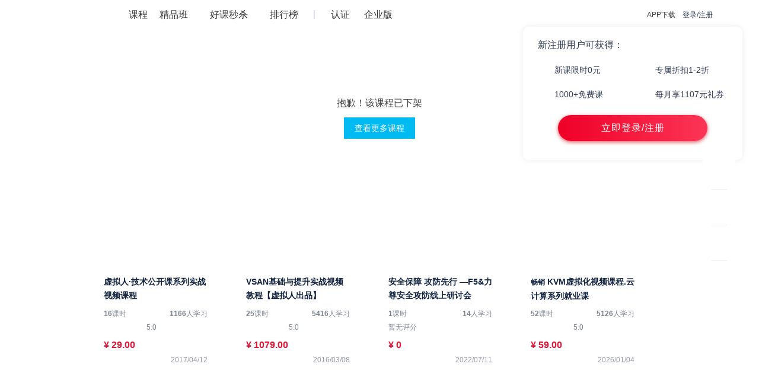

--- FILE ---
content_type: text/html; charset=UTF-8
request_url: https://edu.51cto.com/lesson/98206.html
body_size: 19305
content:
<!DOCTYPE html>
<html lang="zh-CN">
<head>
    <meta http-equiv="Content-Type" content="text/html; charset=UTF-8" />
    <meta name="viewport" content="width=device-width, initial-scale=1">
	<meta name="360-site-verification" content="241e96c767f8d3e702b658267e7dcf2f" />
    <meta name="format-detection" content="telephone=no,email=no,address=no">
        <meta name="csrf-param" content="_csrf">
    <meta name="csrf-token" content="W8OQHrGxzdaF46eIg-6dQDrN1N6mU-TlL7Ko2ABVOMGW9kpkP8Nfz3OGMsEbCtB4pbRN6xsEsVUWg_fHZNosIg==">
    <title>S09：医疗与互联网 Part2_虚拟人·研讨会系列视频课程_职场管理视频-51CTO学堂</title>
    <meta name="keywords" content="大数据挖掘,技术人转型,探索,IT技术,虚拟人">
<meta name="description" content="51CTO学堂为您提供虚拟人·研讨会系列视频课程等相关课程,职场管理视频学习,全套职场管理视频教程.IT人充电,就上51CTO学堂">    
    <link href="https://s5-edu.51cto.com/edu/edu-static/output/css/center/frontend/css_base.min.css?v=db1b1dbe15" rel="stylesheet">    <script src="https://cdn.51cto.com/jquery/jquery-2.2.4.min.js"></script><script src="https://s5-edu.51cto.com/img1-pro/edu/center/js/prototype_create.js?t=674cfc6d31"></script><script src="https://s5-edu.51cto.com/img1-pro/edu/center/js/plugins.js?t=af279a70f7"></script><script src="https://s5-edu.51cto.com/img1-pro/edu/plugin/mbox.v2.js?t=c17c7c9b66"></script><script src="https://s5-edu.51cto.com/img1-pro/edu/center/js/autoload_list.js?t=ad4d8f6107"></script><script src="https://s5-edu.51cto.com/img1-pro/edu/js/second_origin.js?t=93bbd7a56f"></script><script src="https://s5-edu.51cto.com/edu/edu-static/center/base.js?v=bdafde2abc"></script><script src="https://s5-edu.51cto.com/img1-pro/edu/center/js/shence.js?t=ff2fb30e1e"></script><script src="https://s5-edu.51cto.com/img1-pro/edu/center/js/379ef4bd50c30e261ccfb18dfc626d9f.js?t=20d45cdd08"></script><script src="https://v1.51cto.com/athena-resources/saas/chatAi.js?v=1.16.98"></script><script src="https://s5-edu.51cto.com/edu/edu-static/center/frontend/login/js/login_window.js?v=d3b6666d11"></script>
    <script type="text/javascript">_centerURL='https://edu.51cto.com/center/',imgpath='https://static2.51cto.com/edu/images/whitestyle/',upDomain = 'https://upload.51cto.com/',EDU_URL = 'https://edu.51cto.com/',ImgUpDomain = 'https://upload.51cto.com/index.php?c=upload&m=upimg';_urls={user:'https://edu.51cto.com/center/user/user-index/index?user_id=888',lec:'https://edu.51cto.com/lecturer/888.html',spec:'https://edu.51cto.com/topic/888.html',pack:'https://edu.51cto.com/atlas/888.html',wejob:'https://edu.51cto.com/px/train/888.html?source=ss',course:'https://edu.51cto.com/course/888.html'},hmtPro='其他',HOME_URL='https://home.51cto.com/';</script>
</head>
<body>
                    <!-- 顶部广告（讲师主页，精品班详情页+套餐详情页...） -->
            
            
    
    <script type="text/javascript">
  var _picdomin = "https://s7.51cto.com/";
  var STATICPATH = "https://static2.51cto.com/edu/";
  var EDU_URL = 'https://edu.51cto.com/';
  var user_id = '';
  var HOME_URL = 'https://home.51cto.com/';
  var indexrouter = 'course/lesson/index-new';
  var indexAbValue = 0;
  var abCourseList = 0;
  var abCourseListSearch = 0;
</script>
  <link href="https://static2.51cto.com/edu-static/center/frontend/list/css/header-new.css?v=1.16.98" rel="stylesheet" />
  <div class="Header3 white " data-html2canvas-ignore="true">
    <div class="Page">
      <ul>
        <li class="fl logo">
          <a href="/" rel="nofollow" style="height: 50px;">
            <img class="bottom_logo_pic_new" src="https://s2.51cto.com/edu/edu_center/logos/logo5.png" width="120" alt="logo" style="top: 6px" />
          </a>
        </li>
        <li class="fl hasMore classify">
          <a href="https://edu.51cto.com/courselist/index-f1.html?utm_source=topbar" target="_blank" rel="nofollow">
            <i class="icon-left"></i>课程
          </a>
          <div class="more-course-list disp-n">
            <ul class="course-list-new">
            <li class="item">
        <div class="item-content">
            <a class="name" href="https://edu.51cto.com/courselist/327.html" target="_blank">云原生</a>
            /<a class="name" href="https://edu.51cto.com/courselist/66.html" target="_blank">K8s</a>
            /<a class="name" href="https://edu.51cto.com/courselist/61.html" target="_blank">云计算</a>
            /<a class="name" href="https://edu.51cto.com/courselist/328.html" target="_blank">鸿蒙</a>
                    </div>
        <div class="right-more">
            <ul class="top-attention clearfix2">
                <li class="path"><a href="https://edu.51cto.com/topiclist" target="_blank"><i></i>专题套餐</a></li>
                <li class="rank"><a href="https://edu.51cto.com/ranking/index.html" target="_blank"><i></i>排行榜</a></li>
                <li class="seckill"><a href="https://edu.51cto.com/center/activity/index/day-seckill" target="_blank"><i></i>好课秒杀</a></li>
                <li class="vip"> <a href="https://home.51cto.com/members/in-fo" target="_blank" rel="nofollow"><i></i>VIP会员</a></li>
            </ul>
            <dl class="right-more-detail detail_left_yunwei">
                <dt class="main-name"><a href="https://edu.51cto.com/courselist/327.html" target="_blank">云原生</a></dt>
                <dd class="other-name">
                    <p>
                        <a href="https://edu.51cto.com/courselist/66.html" target="_blank">K8s<i class="hot"></i></a><em>|</em>
                        <a href="https://edu.51cto.com/courselist/329.html" target="_blank">Docker</a><em>|</em>
                        <a href="https://edu.51cto.com/courselist/330.html" target="_blank">DevOps</a><em>|</em>
                        <a href="https://edu.51cto.com/courselist/331.html" target="_blank">微服务</a><em>|</em>
                        <a href="https://edu.51cto.com/courselist/350.html" target="_blank">CKS认证</a><em>|</em>
                        <a href="https://edu.51cto.com/courselist/351.html" target="_blank">CKA认证</a>                    </p>
                </dd>
                <dt class="main-name"><a href="https://edu.51cto.com/courselist/61.html" target="_blank">云计算</a></dt>
                <dd class="other-name">
                    <p>
                        <a href="https://edu.51cto.com/courselist/352.html" target="_blank">AWS认证</a><em>|</em>
                        <a href="https://edu.51cto.com/courselist/326.html" target="_blank">OpenStack</a><em>|</em>
                        <a href="https://edu.51cto.com/courselist/81.html" target="_blank">虚拟化<i class="hot"></i></a><em>|</em>
                        <a href="https://edu.51cto.com/courselist/63.html" target="_blank">云平台<i class="hot"></i></a><em>|</em>
                        <a href="https://edu.51cto.com/courselist/339.html" target="_blank">阿里云认证</a>                    </p>
                </dd>
                <dt class="main-name"><a href="https://edu.51cto.com/courselist/328.html" target="_blank">鸿蒙</a></dt>
                <dd class="other-name">
                    <p>
                        <a href="https://edu.51cto.com/courselist/322.html" target="_blank">应用开发<i class="new"></i></a><em>|</em>
                        <a href="https://edu.51cto.com/courselist/321.html" target="_blank">设备开发</a><em>|</em>
                        <a href="https://edu.51cto.com/courselist/333.html" target="_blank">框架语言</a>                    </p>
                </dd>
                </dl>
                    </div>
    </li>
            <li class="item">
        <div class="item-content">
            <a class="name" href="https://edu.51cto.com/courselist/340.html" target="_blank">DeepSeek</a>
            /<a class="name" href="https://edu.51cto.com/courselist/341.html" target="_blank">大模型</a>
            /<a class="name" href="https://edu.51cto.com/courselist/343.html" target="_blank">Agent</a>
            /<a class="name" href="https://edu.51cto.com/courselist/344.html" target="_blank">提示词</a>
                    </div>
        <div class="right-more">
            <ul class="top-attention clearfix2">
                <li class="path"><a href="https://edu.51cto.com/topiclist" target="_blank"><i></i>专题套餐</a></li>
                <li class="rank"><a href="https://edu.51cto.com/ranking/index.html" target="_blank"><i></i>排行榜</a></li>
                <li class="seckill"><a href="https://edu.51cto.com/center/activity/index/day-seckill" target="_blank"><i></i>好课秒杀</a></li>
                <li class="vip"> <a href="https://home.51cto.com/members/in-fo" target="_blank" rel="nofollow"><i></i>VIP会员</a></li>
            </ul>
            <dl class="right-more-detail ">
                <dt class="main-name"><a href="https://edu.51cto.com/courselist/340.html" target="_blank">AIGC大模型</a></dt>
                <dd class="other-name">
                    <p>
                        <a href="https://edu.51cto.com/courselist/343.html" target="_blank">DeepSeek/Agent/RAG<i class="new"></i><i class="hot"></i></a><em>|</em>
                        <a href="https://edu.51cto.com/courselist/341.html" target="_blank">预训练/微调/transformer/算法算力</a><em>|</em>
                        <a href="https://edu.51cto.com/courselist/345.html" target="_blank">AI绘画/视频/Sora</a><em>|</em>
                        <a href="https://edu.51cto.com/courselist/344.html" target="_blank">prompt工程</a>                    </p>
                </dd>
                <dt class="main-name"><a href="https://edu.51cto.com/courselist/195.html" target="_blank">AI人工智能</a></dt>
                <dd class="other-name">
                    <p>
                        <a href="https://edu.51cto.com/courselist/198.html" target="_blank">深度学习</a><em>|</em>
                        <a href="https://edu.51cto.com/courselist/250.html" target="_blank">机器学习</a><em>|</em>
                        <a href="https://edu.51cto.com/courselist/200.html" target="_blank">NLP自然语言处理</a><em>|</em>
                        <a href="https://edu.51cto.com/courselist/320.html" target="_blank">计算机视觉</a><em>|</em>
                        <a href="https://edu.51cto.com/courselist/252.html" target="_blank">语音识别</a><em>|</em>
                        <a href="https://edu.51cto.com/courselist/197.html" target="_blank">人工智能</a>                    </p>
                </dd>
                </dl>
                    </div>
    </li>
            <li class="item">
        <div class="item-content">
            <a class="name" href="https://edu.51cto.com/courselist/286.html" target="_blank">安全</a>
            /<a class="name" href="https://edu.51cto.com/courselist/300.html" target="_blank">渗透测试</a>
            /<a class="name" href="https://edu.51cto.com/courselist/1.html " target="_blank">网络技术</a>
            /<a class="name" href="https://edu.51cto.com/courselist/144.html" target="_blank">物联网</a>
                    </div>
        <div class="right-more">
            <ul class="top-attention clearfix2">
                <li class="path"><a href="https://edu.51cto.com/topiclist" target="_blank"><i></i>专题套餐</a></li>
                <li class="rank"><a href="https://edu.51cto.com/ranking/index.html" target="_blank"><i></i>排行榜</a></li>
                <li class="seckill"><a href="https://edu.51cto.com/center/activity/index/day-seckill" target="_blank"><i></i>好课秒杀</a></li>
                <li class="vip"> <a href="https://home.51cto.com/members/in-fo" target="_blank" rel="nofollow"><i></i>VIP会员</a></li>
            </ul>
            <dl class="right-more-detail ">
                <dt class="main-name"><a href="https://edu.51cto.com/courselist/286.html" target="_blank">安全</a></dt>
                <dd class="other-name">
                    <p>
                        <a href="https://edu.51cto.com/courselist/300.html" target="_blank">渗透测试<i class="hot"></i></a><em>|</em>
                        <a href="https://edu.51cto.com/courselist/299.html" target="_blank">系统安全</a><em>|</em>
                        <a href="https://edu.51cto.com/courselist/298.html" target="_blank">服务器安全</a><em>|</em>
                        <a href="https://edu.51cto.com/courselist/297.html" target="_blank">数据安全</a><em>|</em>
                        <a href="https://edu.51cto.com/courselist/296.html" target="_blank">Web安全</a><em>|</em>
                        <a href="https://edu.51cto.com/courselist/295.html" target="_blank">安全教育</a><em>|</em>
                        <a href="https://edu.51cto.com/courselist/301.html" target="_blank">CTF<i class="new"></i></a>                    </p>
                </dd>
                <dt class="main-name"><a href="https://edu.51cto.com/courselist/1.html" target="_blank">网络技术</a></dt>
                <dd class="other-name">
                    <p>
                        <a href="https://edu.51cto.com/courselist/3.html" target="_blank">网络管理</a><em>|</em>
                        <a href="https://edu.51cto.com/courselist/70.html" target="_blank">路由交换<i class="hot"></i></a><em>|</em>
                        <a href="https://edu.51cto.com/courselist/4.html" target="_blank">网络规划</a>                    </p>
                </dd>
                <dt class="main-name"><a href="https://edu.51cto.com/courselist/144.html" target="_blank">物联网</a></dt>
                <dd class="other-name">
                    <p>
                        <a href="https://edu.51cto.com/courselist/292.html" target="_blank">通讯技术</a><em>|</em>
                        <a href="https://edu.51cto.com/courselist/116.html" target="_blank">嵌入式开发</a><em>|</em>
                        <a href="https://edu.51cto.com/courselist/146.html" target="_blank">单片机</a><em>|</em>
                        <a href="https://edu.51cto.com/courselist/235.html" target="_blank">物联网应用</a>                    </p>
                </dd>
                </dl>
                    </div>
    </li>
            <li class="item">
        <div class="item-content">
            <a class="name" href="https://edu.51cto.com/courselist/78.html" target="_blank">Python</a>
            /<a class="name" href="https://edu.51cto.com/courselist/14.html" target="_blank">Java</a>
            /<a class="name" href="https://edu.51cto.com/courselist/12.html" target="_blank"> C/C++</a>
            /<a class="name" href="https://edu.51cto.com/courselist/27.html" target="_blank">Go语言</a>
                    </div>
        <div class="right-more">
            <ul class="top-attention clearfix2">
                <li class="path"><a href="https://edu.51cto.com/topiclist" target="_blank"><i></i>专题套餐</a></li>
                <li class="rank"><a href="https://edu.51cto.com/ranking/index.html" target="_blank"><i></i>排行榜</a></li>
                <li class="seckill"><a href="https://edu.51cto.com/center/activity/index/day-seckill" target="_blank"><i></i>好课秒杀</a></li>
                <li class="vip"> <a href="https://home.51cto.com/members/in-fo" target="_blank" rel="nofollow"><i></i>VIP会员</a></li>
            </ul>
            <dl class="right-more-detail detail_left_yunwei">
                <dt class="main-name"><a href="https://edu.51cto.com/courselist/11.html" target="_blank">后端开发</a></dt>
                <dd class="other-name">
                    <p>
                        <a href="https://edu.51cto.com/courselist/78.html" target="_blank">Python</a><em>|</em>
                        <a href="https://edu.51cto.com/courselist/14.html" target="_blank">Java<i class="hot"></i></a><em>|</em>
                        <a href="https://edu.51cto.com/courselist/12.html" target="_blank">C/C++</a><em>|</em>
                        <a href="https://edu.51cto.com/courselist/27.html" target="_blank">Go语言</a><em>|</em>
                        <a href="https://edu.51cto.com/courselist/25.html" target="_blank">PHP</a><em>|</em>
                        <a href="https://edu.51cto.com/courselist/187.html" target="_blank">R语言</a><em>|</em>
                        <a href="https://edu.51cto.com/courselist/13.html" target="_blank">.Net</a><em>|</em>
                        <a href="https://edu.51cto.com/courselist/313.html" target="_blank">架构设计</a><em>|</em>
                        <a href="https://edu.51cto.com/courselist/201.html" target="_blank">少儿编程</a><em>|</em>
                        <a href="https://edu.51cto.com/courselist/77.html" target="_blank">开发编程</a>                    </p>
                </dd>
                <dt class="main-name"><a href="https://edu.51cto.com/courselist/287.html" target="_blank">研发管理</a></dt>
                <dd class="other-name">
                    <p>
                        <a href="https://edu.51cto.com/courselist/303.html" target="_blank">项目管理<i class="hot"></i></a><em>|</em>
                        <a href="https://edu.51cto.com/courselist/304.html" target="_blank">工具/平台</a><em>|</em>
                        <a href="https://edu.51cto.com/courselist/305.html" target="_blank">技术管理</a>                    </p>
                </dd>
                <dt class="main-name"><a href="https://edu.51cto.com/courselist/279.html" target="_blank">企业实践院</a></dt>
                <dd class="other-name">
                    <p>
                        <a href="https://edu.51cto.com/courselist/281.html" target="_blank">大咖来了</a><em>|</em>
                        <a href="https://edu.51cto.com/courselist/283.html" target="_blank">F5Networks</a><em>|</em>
                        <a href="https://edu.51cto.com/courselist/324.html" target="_blank">Elastic</a>                    </p>
                </dd>
                </dl>
                    </div>
    </li>
            <li class="item">
        <div class="item-content">
            <a class="name" href="https://edu.51cto.com/courselist/48.html" target="_blank">Linux</a>
            /<a class="name" href="https://edu.51cto.com/courselist/234.html" target="_blank">自动化运维</a>
            /<a class="name" href="https://edu.51cto.com/courselist/16.html" target="_blank">Oracle</a>
            /<a class="name" href="https://edu.51cto.com/courselist/241.html" target="_blank">测试</a>
                    </div>
        <div class="right-more">
            <ul class="top-attention clearfix2">
                <li class="path"><a href="https://edu.51cto.com/topiclist" target="_blank"><i></i>专题套餐</a></li>
                <li class="rank"><a href="https://edu.51cto.com/ranking/index.html" target="_blank"><i></i>排行榜</a></li>
                <li class="seckill"><a href="https://edu.51cto.com/center/activity/index/day-seckill" target="_blank"><i></i>好课秒杀</a></li>
                <li class="vip"> <a href="https://home.51cto.com/members/in-fo" target="_blank" rel="nofollow"><i></i>VIP会员</a></li>
            </ul>
            <dl class="right-more-detail ">
                <dt class="main-name"><a href="https://edu.51cto.com/courselist/47.html" target="_blank">运维</a></dt>
                <dd class="other-name">
                    <p>
                        <a href="https://edu.51cto.com/courselist/48.html" target="_blank">Linux<i class="hot"></i></a><em>|</em>
                        <a href="https://edu.51cto.com/courselist/234.html" target="_blank">自动化运维<i class="hot"></i></a><em>|</em>
                        <a href="https://edu.51cto.com/courselist/54.html" target="_blank">Windows</a><em>|</em>
                        <a href="https://edu.51cto.com/courselist/227.html" target="_blank">运维工具</a><em>|</em>
                        <a href="https://edu.51cto.com/courselist/314.html" target="_blank">服务器</a>                    </p>
                </dd>
                <dt class="main-name"><a href="https://edu.51cto.com/courselist/15.html" target="_blank">数据库</a></dt>
                <dd class="other-name">
                    <p>
                        <a href="https://edu.51cto.com/courselist/359.html" target="_blank">PostgreSQL<i class="hot"></i></a><em>|</em>
                        <a href="https://edu.51cto.com/courselist/16.html" target="_blank">Oracle<i class="hot"></i></a><em>|</em>
                        <a href="https://edu.51cto.com/courselist/17.html" target="_blank">MySQL<i class="hot"></i></a><em>|</em>
                        <a href="https://edu.51cto.com/courselist/167.html" target="_blank">国产数据库</a><em>|</em>
                        <a href="https://edu.51cto.com/courselist/164.html" target="_blank">NoSQL</a><em>|</em>
                        <a href="https://edu.51cto.com/courselist/52.html" target="_blank">SQL Server</a><em>|</em>
                        <a href="https://edu.51cto.com/courselist/165.html" target="_blank">MongoDB</a>                    </p>
                </dd>
                <dt class="main-name"><a href="https://edu.51cto.com/courselist/241.html" target="_blank">测试</a></dt>
                <dd class="other-name">
                    <p>
                        <a href="https://edu.51cto.com/courselist/242.html" target="_blank">性能测试</a><em>|</em>
                        <a href="https://edu.51cto.com/courselist/243.html" target="_blank">自动化测试<i class="hot"></i></a><em>|</em>
                        <a href="https://edu.51cto.com/courselist/133.html" target="_blank">功能测试</a><em>|</em>
                        <a href="https://edu.51cto.com/courselist/246.html" target="_blank">软件测试</a>                    </p>
                </dd>
                </dl>
                    </div>
    </li>
            <li class="item">
        <div class="item-content">
            <a class="name" href=" https://edu.51cto.com/courselist/120.html" target="_blank">大数据</a>
            /<a class="name" href="https://edu.51cto.com/courselist/195.html" target="_blank">人工智能</a>
            /<a class="name" href="https://edu.51cto.com/courselist/198.html" target="_blank">深度学习</a>
            /<a class="name" href="https://edu.51cto.com/courselist/90.html" target="_blank">办公应用</a>
                    </div>
        <div class="right-more">
            <ul class="top-attention clearfix2">
                <li class="path"><a href="https://edu.51cto.com/topiclist" target="_blank"><i></i>专题套餐</a></li>
                <li class="rank"><a href="https://edu.51cto.com/ranking/index.html" target="_blank"><i></i>排行榜</a></li>
                <li class="seckill"><a href="https://edu.51cto.com/center/activity/index/day-seckill" target="_blank"><i></i>好课秒杀</a></li>
                <li class="vip"> <a href="https://home.51cto.com/members/in-fo" target="_blank" rel="nofollow"><i></i>VIP会员</a></li>
            </ul>
            <dl class="right-more-detail ">
                <dt class="main-name"><a href="https://edu.51cto.com/courselist/120.html" target="_blank">大数据</a></dt>
                <dd class="other-name">
                    <p>
                        <a href="https://edu.51cto.com/courselist/289.html" target="_blank">大数据系统</a><em>|</em>
                        <a href="https://edu.51cto.com/courselist/290.html" target="_blank">数据可视化</a><em>|</em>
                        <a href="https://edu.51cto.com/courselist/291.html" target="_blank">数据挖掘与分析<i class="hot"></i></a><em>|</em>
                        <a href="https://edu.51cto.com/courselist/125.html" target="_blank">大数据技术与理论</a>                    </p>
                </dd>
                <dt class="main-name"><a href="https://edu.51cto.com/courselist/195.html" target="_blank">人工智能</a></dt>
                <dd class="other-name">
                    <p>
                        <a href="https://edu.51cto.com/courselist/198.html" target="_blank">深度学习<i class="hot"></i></a><em>|</em>
                        <a href="https://edu.51cto.com/courselist/250.html" target="_blank">机器学习</a><em>|</em>
                        <a href="https://edu.51cto.com/courselist/200.html" target="_blank">NLP</a><em>|</em>
                        <a href="https://edu.51cto.com/courselist/320.html" target="_blank">计算机视觉</a><em>|</em>
                        <a href="https://edu.51cto.com/courselist/252.html" target="_blank">语音识别</a>                    </p>
                </dd>
                <dt class="main-name"><a href="https://edu.51cto.com/courselist/236.html" target="_blank">区块链</a></dt>
                <dd class="other-name">
                    <p>
                        <a href="https://edu.51cto.com/courselist/294.html" target="_blank">基本原理</a><em>|</em>
                        <a href="https://edu.51cto.com/courselist/353.html" target="_blank">DApp应用开发</a><em>|</em>
                        <a href="https://edu.51cto.com/courselist/255.html" target="_blank">智能合约</a><em>|</em>
                        <a href="https://edu.51cto.com/courselist/256.html" target="_blank">EOS应用</a>                    </p>
                </dd>
                <dt class="main-name"><a href="https://edu.51cto.com/courselist/90.html" target="_blank">办公应用</a></dt>
                <dd class="other-name">
                    <p>
                        <a href="https://edu.51cto.com/courselist/91.html" target="_blank">Excel</a><em>|</em>
                        <a href="https://edu.51cto.com/courselist/93.html" target="_blank">PPT</a><em>|</em>
                        <a href="https://edu.51cto.com/courselist/143.html" target="_blank">Word</a><em>|</em>
                        <a href="https://edu.51cto.com/courselist/315.html" target="_blank">ERP</a><em>|</em>
                        <a href="https://edu.51cto.com/courselist/316.html" target="_blank">企业管理软件</a><em>|</em>
                        <a href="https://edu.51cto.com/courselist/222.html" target="_blank">思维导图</a>                    </p>
                </dd>
                </dl>
                    </div>
    </li>
            <li class="item">
        <div class="item-content">
            <a class="name" href="https://edu.51cto.com/courselist/101.html" target="_blank">大前端开发</a>
            /<a class="name" href="https://edu.51cto.com/courselist/245.html" target="_blank">Vue</a>
            /<a class="name" href="https://edu.51cto.com/courselist/258.html" target="_blank">React</a>
            /<a class="name" href="https://edu.51cto.com/courselist/259.html" target="_blank">Angular</a>
                    </div>
        <div class="right-more">
            <ul class="top-attention clearfix2">
                <li class="path"><a href="https://edu.51cto.com/topiclist" target="_blank"><i></i>专题套餐</a></li>
                <li class="rank"><a href="https://edu.51cto.com/ranking/index.html" target="_blank"><i></i>排行榜</a></li>
                <li class="seckill"><a href="https://edu.51cto.com/center/activity/index/day-seckill" target="_blank"><i></i>好课秒杀</a></li>
                <li class="vip"> <a href="https://home.51cto.com/members/in-fo" target="_blank" rel="nofollow"><i></i>VIP会员</a></li>
            </ul>
            <dl class="right-more-detail ">
                <dt class="main-name"><a href="https://edu.51cto.com/courselist/101.html" target="_blank">前端开发</a></dt>
                <dd class="other-name">
                    <p>
                        <a href="https://edu.51cto.com/courselist/103.html" target="_blank">Html/CSS</a><em>|</em>
                        <a href="https://edu.51cto.com/courselist/102.html" target="_blank">JavaScript<i class="hot"></i></a><em>|</em>
                        <a href="https://edu.51cto.com/courselist/245.html" target="_blank">Vue.js<i class="hot"></i></a><em>|</em>
                        <a href="https://edu.51cto.com/courselist/258.html" target="_blank">React.JS<i class="new"></i></a><em>|</em>
                        <a href="https://edu.51cto.com/courselist/259.html" target="_blank">Angular</a><em>|</em>
                        <a href="https://edu.51cto.com/courselist/190.html" target="_blank">Node.js<i class="new"></i></a><em>|</em>
                        <a href="https://edu.51cto.com/courselist/104.html" target="_blank">jQuery</a><em>|</em>
                        <a href="https://edu.51cto.com/courselist/260.html" target="_blank">UI框架</a><em>|</em>
                        <a href="https://edu.51cto.com/courselist/139.html" target="_blank">跨平台开发框架<i class="new"></i></a><em>|</em>
                        <a href="https://edu.51cto.com/courselist/105.html" target="_blank">前端技术</a>                    </p>
                </dd>
                <dt class="main-name"><a href="https://edu.51cto.com/courselist/34.html" target="_blank">移动开发</a></dt>
                <dd class="other-name">
                    <p>
                        <a href="https://edu.51cto.com/courselist/86.html" target="_blank">HTML5</a><em>|</em>
                        <a href="https://edu.51cto.com/courselist/35.html" target="_blank">Android</a><em>|</em>
                        <a href="https://edu.51cto.com/courselist/37.html" target="_blank">iOS</a><em>|</em>
                        <a href="https://edu.51cto.com/courselist/142.html" target="_blank">微信开发<i class="new"></i></a>                    </p>
                </dd>
                <dt class="main-name"><a href="https://edu.51cto.com/courselist/126.html" target="_blank">游戏开发</a></dt>
                <dd class="other-name">
                    <p>
                        <a href="https://edu.51cto.com/courselist/55.html" target="_blank">Unity3D</a><em>|</em>
                        <a href="https://edu.51cto.com/courselist/85.html" target="_blank">Cocos2d-x</a>                    </p>
                </dd>
                </dl>
                    </div>
    </li>
            <li class="item">
        <div class="item-content">
            <a class="name" href="https://edu.51cto.com/n/wejob/detail/1611?utm_platform=pc&utm_medium=51cto&utm_source=edu&utm_content=xtfl" target="_blank">2026软考</a>
            /<a class="name" href="https://e.51cto.com/training_913.html?utm_platform=pc&utm_medium=51cto&utm_source=edu&utm_content=xtfl" target="_blank">华为</a>
            /<a class="name" href="https://edu.51cto.com/surl=UIHxo" target="_blank">运维开发</a>
            /<a class="name" href="https://edu.51cto.com/center/couponlink/index/coupon?code=eJU8888D" target="_blank">AI辅助编程</a>
                    </div>
        <div class="right-more">
            <ul class="top-attention clearfix2">
                <li class="path"><a href="https://edu.51cto.com/topiclist" target="_blank"><i></i>专题套餐</a></li>
                <li class="rank"><a href="https://edu.51cto.com/ranking/index.html" target="_blank"><i></i>排行榜</a></li>
                <li class="seckill"><a href="https://edu.51cto.com/center/activity/index/day-seckill" target="_blank"><i></i>好课秒杀</a></li>
                <li class="vip"> <a href="https://home.51cto.com/members/in-fo" target="_blank" rel="nofollow"><i></i>VIP会员</a></li>
            </ul>
                            <dl class="right-more-detail">
                    <dt class="main-name"><a href="https://e.51cto.com/wejob/list?pid=4&utm_platform=pc&utm_medium=51cto&utm_source=edu&utm_content=sy_catewzl&rtm_frd=" target="_blank" rel="nofollow">2026年软考</a></dt>
                    <dd class="other-name">
                        <p>
                            <a href="https://e.51cto.com/wejob/list?pid=4&cid=32&tid=96&utm_platform=pc&utm_medium=51cto&utm_source=edu&utm_content=sy_catewzl&rtm_frd=" target="_blank" rel="nofollow">信息系统项目管理师<i class="hot"></i></a><em>|</em>
                            <a href="https://e.51cto.com/wejob/list?pid=4&cid=32&tid=100&utm_platform=pc&utm_medium=51cto&utm_source=edu&utm_content=sy_catewzl&rtm_frd=" target="_blank" rel="nofollow">系统架构设计师</a><em>|</em>
                            <a href="https://e.51cto.com/wejob/list?pid=4&cid=32&tid=98&utm_platform=pc&utm_medium=51cto&utm_source=edu&utm_content=sy_catewzl&rtm_frd=" target="_blank" rel="nofollow">网络规划设计师</a><em>|</em>
                            <a href="https://e.51cto.com/wejob/list?pid=4&cid=32&tid=99&utm_platform=pc&utm_medium=51cto&utm_source=edu&utm_content=sy_catewzl&rtm_frd=" target="_blank" rel="nofollow">系统规划与管理师</a><em>|</em>
                            <a href="https://e.51cto.com/wejob/list?pid=4&cid=32&tid=101&utm_platform=pc&utm_medium=51cto&utm_source=edu&utm_content=sy_catewzl&rtm_frd=" target="_blank" rel="nofollow">系统分析师</a><em>|</em>
                            <a href="https://e.51cto.com/wejob/list?pid=4&cid=120&tid=93&utm_platform=pc&utm_medium=51cto&utm_source=edu&utm_content=sy_catewzl&rtm_frd=" target="_blank" rel="nofollow">系统集成项目管理工程师<i class="hot"></i></a><em>|</em>
                            <a href="https://e.51cto.com/wejob/list?pid=4&cid=120&tid=90&utm_platform=pc&utm_medium=51cto&utm_source=edu&utm_content=sy_catewzl&rtm_frd=" target="_blank" rel="nofollow">网络工程师</a><em>|</em>
                            <a href="https://e.51cto.com/wejob/list?pid=4&cid=120&tid=89&utm_platform=pc&utm_medium=51cto&utm_source=edu&utm_content=sy_catewzl&rtm_frd=" target="_blank" rel="nofollow">软件设计师</a><em>|</em>
                            <a href="https://e.51cto.com/wejob/list?pid=4&cid=120&tid=94&utm_platform=pc&utm_medium=51cto&utm_source=edu&utm_content=sy_catewzl&rtm_frd=" target="_blank" rel="nofollow">信息安全工程师</a><em>|</em>
                            <a href="https://e.51cto.com/wejob/list?pid=4&cid=120&tid=88&utm_platform=pc&utm_medium=51cto&utm_source=edu&utm_content=sy_catewzl&rtm_frd=" target="_blank" rel="nofollow">软件评测师</a><em>|</em>
                            <a href="https://e.51cto.com/wejob/list?pid=4&cid=120&tid=97&utm_platform=pc&utm_medium=51cto&utm_source=edu&utm_content=sy_catewzl&rtm_frd=" target="_blank" rel="nofollow">数据库系统工程师  </a>
                        </p>
                    </dd>
                    <div>
                        <div class="mr50" style="display:inline-block;">
                            <dt class="main-name"><a href="https://e.51cto.com/wejob/list?pid=33&utm_platform=pc&utm_medium=51cto&utm_source=edu&utm_content=sy_catewzl&rtm_frd=" target="_blank" rel="nofollow">PMP项目管理</a></dt>
                            <dd class="other-name">
                                <p>
                                    <a href="https://e.51cto.com/wejob/list?pid=33&cid=48&utm_platform=pc&utm_medium=51cto&utm_source=edu&utm_content=sy_catewzl&rtm_frd=" target="_blank" rel="nofollow">PMP项目管理<i class="hot"></i></a><em>|</em>
                                    <a href="https://e.51cto.com/wejob/list?pid=33&cid=50&utm_platform=pc&utm_medium=51cto&utm_source=edu&utm_content=sy_catewzl&rtm_frd=" target="_blank" rel="nofollow">ITIL®Foundation</a><em>|</em>
                                    <a href="https://e.51cto.com/wejob/list?pid=33&cid=49&utm_platform=pc&utm_medium=51cto&utm_source=edu&utm_content=sy_catewzl&rtm_frd=" target="_blank" rel="nofollow">ACP敏捷管理 </a>
                                </p>
                            </dd>
                        </div>
                        <div style="display:inline-block;">
                            <dt class="main-name"><a href="https://e.51cto.com/wejob/list?pid=5&cid=34&utm_platform=pc&utm_medium=51cto&utm_source=edu&utm_content=sy_catewzl&rtm_frd=" target="_blank" rel="nofollow">华为</a></dt>
                            <dd class="other-name">
                                <p>
                                    <a href="https://e.51cto.com/wejob/list?pid=184&cid=185&tid=189&utm_platform=pc&utm_medium=51cto&utm_source=edu&utm_content=sy_catewzl&rtm_frd=" target="_blank" rel="nofollow">HCIP认证<i class="hot"></i></a><em>|</em>
                                    <a href="https://e.51cto.com/wejob/list?pid=184&cid=185&tid=190&utm_platform=pc&utm_medium=51cto&utm_source=edu&utm_content=sy_catewzl&rtm_frd=" target="_blank" rel="nofollow">HCIE认证</a>
                                </p>
                            </dd>
                        </div>
                    </div>
                    <div>
                        <div class="mr50" style="display:inline-block;">
                            <dt class="main-name"><a href="https://e.51cto.com/wejob/list?pid=5&cid=35&utm_platform=pc&utm_medium=51cto&utm_source=edu&utm_content=sy_catewzl&rtm_frd=" target="_blank" rel="nofollow">红帽</a></dt>
                            <dd class="other-name">
                                <p>
                                    <a href="https://e.51cto.com/wejob/list?pid=5&cid=35&tid=53&utm_platform=pc&utm_medium=51cto&utm_source=edu&utm_content=sy_catewzl&rtm_frd=" target="_blank" rel="nofollow">RHCE认证<i class="hot"></i></a><em>|</em>
                                    <a href="https://e.51cto.com/wejob/list?pid=5&cid=35&tid=54&utm_platform=pc&utm_medium=51cto&utm_source=edu&utm_content=sy_catewzl&rtm_frd=" target="_blank" rel="nofollow">RHCA认证</a>
                                </p>
                            </dd>
                        </div>
                        <div style="display:inline-block;">
                            <dt class="main-name"><a href="https://e.51cto.com/wejob/list?pid=5&cid=115&utm_platform=pc&utm_medium=51cto&utm_source=edu&utm_content=sy_catewzl&rtm_frd=" target="_blank" rel="nofollow">Oracle</a></dt>
                            <dd class="other-name">
                                <p>
                                    <a href="https://e.51cto.com/wejob/list?pid=5&cid=115&tid=117&utm_platform=pc&utm_medium=51cto&utm_source=edu&utm_content=sy_catewzl&rtm_frd=" target="_blank" rel="nofollow">Oracle  OCP<i class="hot"></i></a><em>|</em>
                                    <a href="https://e.51cto.com/wejob/list?pid=5&cid=115&tid=149&utm_platform=pc&utm_medium=51cto&utm_source=edu&utm_content=sy_catewzl&rtm_frd=" target="_blank" rel="nofollow">MySQL  OCP</a><em>|</em>
                                    <a href="https://e.51cto.com/wejob/list?pid=5&cid=115&tid=163&utm_platform=pc&utm_medium=51cto&utm_source=edu&utm_content=sy_catewzl&rtm_frd=" target="_blank" rel="nofollow">Oracle  OCM</a>
                                </p>
                            </dd>
                        </div>
                    </div>
                    <dt class="main-name" style="width:100%;"><a href="https://edu.51cto.com/courselist/40.html" target="_blank">考试认证</a></dt>
                    <dd class="other-name" style="width:100%;">
                        <p>
                            <a href="https://edu.51cto.com/courselist/44/f1.html" target="_blank">软考</a><em>|</em>
                            <a href="https://edu.51cto.com/courselist/202/f1.html" target="_blank">PMP</a><em>|</em>
                            <a href="https://edu.51cto.com/courselist/89/f1.html" target="_blank">华为认证</a><em>|</em>
                            <a href="https://edu.51cto.com/courselist/69/f1.html" target="_blank">红帽认证</a><em>|</em>
                            <a href="https://edu.51cto.com/courselist/278/f1.html" target="_blank">Oracle认证</a><em>|</em>
                            <a href="https://edu.51cto.com/courselist/41/f1.html" target="_blank">思科认证</a><em>|</em>
                            <a href="https://edu.51cto.com/courselist/43/f1.html" target="_blank">微软认证</a><em>|</em>
                            <a href="https://edu.51cto.com/courselist/42/f1.html" target="_blank">H3C认证</a><em>|</em>
                            <a href="https://edu.51cto.com/courselist/100/f1.html" target="_blank">等级考试</a><em>|</em>
                            <a href="https://edu.51cto.com/courselist/213/f1.html" target="_blank">计算机考研</a><em>|</em>
                            <a href="https://edu.51cto.com/courselist/159/f1.html" target="_blank">其他</a>
                        </p>
                    </dd>
                </dl>
                    </div>
    </li>
    </ul>
          </div>
          <div class="empty"></div>
        </li>
        <!-- <li class="fl">
            <a href="https://edu.51cto.com/videolist/index.html" target="_blank" rel="nofollow">
                短视频
            </a>
        </li> -->
        <li class="fl findslist">
          <a href="https://e.51cto.com/?utm_platform=pc&utm_medium=51cto&utm_source=edu&utm_content=topbar&rtm_frd=" target="_blank" rel="nofollow">精品班<i class="icon-right"></i>
          </a>
            <!-- 引入公共模板替代 -->
            <div class="wejob_course_box" >
            <div class="wejob_course_item">
            <h3>
                <a href="https://e.51cto.com/wejob/list?pid=4&cid=32&utm_platform=pc&utm_medium=51cto&utm_source=edu&utm_content=topbar" target="_blank">
                    2026年软考                </a>
            </h3>
                        <div class="wejob_course_dec">
                                    <a href="https://edu.51cto.com/n/wejob/detail/1611?utm_platform=pc&utm_medium=51cto&utm_source=edu&utm_content=topbar" target="_blank">信息系统项目管理师<i class="icon-head-hot">hot</i></a>
                                    <a href="https://e.51cto.com/training_1522.html?utm_platform=pc&utm_medium=51cto&utm_source=edu&utm_content=topbar" target="_blank">系统架构设计师</a>
                                    <a href="https://e.51cto.com/training_1681.html?utm_platform=pc&utm_medium=51cto&utm_source=edu&utm_content=topbar" target="_blank">信息系统监理师<i class="icon-head-hot">hot</i></a>
                                    <a href="https://e.51cto.com/training_1517.html?utm_platform=pc&utm_medium=51cto&utm_source=edu&utm_content=topbar" target="_blank">软件设计师</a>
                            </div>
                    </div>
            <div class="wejob_course_item">
            <h3>
                <a href="https://e.51cto.com/wejob/list?pid=184&utm_platform=pc&utm_medium=51cto&utm_source=edu&utm_content=topbar" target="_blank">
                    华为认证                </a>
            </h3>
                        <div class="wejob_course_dec">
                                    <a href="https://e.51cto.com/training_1598.html?utm_platform=pc&utm_medium=51cto&utm_source=edu&utm_content=topbar" target="_blank">数通HCIP/HCIE认证</a>
                                    <a href="https://e.51cto.com/training_1344.html?utm_platform=pc&utm_medium=51cto&utm_source=edu&utm_content=topbar" target="_blank">云计算HCIP/HCIE认证</a>
                                    <a href="https://edu.51cto.com/px/train/1751.html?utm_platform=pc&utm_medium=51cto&utm_source=edu&utm_content=topbar" target="_blank">华为HCIE-AI认证<i class="icon-head-hot">hot</i></a>
                                    <a href="https://edu.51cto.com/px/train/1686.html?utm_platform=pc&utm_medium=51cto&utm_source=edu&utm_content=topbar" target="_blank">华为存储HCIE-Storage认证</a>
                            </div>
                    </div>
            <div class="wejob_course_item">
            <h3>
                <a href="https://e.51cto.com/wejob/list?pid=5&utm_platform=pc&utm_medium=51cto&utm_source=edu&utm_content=topbar" target="_blank">
                    厂商认证                </a>
            </h3>
                        <div class="wejob_course_dec">
                                    <a href="https://e.51cto.com/training_1655.html?utm_platform=pc&utm_medium=51cto&utm_source=edu&utm_content=topbar" target="_blank">CKA/CKS架构师</a>
                                    <a href="https://e.51cto.com/wejob/list?pid=5&utm_platform=pc&utm_medium=51cto&utm_source=edu&utm_content=topbar" target="_blank">红帽认证工程师</a>
                                    <a href="https://e.51cto.com/training_1641.html?utm_platform=pc&utm_medium=51cto&utm_source=edu&utm_content=topbar" target="_blank">Oracle-OCP认证</a>
                                    <a href="https://e.51cto.com/training_1603.html?utm_platform=pc&utm_medium=51cto&utm_source=edu&utm_content=topbar" target="_blank">Oracle-OCM认证</a>
                            </div>
                    </div>
            <div class="wejob_course_item">
            <h3>
                <a href="https://e.51cto.com/wejob/list?pid=1&utm_platform=pc&utm_medium=51cto&utm_source=edu&utm_content=topbar" target="_blank">
                    IT技术                </a>
            </h3>
                        <div class="wejob_course_dec">
                                    <a href="https://e.51cto.com/training_1647.html?utm_platform=pc&utm_medium=51cto&utm_source=edu&utm_content=topbar" target="_blank">Linux云计算架构师<i class="icon-head-hot">hot</i></a>
                                    <a href="https://e.51cto.com/training_131.html?utm_platform=pc&utm_medium=51cto&utm_source=edu&utm_content=topbar" target="_blank">数据库高级工程师</a>
                                    <a href="https://e.51cto.com/training_1654.html?utm_platform=pc&utm_medium=51cto&utm_source=edu&utm_content=topbar" target="_blank">AIGC大模型实战</a>
                                    <a href="" target="_blank"></a>
                                    <a href="https://edu.51cto.com/px/train/1743.html?utm_platform=pc&utm_medium=51cto&utm_source=edu&utm_content=topbar" target="_blank">Python全栈运维开发</a>
                            </div>
                    </div>
            <div class="wejob_course_item">
            <h3>
                <a href="https://e.51cto.com/wejob/list?pid=232&utm_platform=pc&utm_medium=51cto&utm_source=edu&utm_content=topbar" target="_blank">
                    信创认证                </a>
            </h3>
                        <div class="wejob_course_dec">
                                    <a href="https://e.51cto.com/training_1660.html?utm_platform=pc&utm_medium=51cto&utm_source=edu&utm_content=topbar" target="_blank">信创集成项目管理师<i class="icon-head-hot">hot</i></a>
                                    <a href="https://e.51cto.com/training_1659.html?utm_platform=pc&utm_medium=51cto&utm_source=edu&utm_content=topbar" target="_blank">系统架构师<i class="icon-head-hot">hot</i></a>
                                    <a href="https://e.51cto.com/training_1661.html?utm_platform=pc&utm_medium=51cto&utm_source=edu&utm_content=topbar" target="_blank">信创规划管理师</a>
                                    <a href="https://e.51cto.com/training_1664.html?utm_platform=pc&utm_medium=51cto&utm_source=edu&utm_content=topbar" target="_blank">系统开发工程师</a>
                            </div>
                    </div>
            <div class="wejob_course_item">
            <h3>
                <a href="https://e.51cto.com/wejob/list?pid=33&utm_platform=pc&utm_medium=51cto&utm_source=edu&utm_content=topbar" target="_blank">
                    项目管理&软考社区                </a>
            </h3>
                        <div class="wejob_course_dec">
                                    <a href="https://e.51cto.com/training_1649.html?utm_platform=pc&utm_medium=51cto&utm_source=edu&utm_content=topbar" target="_blank">PMP®项目管理</a>
                                    <a href="https://e.51cto.com/training_1653.html?utm_platform=pc&utm_medium=51cto&utm_source=edu&utm_content=topbar" target="_blank">ITIL Foundation认证</a>
                                    <a href="https://rk.51cto.com/?utm_platform=pc&utm_platform=pc&utm_medium=51cto&utm_source=edu&utm_content=topbar" target="_blank">17大科目免费题库<i class="icon-head-hot">hot</i></a>
                                    <a href="https://rk.51cto.com/download?utm_platform=pc&utm_medium=51cto&utm_source=edu&utm_content=topbar" target="_blank">思维导图考点精炼</a>
                            </div>
                    </div>
    </div>
        </li>
        <li class="fl hasMore findslist" style="position: relative;">
          <a href="https://edu.51cto.com/topiclist?utm_source=topbar" class="p-r-0" rel="nofollow">好课秒杀<i class="icon-right"></i></a>
          <div class="findslist-More">
            <ul>
              <li class="li4"><a href="https://edu.51cto.com/center/activity/index/day-seckill" target="_blank" rel="nofollow"><i></i>秒杀专区</a></li>
              <li class="li2"><a href="https://edu.51cto.com/topiclist" target="_blank" rel="nofollow"><i></i>专题套餐</a></li>
              <!-- <li class="li3"><a href="https://edu.51cto.com/ranking/index.html" target="_blank" rel="nofollow"><i></i>好课排行榜</a></li> -->
              <li class="li5"><a href="https://edu.51cto.com/courselist/index-zh7.html" target="_blank" rel="nofollow"><i></i>会员免费</a></li>
            </ul>
          </div>
        </li>
        <li class="fl"><a href="https://edu.51cto.com/ranking/index.html" target="_blank" rel="nofollow">排行榜</a></li>
        <li class="line fl"></li>
        <li class="fl link_qy">
          <a href="https://edu.51cto.com/cert/" target="_blank" rel="nofollow">
            认证
            <i class="icon_qy"></i>
          </a>
        </li>
        <li class="fl link_qy"><a href="https://b.51cto.com?utm_source=topbar" target="_blank" rel="nofollow">企业版</a></li>
                              <li class="topSearch fl" style="margin-left: 10px;">
              <form action="/center/course/index/search" method="get" id="TopSearchFrom">
                <input type="text" placeholder="想学什么？搜一搜" name="q" maxlength="30" autocomplete="off" id="searchbtns">
                <button class="icon search" type="submit"></button>
              </form>
              <div class="hotsuggestlist-common" id="Hotsuggestlist-common"></div>
              <div class="hotsearchlist-common" id="Hotsearchlist-common"></div>
            </li>
                          <li class="fr links">
          <a href="javascript:void(0);" rel="nofollow">
            <i class="icon"></i>
          </a>
          <div class="bridge"></div>
          <div class="More link-more">
            <a class="a1" href="https://www.51cto.com?utm_source=topbar" target="_blank" rel="nofollow">
              <span>51CTO媒体</span>
              <span>中国优质的IT技术网站</span>
            </a>
            <a class="a6" href="https://blog.51cto.com/?utm_source=topbar" target="_blank" rel="nofollow">
              <span>51CTO博客</span>
              <span>专业IT技术创作平台</span>
            </a>
            <a class="a2" href="https://b.51cto.com?utm_source=wzdh" target="_blank" rel="nofollow">
              <span>企业内训</span>
              <span>51CTO企业学堂</span>
            </a>
            <a class="a3" href="http://x.51cto.com?utm_source=topbar" target="_blank" rel="nofollow">
              <span>CTO训练营</span>
              <span>技术管理者的MBA课堂</span>
            </a>
            <a class="a4" href="http://e-learning.51cto.com?utm_source=topbar" target="_blank" rel="nofollow">
              <span>教育版</span>
              <span>高校的IT学堂</span>
            </a>
            <a class="a5" href="https://edu.51cto.com/center/lec/university/index?utm_source=topbar" target="_blank" rel="nofollow">
              <span>讲师帮助中心</span>
              <span>讲师/机构入驻指导</span>
            </a>
          </div>
          <!-- <div class="empty"></div> -->
        </li>
                  <li class="fr">
            <a class="fr LoginReg login-register-sensors" platform_X="1" page_type_X="1" banner_name_X="1" href="https://edu.51cto.com/user/login.html" rel="nofollow">登录/注册</a>
            <div class="content-wrap login-content">
              <div class="detail">
                <div class="tips">新注册用户可获得：</div>
                <ul class="detail-list">
                  <li><img src="https://s2.51cto.com/images/202206/02/14074a5860eb041ba3433c251dd7bc8f.png?x-oss-process=image/format,webp" width="100">新课限时0元</li>
                  <li><img src="https://s2.51cto.com/images/202206/02/1388500705226d2b8f116bf61c7cb5bc.png?x-oss-process=image/format,webp" width="100">专属折扣1-2折</li>
                  <li><img src="https://s2.51cto.com/images/202206/02/8a28f0e69000c4ed12b29eb80e6b89ad.png?x-oss-process=image/format,webp" width="100">1000+免费课</li>
                  <li><img src="https://s2.51cto.com/images/202206/02/d64a54ce047d8c38d00c3635b9c4c0fb.png?x-oss-process=image/format,webp" width="100">每月享1107元礼券</li>
                </ul>
                <a class="login-btn login-register-sensors" platform_X="1" page_type_X="1" banner_name_X="1" href="https://edu.51cto.com/user/login.html">立即登录/注册</a>
              </div>
            </div>
          </li>
                        <li class="fr Appicon">
          <div class="i-wrap">
            <i class="icon-app"></i>
          </div>
           APP下载            <div class="hidebox">
              <div class="app_code cl_6">
                <div><img loading="lazy" width="114" height="114" src="https://s2.51cto.com/edu/edu_center/logos/downapp.png?x-oss-process=image/format,webp" alt="" /></div>
                <p>下载Android客户端</p>
                <p>下载iphone 客户端</p>
              </div>
            </div>
        </li>
        <li class="clear"></li>
      </ul>
      <!-- 停服公告 -->
      <style>
/* 停服公告 */
.service-notice-box {
  display: none;
  position: absolute;
  z-index: 999999;
  top: 100px;
  right: 0;
  box-sizing: border-box;
}
.service-notice-box .service-notice-box-inner {
  position: relative;
  width: 420px;
  padding: 42px 42px 28px 44px;
  border-radius: 25px 25px 25px 25px;
  background: url('https://s2.51cto.com/edu/common/notice_bg.png') no-repeat top center, #fff;
  background-size: 420px 204px;
  box-shadow: 0px 2px 42px 0px rgba(224, 230, 239, 0.69);
  box-sizing: border-box;
}
.service-notice-box .service-notice-box-inner::after {
  position: absolute;
  z-index: 1;
  top: -65px;
  right: -5px;
  display: block;
  width: 199px;
  height: 243px;
  background: url('https://s2.51cto.com/edu/common/rocket_red.png') no-repeat center center;
  background-size: 100% 100%;
  content: '';
}
.service-notice-box .service-notice-box-inner .main-title {
  margin-bottom: 26px;
  color: #000000;
  font-size: 34px;
  font-weight: bold;
}
.service-notice-box .service-notice-box-inner .sec-title {
  padding-left: 4px;
  margin-bottom: 18px;
  color: #000000;
  font-size: 19px;
  font-weight: bold;
}
.service-notice-box .service-notice-box-inner .text {
  position: relative;
  z-index: 10;
  color: #4a4948;
  font-size: 17px;
  font-weight: 400;
  line-height: 28px;
}
.service-notice-box .service-notice-box-inner .time {
  color: #e31515;
}
.service-notice-box .service-notice-box-inner .confirm-button {
  width: 334px;
  height: 56px;
  border-radius: 55px 55px 55px 55px;
  margin-top: 35px;
  background: linear-gradient(90deg, #ff6e33 0%, #ef4d65 100%);
  color: #ffffff;
  font-size: 20px;
  font-weight: bold;
  line-height: 23px;
}
</style>
<div class="service-notice-box" id="serviceNoticeBoxHeader">
  <div class="service-notice-box-inner">
    <p class="main-title">系统升级通知</p>
    <p class="sec-title">尊敬的学员：</p>
    <p class="text">
      为了给您提供更优质的学习体验，我们将于<span class="time"
        >2025年7月4日（本周五）晚23:00 - 23:30</span
      >进行系统升级维护，期间平台将暂停访问。
    </p>
    <p class="text">请您提前安排好学习时间，避免受影响。</p>
    <p class="text">感谢您的理解与支持！</p>

    <button class="confirm-button">我知道了</button>
  </div>
</div>
<script>
var _startTime = new Date(`2025-07-01 00:00:00`).getTime();
var _endTime = new Date(`2025-07-04 23:59:59`).getTime();
var _nowTime = new Date().getTime();
var alreadyShowStorageKey = '__SERVICE_NOTICE_SHOW_EDU__';
var alreadyShowStorage = localStorage.getItem(alreadyShowStorageKey);
var alreadyShow = !!alreadyShowStorage;
var serviceNoticeBoxId = 'serviceNoticeBoxHeader';

if(!alreadyShow && _nowTime >= _startTime && _nowTime <= _endTime) {
  document.querySelector(`#${serviceNoticeBoxId}`) && (document.querySelector(`#${serviceNoticeBoxId}`).style.display = 'block');
}

document.addEventListener('click', (event) => {
    if(event?.target?.className === 'confirm-button') {
      document.querySelectorAll(`.service-notice-box`).forEach(i => i.remove());
      localStorage.setItem(alreadyShowStorageKey, new Date().getTime().toString());
    }
})
</script>    </div>
  </div>
<script type="text/javascript">
  $("#TopSearchFrom").find('input').keyup(function() {
    $(this).val($(this).val().substr(0, 30))
  }).keydown(function(e) {
    if (e.keyCode == 13 && $.trim($(this).val()).length == 0) {
      return false;
    };
  }).next().click(function() {
    if ($.trim($(this).prev().val()).length == 0) return false;
  });
</script>
<!-- 诸葛埋点start -->
<script type="text/javascript">
  var index_flag = 1;
      $(window).scroll(function() {
      _top = $(document).scrollTop();
      if (_top > 863) {
        $(".Header3.white").addClass('Fix').show();
      } else {
        if (indexrouter == 'index/index/index') {
          $(".Header3.white").removeClass('Fix').hide()
        } else {
          $(".Header3.white").removeClass('Fix')
        }
      }
    });
    $(function() {
    //神策
    var page_title = window.location.href;
    $('.LoginReg').click(function() {
      var btn_name = $(this).text();
      try {
        sensors.track('RegisterButtonClick', {
          page_title: page_title,
          button_name: btn_name,
        });
      } catch (error) {}
    })
    $('.Header3 .cart').click(function() {
      sensors.track('ViewShoppingCart', {
        entrance: '顶部icon',
      });
    })
    $('#TopSearchFrom button').click(function() {
      sensors.track('SearchButtonClick', {
        page_title: page_title,
        key_word: $('#searchbtns').val(),
      });
    })
    $('#searchbtns').click(function() {
      sensors.track('SearchColumClick', {});
    })
  })
  var searchlist = '0';
</script>

<script src="https://static2.51cto.com/edu-static/center/frontend/list/js/classification.js?v=1.16.98"></script>
     
<link href="https://s5-edu.51cto.com/edu/edu-static/center/frontend/list/css/course-all.css?v=9d953fca1e" rel="stylesheet"><div class="tc">
  <img src="https://static2.51cto.com/edu/center/images/course_down.png" style="display: block;width: 340px;margin: auto;margin-top: 100px;">
  <p class="f16 mt10 mb10">抱歉！该课程已下架</p>
  <a href="/courselist/index.html" class="btn" style="width:100px;margin: auto;margin-bottom: 100px;line-height: 36px;">查看更多课程</a>
</div>
<!-- 推荐课程列表 -->
<link href="https://s5-edu.51cto.com/edu/edu-static/center/frontend/list/css/course-all.css?v=9d953fca1e" rel="stylesheet"><div style="width:75%;margin: 0 auto;"> 
<ul class="Courselist-common flex-warp common-course-list-box pop-courseinfo-list" data-userid="">
    <li cid="5342" class="common-course-list-item item-pop-courseinfo">
        <p class="act_tab adv-info-wrap act-right-top z-index-9"></p>
        <a href="https://edu.51cto.com/course/5342.html" target="_blank" title="虚拟人·技术公开课系列实战视频课程">
            <div class="pic">
                <img src="https://s2.51cto.com/images/201602/77c02f292ab5d42f4107109b2c3e4d437244cc.jpg?x-oss-process=image/format,webp" alt="虚拟人·技术公开课系列实战视频课程" lazy="loaded">
                <div class="durtime">9小时9分钟</div>
            </div>
            <div class="main">
                <div class="title">
                                        虚拟人·技术公开课系列实战视频课程                </div>
                                    <div class="num clearfix2">
                        <span class="fl"><b>16</b>课时</span>
                        <span class="fr"><b>1166</b>人学习</span>
                    </div>
                                <div class="detail clearfix2">
                                    <span class="appraise-start fl">
                        <i class="star_gray"></i>
                        <i class="star_yel" style="width:66px"></i>
                    </span>
                    <span class="score fl" data="5.0">5.0</span>
                                    <span class="fr name" title=""></span>
                </div>
                <div class="price clearfix2">
                                        <span class="new fl">¥ <b>29.00</b></span>
                                                                            </div>
                <div class="times clearfix2">
                                        <span class="time fr">2017/04/12</span>
                </div>
                <div class="lines"></div>
            </div>
        </a>
                <div class="item_courseinfo_mask"></div>
    </li>
    <li cid="5498" class="common-course-list-item item-pop-courseinfo">
        <p class="act_tab adv-info-wrap act-right-top z-index-9"></p>
        <a href="https://edu.51cto.com/course/5498.html" target="_blank" title="VSAN基础与提升实战视频教程【虚拟人出品】">
            <div class="pic">
                <img src="https://s2.51cto.com/images/avater/202103/52d2b2560ea75a602c6606c97559b527af5991.jpg?x-oss-process=image/format,webp" alt="VSAN基础与提升实战视频教程【虚拟人出品】" lazy="loaded">
                <div class="durtime">9小时53分钟</div>
            </div>
            <div class="main">
                <div class="title">
                                        VSAN基础与提升实战视频教程【虚拟人出品】                </div>
                                    <div class="num clearfix2">
                        <span class="fl"><b>25</b>课时</span>
                        <span class="fr"><b>5416</b>人学习</span>
                    </div>
                                <div class="detail clearfix2">
                                    <span class="appraise-start fl">
                        <i class="star_gray"></i>
                        <i class="star_yel" style="width:66px"></i>
                    </span>
                    <span class="score fl" data="5.0">5.0</span>
                                    <span class="fr name" title=""></span>
                </div>
                <div class="price clearfix2">
                                        <span class="new fl">¥ <b>1079.00</b></span>
                                                                            </div>
                <div class="times clearfix2">
                                        <span class="time fr">2016/03/08</span>
                </div>
                <div class="lines"></div>
            </div>
        </a>
                <div class="item_courseinfo_mask"></div>
    </li>
    <li cid="31400" class="common-course-list-item item-pop-courseinfo">
        <p class="act_tab adv-info-wrap act-right-top z-index-9"></p>
        <a href="https://edu.51cto.com/course/31400.html" target="_blank" title="安全保障 攻防先行 —F5&amp;力尊安全攻防线上研讨会">
            <div class="pic">
                <img src="https://s2.51cto.com/images/avater/202206/24679df75a05001b9cf2195abb2c1f5707c91b.jpg?x-oss-process=image/format,webp" alt="安全保障 攻防先行 —F5&amp;力尊安全攻防线上研讨会" lazy="loaded">
                <div class="durtime">1小时</div>
            </div>
            <div class="main">
                <div class="title">
                                        安全保障 攻防先行 —F5&力尊安全攻防线上研讨会                </div>
                                    <div class="num clearfix2">
                        <span class="fl"><b>1</b>课时</span>
                        <span class="fr"><b>14</b>人学习</span>
                    </div>
                                <div class="detail clearfix2">
                                    <span class="score fl" data="0">暂无评分</span>
                                    <span class="fr name" title=""></span>
                </div>
                <div class="price clearfix2">
                                        <span class="new fl">¥ <b>0</b></span>
                                                                            </div>
                <div class="times clearfix2">
                                        <span class="time fr">2022/07/11</span>
                </div>
                <div class="lines"></div>
            </div>
        </a>
                <div class="item_courseinfo_mask"></div>
    </li>
    <li cid="37604" class="common-course-list-item item-pop-courseinfo">
        <p class="act_tab adv-info-wrap act-right-top z-index-9"></p>
        <a href="https://edu.51cto.com/course/37604.html" target="_blank" title="KVM虚拟化视频课程.云计算系列就业课">
            <div class="pic">
                <img src="https://s2.51cto.com/images/avater/202409/e10f73b54b33b77b665313acfc405c13e5623b.jpg?x-oss-process=image/format,webp" alt="KVM虚拟化视频课程.云计算系列就业课" lazy="loaded">
                <div class="durtime">11小时1分钟</div>
            </div>
            <div class="main">
                <div class="title">
                                        <span class="middle-tag f12 font-normal color-fff yellow-tag">畅销</span>                    KVM虚拟化视频课程.云计算系列就业课                </div>
                                    <div class="num clearfix2">
                        <span class="fl"><b>52</b>课时</span>
                        <span class="fr"><b>5126</b>人学习</span>
                    </div>
                                <div class="detail clearfix2">
                                    <span class="appraise-start fl">
                        <i class="star_gray"></i>
                        <i class="star_yel" style="width:66px"></i>
                    </span>
                    <span class="score fl" data="5.0">5.0</span>
                                    <span class="fr name" title=""></span>
                </div>
                <div class="price clearfix2">
                                        <span class="new fl">¥ <b>59.00</b></span>
                                                                            </div>
                <div class="times clearfix2">
                                        <span class="time fr">2026/01/04</span>
                </div>
                <div class="lines"></div>
            </div>
        </a>
                <div class="item_courseinfo_mask"></div>
    </li>
    <li cid="2039" class="common-course-list-item item-pop-courseinfo">
        <p class="act_tab adv-info-wrap act-right-top z-index-9"></p>
        <a href="https://edu.51cto.com/course/2039.html" target="_blank" title="XenDesktop 7.5 桌面虚拟化与应用虚拟化入门视频课程">
            <div class="pic">
                <img src="https://s2.51cto.com/wyfs02/M02/49/FC/wKioL1Qg3lbwHv3xAAXQYP1Pcdk608.jpg?x-oss-process=image/format,webp" alt="XenDesktop 7.5 桌面虚拟化与应用虚拟化入门视频课程" lazy="loaded">
                <div class="durtime">5小时36分钟</div>
            </div>
            <div class="main">
                <div class="title">
                                        XenDesktop 7.5 桌面虚拟化与应用虚拟化入门视频课程                </div>
                                    <div class="num clearfix2">
                        <span class="fl"><b>20</b>课时</span>
                        <span class="fr"><b>216532</b>人学习</span>
                    </div>
                                <div class="detail clearfix2">
                                    <span class="appraise-start fl">
                        <i class="star_gray"></i>
                        <i class="star_yel" style="width:64.68px"></i>
                    </span>
                    <span class="score fl" data="4.9">4.9</span>
                                    <span class="fr name" title=""></span>
                </div>
                <div class="price clearfix2">
                                        <span class="new fl">¥ <b>0</b></span>
                                                                            </div>
                <div class="times clearfix2">
                                        <span class="time fr">2014/09/07</span>
                </div>
                <div class="lines"></div>
            </div>
        </a>
                <div class="item_courseinfo_mask"></div>
    </li>
    <li cid="2408" class="common-course-list-item item-pop-courseinfo">
        <p class="act_tab adv-info-wrap act-right-top z-index-9"></p>
        <a href="https://edu.51cto.com/course/2408.html" target="_blank" title="思杰桌面虚拟化与应用虚拟化简易视频课程">
            <div class="pic">
                <img src="https://s2.51cto.com/wyfs02/M01/52/74/wKiom1Rkb62QCwxLAAEjgBtC6ms530.jpg?x-oss-process=image/format,webp" alt="思杰桌面虚拟化与应用虚拟化简易视频课程" lazy="loaded">
                <div class="durtime">2小时10分钟</div>
            </div>
            <div class="main">
                <div class="title">
                                        思杰桌面虚拟化与应用虚拟化简易视频课程                </div>
                                    <div class="num clearfix2">
                        <span class="fl"><b>11</b>课时</span>
                        <span class="fr"><b>91841</b>人学习</span>
                    </div>
                                <div class="detail clearfix2">
                                    <span class="appraise-start fl">
                        <i class="star_gray"></i>
                        <i class="star_yel" style="width:66px"></i>
                    </span>
                    <span class="score fl" data="5.0">5.0</span>
                                    <span class="fr name" title=""></span>
                </div>
                <div class="price clearfix2">
                                        <span class="new fl">¥ <b>0</b></span>
                                                                            </div>
                <div class="times clearfix2">
                                        <span class="time fr">2014/11/19</span>
                </div>
                <div class="lines"></div>
            </div>
        </a>
                <div class="item_courseinfo_mask"></div>
    </li>
    <li cid="38522" class="common-course-list-item item-pop-courseinfo">
        <p class="act_tab adv-info-wrap act-right-top z-index-9"></p>
        <a href="https://edu.51cto.com/course/38522.html" target="_blank" title="《线上分享会栏目》">
            <div class="pic">
                <img src="https://s2.51cto.com/images/avater/202504/39376db51aee0aafe7f27599128022aaee4458.jpg?x-oss-process=image/format,webp" alt="《线上分享会栏目》" lazy="loaded">
                <div class="durtime">15小时12分钟</div>
            </div>
            <div class="main">
                <div class="title">
                                        《线上分享会栏目》                </div>
                                    <div class="num clearfix2">
                        <span class="fl"><b>24</b>课时</span>
                        <span class="fr"><b>99</b>人学习</span>
                    </div>
                                <div class="detail clearfix2">
                                    <span class="score fl" data="0">暂无评分</span>
                                    <span class="fr name" title=""></span>
                </div>
                <div class="price clearfix2">
                                        <span class="new fl">¥ <b>0</b></span>
                                                                            </div>
                <div class="times clearfix2">
                                        <span class="time fr">2026/01/14</span>
                </div>
                <div class="lines"></div>
            </div>
        </a>
                <div class="item_courseinfo_mask"></div>
    </li>
    <li cid="2209" class="common-course-list-item item-pop-courseinfo">
        <p class="act_tab adv-info-wrap act-right-top z-index-9"></p>
        <a href="https://edu.51cto.com/course/2209.html" target="_blank" title="VMware Horizon View 6.0桌面虚拟化与应用虚拟化视频课程">
            <div class="pic">
                <img src="https://s2.51cto.com/images/201701/12bc5bd41cf69472af77746b366bc3abf603b2.jpg?x-oss-process=image/format,webp" alt="VMware Horizon View 6.0桌面虚拟化与应用虚拟化视频课程" lazy="loaded">
                <div class="durtime">6小时53分钟</div>
            </div>
            <div class="main">
                <div class="title">
                                        VMware Horizon View 6.0桌面虚拟化与应用虚拟化视频课程                </div>
                                    <div class="num clearfix2">
                        <span class="fl"><b>24</b>课时</span>
                        <span class="fr"><b>506974</b>人学习</span>
                    </div>
                                <div class="detail clearfix2">
                                    <span class="appraise-start fl">
                        <i class="star_gray"></i>
                        <i class="star_yel" style="width:64.68px"></i>
                    </span>
                    <span class="score fl" data="4.9">4.9</span>
                                    <span class="fr name" title=""></span>
                </div>
                <div class="price clearfix2">
                                        <span class="new fl">¥ <b>0</b></span>
                                                                            </div>
                <div class="times clearfix2">
                                        <span class="time fr">2014/10/05</span>
                </div>
                <div class="lines"></div>
            </div>
        </a>
                <div class="item_courseinfo_mask"></div>
    </li>
    <li cid="2388" class="common-course-list-item item-pop-courseinfo">
        <p class="act_tab adv-info-wrap act-right-top z-index-9"></p>
        <a href="https://edu.51cto.com/course/2388.html" target="_blank" title="华为服务器虚拟化:Fusion Compute基础视频课程">
            <div class="pic">
                <img src="https://s2.51cto.com/wyfs02/M00/4E/36/wKiom1RgUR6zQO00AAF7KBIGO0w361.jpg?x-oss-process=image/format,webp" alt="华为服务器虚拟化:Fusion Compute基础视频课程" lazy="loaded">
                <div class="durtime">6小时5分钟</div>
            </div>
            <div class="main">
                <div class="title">
                                        华为服务器虚拟化:Fusion Compute基础视频课程                </div>
                                    <div class="num clearfix2">
                        <span class="fl"><b>18</b>课时</span>
                        <span class="fr"><b>132094</b>人学习</span>
                    </div>
                                <div class="detail clearfix2">
                                    <span class="appraise-start fl">
                        <i class="star_gray"></i>
                        <i class="star_yel" style="width:66px"></i>
                    </span>
                    <span class="score fl" data="5.0">5.0</span>
                                    <span class="fr name" title=""></span>
                </div>
                <div class="price clearfix2">
                                        <span class="new fl">¥ <b>0</b></span>
                                                                            </div>
                <div class="times clearfix2">
                                        <span class="time fr">2016/10/21</span>
                </div>
                <div class="lines"></div>
            </div>
        </a>
                <div class="item_courseinfo_mask"></div>
    </li>
    <li cid="13860" class="common-course-list-item item-pop-courseinfo">
        <p class="act_tab adv-info-wrap act-right-top z-index-9"></p>
        <a href="https://edu.51cto.com/course/13860.html" target="_blank" title="虚拟化系列视频课程（二）------KVM虚拟机实战篇">
            <div class="pic">
                <img src="https://s2.51cto.com/images/201806/06/437b915009d082aefae929dcb044e231.jpeg?x-oss-process=image/format,webp" alt="虚拟化系列视频课程（二）------KVM虚拟机实战篇" lazy="loaded">
                <div class="durtime">3小时38分钟</div>
            </div>
            <div class="main">
                <div class="title">
                                        虚拟化系列视频课程（二）------KVM虚拟机实战篇                </div>
                                    <div class="num clearfix2">
                        <span class="fl"><b>19</b>课时</span>
                        <span class="fr"><b>9617</b>人学习</span>
                    </div>
                                <div class="detail clearfix2">
                                    <span class="appraise-start fl">
                        <i class="star_gray"></i>
                        <i class="star_yel" style="width:64.68px"></i>
                    </span>
                    <span class="score fl" data="4.9">4.9</span>
                                    <span class="fr name" title=""></span>
                </div>
                <div class="price clearfix2">
                                        <span class="new fl">¥ <b>99.00</b></span>
                                                                            </div>
                <div class="times clearfix2">
                                        <span class="time fr">2018/09/06</span>
                </div>
                <div class="lines"></div>
            </div>
        </a>
                <div class="item_courseinfo_mask"></div>
    </li>
    <li cid="38256" class="common-course-list-item item-pop-courseinfo">
        <p class="act_tab adv-info-wrap act-right-top z-index-9"></p>
        <a href="https://edu.51cto.com/course/38256.html" target="_blank" title="轻松入门系列-VMware workstation虚拟机使用指南">
            <div class="pic">
                <img src="https://s2.51cto.com/images/avater/202502/f92f60d4175bc86477710696450794dc8cb4fe.jpg?x-oss-process=image/format,webp" alt="轻松入门系列-VMware workstation虚拟机使用指南" lazy="loaded">
                <div class="durtime">2小时49分钟</div>
            </div>
            <div class="main">
                <div class="title">
                                        轻松入门系列-VMware workstation虚拟机使用指南                </div>
                                    <div class="num clearfix2">
                        <span class="fl"><b>13</b>课时</span>
                        <span class="fr"><b>862</b>人学习</span>
                    </div>
                                <div class="detail clearfix2">
                                    <span class="appraise-start fl">
                        <i class="star_gray"></i>
                        <i class="star_yel" style="width:66px"></i>
                    </span>
                    <span class="score fl" data="5.0">5.0</span>
                                    <span class="fr name" title=""></span>
                </div>
                <div class="price clearfix2">
                                        <span class="new fl">¥ <b>10.80</b></span>
                                                                            </div>
                <div class="times clearfix2">
                                        <span class="time fr">2025/02/17</span>
                </div>
                <div class="lines"></div>
            </div>
        </a>
                <div class="item_courseinfo_mask"></div>
    </li>
    <li cid="3679" class="common-course-list-item item-pop-courseinfo">
        <p class="act_tab adv-info-wrap act-right-top z-index-9"></p>
        <a href="https://edu.51cto.com/course/3679.html" target="_blank" title="[黑色数据虚拟化系列]VMware VSAN实战视频课程">
            <div class="pic">
                <img src="https://s2.51cto.com/wyfs02/M02/6D/08/wKioL1Va1kHzY6tfAAwbEJdPEGc538.jpg?x-oss-process=image/format,webp" alt="[黑色数据虚拟化系列]VMware VSAN实战视频课程" lazy="loaded">
                <div class="durtime">5小时57分钟</div>
            </div>
            <div class="main">
                <div class="title">
                                        [黑色数据虚拟化系列]VMware VSAN实战视频课程                </div>
                                    <div class="num clearfix2">
                        <span class="fl"><b>10</b>课时</span>
                        <span class="fr"><b>7042</b>人学习</span>
                    </div>
                                <div class="detail clearfix2">
                                    <span class="appraise-start fl">
                        <i class="star_gray"></i>
                        <i class="star_yel" style="width:66px"></i>
                    </span>
                    <span class="score fl" data="5.0">5.0</span>
                                    <span class="fr name" title=""></span>
                </div>
                <div class="price clearfix2">
                                        <span class="new fl">¥ <b>149.00</b></span>
                                                                            </div>
                <div class="times clearfix2">
                                        <span class="time fr">2015/06/20</span>
                </div>
                <div class="lines"></div>
            </div>
        </a>
                <div class="item_courseinfo_mask"></div>
    </li>
    <li cid="4851" class="common-course-list-item item-pop-courseinfo">
        <p class="act_tab adv-info-wrap act-right-top z-index-9"></p>
        <a href="https://edu.51cto.com/course/4851.html" target="_blank" title="Excel图表实战视频课程【你学得会】">
            <div class="pic">
                <img src="https://s2.51cto.com/images/201705/d3dba8184b1df81d5216054a3833c2ecbf9f61.jpg?x-oss-process=image/format,webp" alt="Excel图表实战视频课程【你学得会】" lazy="loaded">
                <div class="durtime">7小时9分钟</div>
            </div>
            <div class="main">
                <div class="title">
                                        Excel图表实战视频课程【你学得会】                </div>
                                    <div class="num clearfix2">
                        <span class="fl"><b>33</b>课时</span>
                        <span class="fr"><b>1912</b>人学习</span>
                    </div>
                                <div class="detail clearfix2">
                                    <span class="appraise-start fl">
                        <i class="star_gray"></i>
                        <i class="star_yel" style="width:30.36px"></i>
                    </span>
                    <span class="score fl" data="2.3">2.3</span>
                                    <span class="fr name" title=""></span>
                </div>
                <div class="price clearfix2">
                                        <span class="new fl">¥ <b>89.00</b></span>
                                                                            </div>
                <div class="times clearfix2">
                                        <span class="time fr">2015/12/14</span>
                </div>
                <div class="lines"></div>
            </div>
        </a>
                <div class="item_courseinfo_mask"></div>
    </li>
    <li cid="5217" class="common-course-list-item item-pop-courseinfo">
        <p class="act_tab adv-info-wrap act-right-top z-index-9"></p>
        <a href="https://edu.51cto.com/course/5217.html" target="_blank" title="Excel公式实战视频课程【你学得会】">
            <div class="pic">
                <img src="https://s2.51cto.com/images/201601/326d0802543a259614c7846c13475e63ae155b.jpg?x-oss-process=image/format,webp" alt="Excel公式实战视频课程【你学得会】" lazy="loaded">
                <div class="durtime">5小时28分钟</div>
            </div>
            <div class="main">
                <div class="title">
                                        Excel公式实战视频课程【你学得会】                </div>
                                    <div class="num clearfix2">
                        <span class="fl"><b>25</b>课时</span>
                        <span class="fr"><b>1136</b>人学习</span>
                    </div>
                                <div class="detail clearfix2">
                                    <span class="appraise-start fl">
                        <i class="star_gray"></i>
                        <i class="star_yel" style="width:66px"></i>
                    </span>
                    <span class="score fl" data="5.0">5.0</span>
                                    <span class="fr name" title=""></span>
                </div>
                <div class="price clearfix2">
                                        <span class="new fl">¥ <b>69.00</b></span>
                                                                            </div>
                <div class="times clearfix2">
                                        <span class="time fr">2016/01/15</span>
                </div>
                <div class="lines"></div>
            </div>
        </a>
                <div class="item_courseinfo_mask"></div>
    </li>
    <li cid="39799" class="common-course-list-item item-pop-courseinfo">
        <p class="act_tab adv-info-wrap act-right-top z-index-9"></p>
        <a href="https://edu.51cto.com/course/39799.html" target="_blank" title="【Coze实战教程】一键生成《橘猫修仙》系列短视频！讲解通俗易懂，包教包会，发布作品条条爆款！">
            <div class="pic">
                <img src="https://s2.51cto.com/images/avater/202512/f1b198c58f12a6bf0c97619858428bc50fd18b.jpg?x-oss-process=image/format,webp" alt="【Coze实战教程】一键生成《橘猫修仙》系列短视频！讲解通俗易懂，包教包会，发布作品条条爆款！" lazy="loaded">
                <div class="durtime">52分钟</div>
            </div>
            <div class="main">
                <div class="title">
                                        【Coze实战教程】一键生成《橘猫修仙》系列短视频！讲解通俗易懂，包教包会，发布作品条条爆款！                </div>
                                    <div class="num clearfix2">
                        <span class="fl"><b>14</b>课时</span>
                        <span class="fr"><b>9</b>人学习</span>
                    </div>
                                <div class="detail clearfix2">
                                    <span class="appraise-start fl">
                        <i class="star_gray"></i>
                        <i class="star_yel" style="width:66px"></i>
                    </span>
                    <span class="score fl" data="5.0">5.0</span>
                                    <span class="fr name" title=""></span>
                </div>
                <div class="price clearfix2">
                                        <span class="new fl">¥ <b>79.00</b></span>
                                                                            </div>
                <div class="times clearfix2">
                                        <span class="time fr">2025/12/08</span>
                </div>
                <div class="lines"></div>
            </div>
        </a>
                <div class="item_courseinfo_mask"></div>
    </li>
    <li cid="5294" class="common-course-list-item item-pop-courseinfo">
        <p class="act_tab adv-info-wrap act-right-top z-index-9"></p>
        <a href="https://edu.51cto.com/course/5294.html" target="_blank" title="Excel条件格式实战视频课程【你学得会】">
            <div class="pic">
                <img src="https://s2.51cto.com/images/201601/79dd37440cbaf9c404f0691473c8be0036d592.jpg?x-oss-process=image/format,webp" alt="Excel条件格式实战视频课程【你学得会】" lazy="loaded">
                <div class="durtime">2小时51分钟</div>
            </div>
            <div class="main">
                <div class="title">
                                        Excel条件格式实战视频课程【你学得会】                </div>
                                    <div class="num clearfix2">
                        <span class="fl"><b>14</b>课时</span>
                        <span class="fr"><b>3352</b>人学习</span>
                    </div>
                                <div class="detail clearfix2">
                                    <span class="appraise-start fl">
                        <i class="star_gray"></i>
                        <i class="star_yel" style="width:63.36px"></i>
                    </span>
                    <span class="score fl" data="4.8">4.8</span>
                                    <span class="fr name" title=""></span>
                </div>
                <div class="price clearfix2">
                                        <span class="new fl">¥ <b>49.00</b></span>
                                                                            </div>
                <div class="times clearfix2">
                                        <span class="time fr">2016/01/26</span>
                </div>
                <div class="lines"></div>
            </div>
        </a>
                <div class="item_courseinfo_mask"></div>
    </li>
    <li cid="13656" class="common-course-list-item item-pop-courseinfo">
        <p class="act_tab adv-info-wrap act-right-top z-index-9"></p>
        <a href="https://edu.51cto.com/course/13656.html" target="_blank" title="VMware vSAN 6.6 | vSAN 7.0 视频课程【虚拟化系列6】">
            <div class="pic">
                <img src="https://s2.51cto.com/images/201805/23/f17a8763b1333b0134108e910f0273a4.jpg?x-oss-process=image/format,webp" alt="VMware vSAN 6.6 | vSAN 7.0 视频课程【虚拟化系列6】" lazy="loaded">
                <div class="durtime">22小时43分钟</div>
            </div>
            <div class="main">
                <div class="title">
                                        VMware vSAN 6.6 | vSAN 7.0 视频课程【虚拟化系列6】                </div>
                                    <div class="num clearfix2">
                        <span class="fl"><b>81</b>课时</span>
                        <span class="fr"><b>115634</b>人学习</span>
                    </div>
                                <div class="detail clearfix2">
                                    <span class="appraise-start fl">
                        <i class="star_gray"></i>
                        <i class="star_yel" style="width:64.68px"></i>
                    </span>
                    <span class="score fl" data="4.9">4.9</span>
                                    <span class="fr name" title=""></span>
                </div>
                <div class="price clearfix2">
                                        <span class="new fl">¥ <b>199.00</b></span>
                                                                            </div>
                <div class="times clearfix2">
                                        <span class="time fr">2020/11/12</span>
                </div>
                <div class="lines"></div>
            </div>
        </a>
                <div class="item_courseinfo_mask"></div>
    </li>
    <li cid="11765" class="common-course-list-item item-pop-courseinfo">
        <p class="act_tab adv-info-wrap act-right-top z-index-9"></p>
        <a href="https://edu.51cto.com/course/11765.html" target="_blank" title="VMware虚拟化之旅系列视频课程 第一季">
            <div class="pic">
                <img src="https://s2.51cto.com/images/201712/07/e7cc0756588117099a7f50f562e71634.jpg?x-oss-process=image/format,webp" alt="VMware虚拟化之旅系列视频课程 第一季" lazy="loaded">
                <div class="durtime">4小时30分钟</div>
            </div>
            <div class="main">
                <div class="title">
                                        VMware虚拟化之旅系列视频课程 第一季                </div>
                                    <div class="num clearfix2">
                        <span class="fl"><b>4</b>课时</span>
                        <span class="fr"><b>1393</b>人学习</span>
                    </div>
                                <div class="detail clearfix2">
                                    <span class="appraise-start fl">
                        <i class="star_gray"></i>
                        <i class="star_yel" style="width:66px"></i>
                    </span>
                    <span class="score fl" data="5.0">5.0</span>
                                    <span class="fr name" title=""></span>
                </div>
                <div class="price clearfix2">
                                        <span class="new fl">¥ <b>8.00</b></span>
                                                                            </div>
                <div class="times clearfix2">
                                        <span class="time fr">2017/11/24</span>
                </div>
                <div class="lines"></div>
            </div>
        </a>
                <div class="item_courseinfo_mask"></div>
    </li>
    <li cid="15853" class="common-course-list-item item-pop-courseinfo">
        <p class="act_tab adv-info-wrap act-right-top z-index-9"></p>
        <a href="https://edu.51cto.com/course/15853.html" target="_blank" title="系列技术之JavaWeb入门视频课程">
            <div class="pic">
                <img src="https://s2.51cto.com/images/201811/16/e732357eaff450480543112836f20cc5.jpg?x-oss-process=image/format,webp" alt="系列技术之JavaWeb入门视频课程" lazy="loaded">
                <div class="durtime">37小时37分钟</div>
            </div>
            <div class="main">
                <div class="title">
                                        系列技术之JavaWeb入门视频课程                </div>
                                    <div class="num clearfix2">
                        <span class="fl"><b>88</b>课时</span>
                        <span class="fr"><b>26726</b>人学习</span>
                    </div>
                                <div class="detail clearfix2">
                                    <span class="appraise-start fl">
                        <i class="star_gray"></i>
                        <i class="star_yel" style="width:66px"></i>
                    </span>
                    <span class="score fl" data="5.0">5.0</span>
                                    <span class="fr name" title=""></span>
                </div>
                <div class="price clearfix2">
                                        <span class="new fl">¥ <b>28.00</b></span>
                                                                            </div>
                <div class="times clearfix2">
                                        <span class="time fr">2025/07/07</span>
                </div>
                <div class="lines"></div>
            </div>
        </a>
                <div class="item_courseinfo_mask"></div>
    </li>
    <li cid="479" class="common-course-list-item item-pop-courseinfo">
        <p class="act_tab adv-info-wrap act-right-top z-index-9"></p>
        <a href="https://edu.51cto.com/course/479.html" target="_blank" title="跟会斌学习Project软件-最实战视频课程">
            <div class="pic">
                <img src="https://s2.51cto.com/images/201807/08/37b4db65ed8aa46b34ab4367f8a533e9.jpg?x-oss-process=image/format,webp" alt="跟会斌学习Project软件-最实战视频课程" lazy="loaded">
                <div class="durtime">2小时57分钟</div>
            </div>
            <div class="main">
                <div class="title">
                                        跟会斌学习Project软件-最实战视频课程                </div>
                                    <div class="num clearfix2">
                        <span class="fl"><b>20</b>课时</span>
                        <span class="fr"><b>26911</b>人学习</span>
                    </div>
                                <div class="detail clearfix2">
                                    <span class="appraise-start fl">
                        <i class="star_gray"></i>
                        <i class="star_yel" style="width:66px"></i>
                    </span>
                    <span class="score fl" data="5.0">5.0</span>
                                    <span class="fr name" title=""></span>
                </div>
                <div class="price clearfix2">
                                        <span class="new fl">¥ <b>79.00</b></span>
                                                                            </div>
                <div class="times clearfix2">
                                        <span class="time fr">2015/07/01</span>
                </div>
                <div class="lines"></div>
            </div>
        </a>
                <div class="item_courseinfo_mask"></div>
    </li>
    </ul>
</div>            
<footer class="footer_bg">
      <div class="footer">
    <ul class="footer_list">
      <li><span class="list_title">新手指南</span></li>
      <li><a href="https://edu.51cto.com/center/about/index/help" target="_blank" rel="nofollow">如何购买</a></li>
      <li><a href="https://edu.51cto.com/center/about/index/help" target="_blank" rel="nofollow">如何使用优惠券</a></li>
      <li><a href="https://edu.51cto.com/center/about/index/help" target="_blank" rel="nofollow">如何开发票</a></li>
      <li><a href="https://edu.51cto.com/center/about/index/help" target="_blank" rel="nofollow">退款政策</a></li>
    </ul>
    <ul class="footer_list">
      <li><span class="list_title">关于课程</span></li>
      <li><a href="https://edu.51cto.com/center/about/index/help" target="_blank" rel="nofollow">手机上如何看课程</a></li>
      <li><a href="https://edu.51cto.com/center/about/index/help" target="_blank" rel="nofollow">如何下载资料</a></li>
      <li><a href="javascript:;"  class="zhiCustomBtn" rel="nofollow">视频卡顿反馈</a></li>
      <li><a href="http://blog.51cto.com/51edu/2105647" target="_blank" rel="nofollow">想学习的课程登记贴</a></li>
    </ul>
    <ul class="footer_list">
      <li><span class="list_title">互动交流</span></li>
      <li><a href="https://edu.51cto.com/center/about/index/feedback" target="_blank" rel="nofollow">意见反馈</a></li>
      <!-- <li><a href="http://bbs.51cto.com" target="_blank" rel="nofollow">论坛交流</a></li> -->
            <li><a href="https://edu.51cto.com/courselist/index-zh2.html" target="_blank" rel="nofollow">最新课程</a></li>
      <li><a href="https://edu.51cto.com/rk/" target="_blank" rel="nofollow">软考资讯</a></li>
    </ul>
    <ul class="footer_list">
      <li><span class="list_title">学习产品</span></li>
      <li><a href="https://edu.51cto.com/courselist/index-f1.html?edunav" target="_blank" rel="nofollow">全部课程</a></li>
      <li><a href="https://edu.51cto.com/videolist/index.html" target="_blank" rel="nofollow">短视频</a></li>
      <li><a href="https://edu.51cto.com/cert/" target="_blank" rel="nofollow">IT证书</a></li>
      <li><a href="https://e.51cto.com/?utm_platform=pc&utm_medium=51cto&utm_source=edu&utm_content=bottomwzl&rtm_frd=" target="_blank" rel="nofollow">精品班</a></li>
    </ul>
    <ul class="footer_list">
      <li><span class="list_title">关于我们</span></li>
      <li><a href="https://edu.51cto.com/center/about/index/about" target="_blank" rel="nofollow">关于我们</a></li>
      <li><a href="https://edu.51cto.com/lecturer/lectopics" target="_blank" rel="nofollow">成为讲师</a></li>
      <li><a href="https://edu.51cto.com/partner/index.html" target="_blank" rel="nofollow">合作机构</a></li>
      <li><a href="https://edu.51cto.com/friendlink" target="_blank" rel="nofollow">友情链接</a></li>
    </ul>
    <ul class="footer_last center color-333">
      <li class="telbox"><span class="tel">400-101-1651</span></li>
      <li>客服/不良信息举报热线 <span class="color-999">09:00-19:00</span></li>
      <li class="flex-center">
        <div class="m-r-26 ">
          <img src="https://s2.51cto.com/images/202205/05/cf640243488d52a83b1f202ca0a2a0c3.png?x-oss-process=image/format,webp" alt="51cto公众号"/>
          <p class="color-666 font-size-12">获得一手行业资讯</p>
        </div>
        <div>
          <img src="https://s2.51cto.com/edu/edu_center/logos/downapp.png?x-oss-process=image/format,webp" alt="51ctoApp" width="80"/>
          <p class="color-666 font-size-12">学习最新热门好课</p>
        </div>
      </li>
    </ul>
    <div class="clear"></div>
  </div>
  <div class="footer_company">
    <a href="https://edu.51cto.com/" target="_blank" title="51CTO学堂-专业IT技能在线培训平台" rel="nofollow" style="margin-top: -28px">
      <!-- <span class="bottom_logo_pic"></span> -->
      <img class="bottom_logo_pic_new" src="https://s2.51cto.com/edu/edu_center/logos/logo5.png" width="120" alt="bottom_logo" />
    </a>
    <div>
      <a href="https://edu.51cto.com/center/about/index/publish" target="_blank" class="record">北京无忧创想信息技术有限公司</a>
      <a href="https://edu.51cto.com/center/about/index/business" target="_blank" class="record">出版物经营许可证 新出发京零字第海170131号</a>
      <a class="record" href="javascript:;">北京市海淀区中关村南一条甲一号2号楼602A</a><br>
      <div class="mb10">PMI, PMP, PMI-ACP and PMBOK are registered marks of the Project Management Institute, Inc.</div>
      <div class="mb10">ITIL® is a registered trade mark of AXELOS Limited, used under permission of AXELOS Limited. All rights reserved. </div>
      <a href="https://beian.miit.gov.cn/" class="record" target="_blank" rel="nofollow">京ICP备09067568号</a><br>
      Copyright © 2005-2026 51CTO.COM 京ICP证060544 版权所有 未经许可 请勿转载
    </div>
  </div>
</footer>
<link href="https://static2.51cto.com/edu-static/center/frontend/coupon/css/all_page_float_coupon.css?v=1.16.98" rel="stylesheet"/>
<link href="https://static2.51cto.com/edu-static/center/frontend/coupon/css/new_users_coupon_dialog.css?v=1.16.98" rel="stylesheet"/>
  <div class="exit_slide">
    <div style=" position: relative;">
            <div id="aiWrap"></div>
      <div class="customer zhiCustomBtn item" style="display:block;">
          <span class="pre"><i></i></span>
          <span class="after">在线<br>客服</span>
          <b class="line"></b>
      </div>
      <!-- louzb推广，详情右侧导航 -->
            <div class="bots">
          <div class="item item_app" id="item_app">
              <span class="pre"><i></i></span>
              <span class="after cl_6">APP<br />下载</span>
              <div class="app_code whitebox cl_6 trans_scale" id="app_code">
                  <div><img width="114" height="114" src="https://s2.51cto.com/edu/edu_center/logos/downapp.png?x-oss-process=image/format,webp" alt="" /></div>
                  <p>下载Android客户端</p>
                  <p>下载iphone 客户端</p>
              </div>
              <b class="line"></b>
          </div>
          <div class="item item_app_wc">
              <span class="pre"><i></i></span>
              <span class="after cl_6">官方<br />微信</span>
              <div class="app_code whitebox cl_6 trans_scale">
                  <div><img width="114" height="114" src="https://s2.51cto.com/images/202110/29/b5ab06a2109d87e040e4b6eae0099728.jpg?x-oss-process=image/format,webp" alt="" /></div>
                  <p>关注官方微信</p>
              </div>
              <b class="line"></b>
          </div>
          <div class="item item_top">
              <span class="pre cur"><i></i></span>
              <span class="after cl_6">返回<br />顶部</span>
          </div>
      </div>
    </div>
  </div>

  <script type="text/javascript">
    $(".exit_slide .item").each(function(index, el) {
      $(this).hover(function() {
          $(this).find('.app_code').addClass('trans_scale_h');
      }, function() {
          $(this).find('.app_code').removeClass('trans_scale_h');
      });
    });
    $('.item_top').click(function(event) {
      $(window).scrollTop(0);
    });

    // 关闭全局活动图片
    $('.activity-globel .close').on('click', function(event) {
      var event = event || window.event;
      if(event && event.stopPropagation){
        event.stopPropagation();
      }else{
        event.cancelBubble = true;
      }
      $(this).parents('.activity-globel').hide();
    })
var homeUrl = 'https://home.51cto.com/';
var edu_url = 'https://edu.51cto.com/';
if (typeof homeUrl != 'undefined' && typeof user_id != 'undefined' && document.querySelector('#aiWrap')) {
    function aiLogin() {
        var reback = location.href;
      // 记录 storage
      localStorage.setItem('aiLogin', 1);
        location.href = `${homeUrl}index?reback=${reback}`;
    }
    function aiPush(info) {
      window.open(`${edu_url}lesson/${info.data}.html?utm_source=ai-assistant`);
    }

    const chatInitValue = {
      targetElement: document.querySelector('#aiWrap'),
        useInfo: {
            img: `https://ucenter.51cto.com/avatar.php?uid=${user_id}&size=small`,
            uid: user_id,
        },
        chatAiBoxIsLongClick: false,
        callback: (value) => {
            switch (value.key) {
                case 'login':
                    // 登录回调
                    aiLogin();
                    break;
                case 'push':
                    // 访问课程播放页
                    aiPush(value)
                    break;
                case 'kefu':
                    // 唤起客服
                    $('.zhiCustomBtn').click();
                    break;
            case 'open':
                if (value.data) {
                    window.open(value.data);
                }
                break;
                default:
                    break;
            }
        },
    };

    const chatAssistant = new ChatAssistant(chatInitValue);
    chatAssistant.initialize();
    // 进入页面，如果是来自 ai 登录跳转，打开 ai 弹窗并清除标记
    if (localStorage.getItem('aiLogin')) {
        localStorage.removeItem('aiLogin');
        $('.chatAiBox').click();
    }
    const chatAiBox = $('.chatAiBox');
    let offsetX = 0
    let offsetY = 0
    let chatAiBoxTimer = null
    if (chatAiBox.length > 0) {
        let defaultTop = 'calc(50% - 244px)'
        if ($('.exit_slide').length > 0) {
        defaultTop = $('.exit_slide')[0].getBoundingClientRect().top - 75 + 'px'
        }
        if ($('.RightSlider').length > 0) {
        defaultTop = $('.RightSlider')[0].getBoundingClientRect().top - 75 + 'px'
        }
        const chatClild = $('.chatAiBox').children().last()
        chatAiBox.css(
        {
            position: 'fixed',
            right: '34px',
            top: defaultTop,
            width: '70px',
            height: '65px',
            zIndex: '9'
        }
        )
        chatClild.css({
        width: '100%',
        height: '100%'
        })
        if ($('.chatAiBox .chatTips').length > 0) {
        $('.chatAiBox .chatTips').css({left: '-30px'})
        }
        chatAiBox.on('mousedown', function(event) {
        event.stopPropagation();
        chatAiBoxTimer = window.setTimeout(()=> {
            chatAssistant.updateChatInitValue({
                chatAiBoxIsLongClick: true
            })
            offsetX = event.clientX - chatAiBox[0].getBoundingClientRect().left;
            offsetY = event.clientY - chatAiBox[0].getBoundingClientRect().top;

            $(document).on('mousemove', function(e) {
                if (chatAssistant.chatInitValue.chatAiBoxIsLongClick) {
                    const x = e.clientX - offsetX;
                    const y = e.clientY - offsetY;
                    chatAiBox.css({top: y + 'px', left: x+ 'px'})
                }
            })
            }, 200)
        })
        $(document).on('mouseup', function() {
            if (chatAiBoxTimer) {
                clearTimeout(chatAiBoxTimer)
            }
            if (chatAssistant.chatInitValue.chatAiBoxIsLongClick) {
                window.setTimeout(()=> {
                    chatAssistant.updateChatInitValue({
                    chatAiBoxIsLongClick: false
                    })
                }, 200)
                chatAiBox.css({left: 'auto', right: '34px'})
                $(document).off('mousemove')
            }
        })

    }

}

  </script>


    <div id="new-user-coupon-var" data-homeurl="https://home.51cto.com/" data-centerurl="https://edu.51cto.com/center/" data-currentrouter="course/lesson/index-new" data-userid=""  data-cookie="activity_type_cache_s_s1_1595"></div>
            <div id="bannerCenterVar" data-cookie="activity_type_cache_s_s1_1595" data-starttime="1769184000" data-endtime="1769356800"></div>
    
    <div id="float-coupon-var" data-centerurl='https://edu.51cto.com/center/' data-advertinfo='0' data-currentrouter='course/lesson/index-new' style="display:none;"></div>
<script src="https://static2.51cto.com/edu-static/center/frontend/coupon/js/all_page_float_coupon.js?v=1.16.98"></script>
<script src="https://static2.51cto.com/edu-static/center/frontend/coupon/js/new_users_coupon_dialog.js?v=1.16.98"></script>

<script src="//www.sobot.com/chat/frame/js/entrance.js?sysNum=a8d9379eaf884b4f81a48348979e3b1a" id="zhichiScript" class="zhiCustomBtn" data-args="manual=true"></script>

<script type="text/javascript">
var user_id = '';
var zhiManager = (getzhiSDKInstance());
zhiManager.on("load", function() {
    zhiManager.initBtnDOM();
});
zhiManager.set('title','欢迎咨询');
zhiManager.set('powered',false);
zhiManager.set('customBtn', 'true');
zhiManager.set('size',{'width':360,'height':500});
zhiManager.set('userinfo', {partnerId:user_id,uname:'',params:'{"用户名":""}'});
zhiManager.set('customMargin', 20);
zhiManager.set('preVisitArgs',{'preVisitUrl': document.referrer?document.referrer:''});
zhiManager.set('curVisitArgs',{'curVisitUrl': location.href,curVisitTitle:document.title,});
(function() {
    var arrlen = [{"url":"http:\/\/edu.51cto.com\/center\/course\/index\/search?q=AWS","starTime":1543248000,"endTime":1543593300},{"url":"http:\/\/edu.51cto.com\/center\/course\/index\/search?q=AWS","starTime":1542038400,"endTime":1542124500},{"url":"http:\/\/edu.51cto.com\/center\/course\/index\/search?q=AWS","starTime":1542211200,"endTime":1542297300}];
  var f_time = '1769218554';
  if(arrlen != ""){
    $.each(arrlen,function(k,v){
      var len = v.url.replace(/[\u0391-\uFFE5]/g,"").length;
          v_url = v.url.replace(/\\/g,"")
      if(window.location.href.substring(window.location.pathname, 0, len)==v_url && f_time>v.starTime && f_time<v.endTime){window.bid = '6c61a2685dbd239c797664864e560f45'}
    })
  }
})();
$(".LoginReg").click(function(){
  if(typeof hmtPro == 'undefined') var hmtPro = '其他'
  _hmt.push(['_trackEvent', '顶部-注册/登录', '点击',hmtPro]);
})
</script>

<!-- 统计代码公共部分 -->
<div style="display:none;"><script type="text/javascript" src="https://s9.cnzz.com/z_stat.php?id=1279534624&web_id=1279534624"></script></div><!-- 神策start -->
<script>
(function(para) {
    var p = para.sdk_url, n = para.name, w = window, d = document, s = 'script',x = null,y = null;
    w['sensorsDataAnalytic201505'] = n;
    w[n] = w[n] || function(a) {return function() {(w[n]._q = w[n]._q || []).push([a, arguments]);}};
    var ifs = ['track','quick','register','registerPage','registerOnce','clearAllRegister','trackSignup', 'trackAbtest',    'setProfile','setOnceProfile','appendProfile', 'incrementProfile', 'deleteProfile', 'unsetProfile',     'identify','login','logout','trackLink','clearAllRegister'];
    for (var i = 0; i < ifs.length; i++) {
        w[n][ifs[i]] = w[n].call(null, ifs[i]);
    }
    if (!w[n]._t) {
        x = d.createElement(s), y = d.getElementsByTagName(s)[0];
        x.async = 1;
        x.src = p;
        w[n].para = para;
        y.parentNode.insertBefore(x, y);
    }
})({
    sdk_url: 'https://static2.51cto.com/edu/sa-sdk-js/sensorsdata.min.js',
    name: 'sensors',
    server_url:'https://sc.51cto.com/sa?project=production',
    show_log:false,
    heatmap: {
        clickmap:'default',
        scroll_notice_map:'not_collect'
    },
    preset_properties: {
        url: true
    }

});
//公共属性
sensors.login(user_id)
var is_member = false;
var is_vip = '0';
if(is_vip == 1){
  is_member = true;
}else{
  is_member = false;
}
if((typeof(abTest)) == "undefined"){
    abTest = '';
}
sensors.registerPage({
  platform_type:'PC',
  product_name:'51CTO学堂',
  is_login:user_id!=''? true : false,
  is_member:is_member,
  member_type:'',
  abTest : abTest
});
sensors.quick('autoTrack');

$('.exit_slide .customer').click(function(){
  sensors.track('Contact', {
      page_title: window.location.href,
  });
})
</script>
<!-- 神策end -->
    <!-- 中间广告 -->

<!-- 底部广告（讲师主页，精品班详情页，套餐详情页...） -->
    
    
    <!-- 阿里监控;首页，布局去除；后续有需要再接入 -->
    </body>
</html>


--- FILE ---
content_type: text/css
request_url: https://s5-edu.51cto.com/edu/edu-static/output/css/center/frontend/css_base.min.css?v=db1b1dbe15
body_size: 39035
content:
*{-webkit-font-smoothing:antialiased;font-family:-apple-system,Helvetica Neue,Helvetica,Arial,PingFang SC,Hiragino Sans GB,WenQuanYi Micro Hei,Microsoft Yahei,sans-serif;margin:0;padding:0}html{color:#424242;font-size:14px}table{border-collapse:collapse;border-spacing:0}ol,ul{list-style:none}dl{-webkit-margin-before:0;-webkit-margin-after:0}h1,h2,h3,h4,h5,h6{font-size:14px}a{color:#424242;text-decoration:none}.color81 a.cur,.color81 a:hover,a:hover{color:#000}a.red{color:#ff4a56}a.red:hover{color:#950b11}textarea{resize:none}.blue{color:#00baf2}button,input,input[type=button]{font-size:14px;outline:none}button,input[type=button]{background-color:#00baf2;border:none;color:#fff;cursor:pointer;line-height:30px;padding:0 20px}button:hover,input[type=button]:hover{opacity:.9}img{border:none}body{background:#fff;color:#424242;font-size:14px;line-height:1.75;min-width:1230px;text-align:left}.red{color:#ff4a56}.green{color:#49af4f}.redb{background:#ff4a56;color:#fff}.disabled{background:#999}.del{text-decoration:line-through}.color999{color:#999}.disp-n{display:none}.color42,.color42 a{color:#424242}.color81,.color81 a{color:#818181}.fb{font-weight:700}.f12{font-size:12px}.f14{font-size:14px}.f16{font-size:16px}.f18{font-size:18px}.f20{font-size:20px}.f21{font-size:21px}.f22{font-size:22px}.f24{font-size:24px}.f26{font-size:26px}input.iw60{width:60px}input.iw80{width:80px}.ml-10{margin-left:-10px}.ml-20{margin-left:-20px}.mt5{margin-top:5px}.mt10{margin-top:10px}.mt15{margin-top:15px}.mt20{margin-top:20px}.mt25{margin-top:25px}.mt30{margin-top:30px}.mt40{margin-top:40px}.mt50{margin-top:50px}.mt80{margin-top:80px}.mt100{margin-top:100px}.mb5{margin-bottom:5px}.mb10{margin-bottom:10px}.mb15{margin-bottom:15px}.mb20{margin-bottom:20px}.mb25{margin-bottom:25px}.mb30{margin-bottom:30px}.mb40{margin-bottom:40px}.mb50{margin-bottom:50px}.mb80{margin-bottom:80px}.mb100{margin-bottom:100px}.ml5{margin-left:5px}.ml10{margin-left:10px}.ml15{margin-left:15px}.ml20{margin-left:20px}.ml24{margin-left:25px}.ml30{margin-left:30px}.ml40{margin-left:40px}.ml50{margin-left:50px}.ml80{margin-left:80px}.ml100{margin-left:100px}.mr5{margin-right:5px}.mr10{margin-right:10px}.mr15{margin-right:15px}.mr20{margin-right:20px}.mr25{margin-right:25px}.mr30{margin-right:30px}.mr40{margin-right:40px}.mr50{margin-right:50px}.mr80{margin-right:80px}.mr100{margin-right:100px}.pt5{padding-top:5px}.pt10{padding-top:10px}.pt15{padding-top:15px}.pt20{padding-top:20px}.pt25{padding-top:25px}.pt30{padding-top:30px}.pt40{padding-top:40px}.pt45{padding-top:45px}.pt50{padding-top:50px}.pt80{padding-top:80px}.pt100{padding-top:100px}.pb5{padding-bottom:5px}.pb10{padding-bottom:10px}.pb15{padding-bottom:15px}.pb20{padding-bottom:20px}.pb25{padding-bottom:25px}.pb30{padding-bottom:30px}.pb40{padding-bottom:40px}.pb50{padding-bottom:50px}.pb80{padding-bottom:80px}.pb100{padding-bottom:100px}.con{padding-left:20px}.border-bom1{border-bottom:1px solid #ddd}.tl{text-align:left}.tc{text-align:center}.tr{text-align:right}.Left,.fl{float:left}.Right,.fr{float:right}.clear{clear:both;height:0;overflow:hidden;width:0}.pl30{padding-left:30px}.pr30{padding-right:30px}.pl10{padding-left:10px}.pr10{padding-right:10px}.pl20{padding-left:20px}.pr20{padding-right:20px}.clearfix:after{clear:both;content:".";display:block;height:0;visibility:hidden}.clearfix{zoom:1;height:1%}* html .Clearfix,.clearfix{display:block}.clearfix2{*zoom:1}.clearfix2:after{clear:both;content:" ";display:block;font-size:0;height:0;line-height:0;overflow:hidden}.Mask,.mask{background:url(https://s1.51cto.com/images/201611/95dc798763e7191d096823b51600438a1218c0.png);display:none;height:100%;left:0;position:fixed;top:0;width:100%;z-index:9999}.Page{margin:auto;width:1200px;z-index:2}.Header,.Page{position:relative}.Header{background:#fff;border-bottom:1px solid #eee;height:40px;padding:50px 0 40px;z-index:100}.Header .Logo{margin-right:45px;margin-top:0}.Header .Logo img.sublogo{margin-left:15px;margin-top:5px}.Header .Navigate{margin-left:0}.Header .Navigate li{margin-bottom:-10px;padding-bottom:10px;position:relative}.Header .Navigate li p.min_more{background:url(https://s2.51cto.com/images/100/edu/frontend/base-image/tips.png) no-repeat 100%;cursor:default;font-size:16px;padding-right:10px}.Header .Navigate li:hover p.min_more{background-image:url(https://s2.51cto.com/images/100/edu/frontend/base-image/tips2.png)}.Header .Navigate li div.min_more{background:#fff;border:1px solid #eee;border-radius:3px;display:none;left:-20px;line-height:36px;position:absolute;right:10px;top:50px;z-index:101}.Header .Navigate li:hover div.min_more{box-shadow:0 6px 12px rgba(0,0,0,.175);display:block}.Header .Navigate li div.min_more a{display:block;text-align:center}.Header .Navigate li{float:left;font-size:16px;line-height:1;padding-right:30px;*padding-right:25px;padding-top:24px}.Header .Search{background-color:#15b1e4;border:1px solid #15b1e4;border-radius:5px;height:22px;margin-top:20px;width:180px}.Header .Search *{height:22px;line-height:22px}.Header .Search button{background-color:transparent;border:none;color:#fff;line-height:1;padding:0;width:50px}.Header .Search input{border:none;border-bottom-left-radius:4px;border-top-left-radius:4px;font-size:12px;padding:0;text-indent:5px;width:130px}.Header3{background:#333;height:50px;z-index:9998}.Header3,.Header3 ul li{position:relative}.Header3 ul li.logo{margin-right:60px}.Header3 ul li.logo a .bottom_logo_pic_new{position:relative;top:10px}.Header3 ul li.logo>a{padding:0}.Header3 ul li.logo .logo_pic1{background:url(https://s2.51cto.com/images/202107/21/50db36b136c2eda3493005b058537b03.png?x-oss-process=image/resize,m_fixed,h_43,w_210);display:block;height:43px;width:210px}.Header3 ul li.logo .logo_pic2{background:url(https://s2.51cto.com/images/100/edu/frontend/base-image/common/layout_css_sprites2.png) -230px -80px;display:block;height:50px;width:110px}.Header3 ul li>a{display:block;line-height:50px;padding:0 12px;position:relative;z-index:4}.Header3 ul li:nth-child(3)>a,.Header3 ul li:nth-child(4)>a{padding-right:0}.Header3 ul li:nth-child(5)>a{padding-right:26px}.Header3 ul li>a:hover{opacity:1}.Header3 ul li.fl a{color:#fff;font-size:16px}.Header3 ul li.fr{font-size:12px}.Header3 ul li.fr>a{color:#ddd}.Header3.IndexHeader_old_bg ul li.fr>a{color:#999}.Header3.IndexHeader_old_bg ul li.fr a.vipslgn{color:#d32f24;padding-left:40px;position:relative}.Header3.IndexHeader_old_bg ul li.fr a.vipslgn:after{background:url(https://s2.51cto.com/images/100/edu/frontend/base-image/common/layout_css_sprites.png) no-repeat -7px -9px;content:"";height:19px;left:8px;position:absolute;top:6px;width:21px}.Header3 ul li.fr:hover>a{background:url(https://s2.51cto.com/images/100/edu/frontend/base-image/sprite/css_sprites.png) -10px -135px repeat-x;background-size:100% 4px;color:#00baf2}.Header3 ul li.links{margin:0}.Header3 ul li.links>a{height:50px;width:2px}.Header3 ul li.links i.icon{background:url(https://s2.51cto.com/images/100/edu/frontend/base-image/common/top-header_sprites.png) -7px -231px;height:32px;left:50%;margin-left:-17px;position:absolute;top:9px;-webkit-transform:scale(.5);transform:scale(.5);width:34px;z-index:5}.Header3 ul li.links:hover i.icon{background:url(https://s2.51cto.com/images/100/edu/frontend/base-image/common/top-header_sprites.png) -235px -159px}.Header3 ul li .More{background:#fff;border-radius:10px;box-shadow:0 0 10px #ccc;display:none;min-width:100%;padding-bottom:5px;position:absolute;right:-1px;text-align:center;top:50px;-webkit-transition:all .2s ease-in-out;transition:all .2s ease-in-out;z-index:2}.Header3 ul li .More>a{color:#424242;display:block;line-height:30px;position:relative;white-space:nowrap}.myname .More{background:#fff;border-radius:5px;box-shadow:0 0 10px #e8e8e8;font-size:12px;padding:15px 0;padding-bottom:15px!important;text-align:center;width:89px;z-index:99}.Header3 ul li .More>a:hover{background:#eee}.Header3 ul li.links .More dl{border-right:1px solid #e8e8e8;float:left;padding-left:60px;text-align:left}.Header3 ul li.links .More dl.noBorder{border:none}.Header3 ul li.links .More dl dt{font-size:14px;font-weight:700;margin-bottom:10px}.Header3 ul li.links .More dl dd.th1{max-width:130px}.Header3 ul li.links .More dl dd.th2{max-width:250px}.Header3 ul li.links .More dl dd a{color:#666}.Header3 ul li.links .More dl dd a:hover{color:#00a8e9}.Header3 ul li.links .More dl p{float:left;margin-bottom:5px;width:125px}.Header3 ul li.hasMore>a{padding-right:25px}.Header3 ul li.hasMore>a.p-r-0{padding-right:0}.Header3 ul li.hasMore i.icon{background-position:0 -250px;height:6px;position:absolute;right:10px;top:22px;width:9px;z-index:5}.IndexHeader_old_bg ul li.hasMore2>a{box-sizing:content-box!important;padding-right:45px!important;padding-top:0!important}.Header3 ul li.hasMore2.myname{margin:0 2px}.Header3 ul li.hasMore2.myname>a{box-sizing:border-box;padding-right:8px;padding-top:7px}.Header3 ul li.hasMore2>a img{border-radius:50%}.Header3 ul li.hasMore2 .vipSide{position:absolute!important;right:25px;top:17px;z-index:5}.Header3 ul li .empty{border:1px solid #ddd;border-bottom:1px solid #fff;border-top:0;display:none;height:50px;position:absolute;right:-1px;top:0;width:100%;z-index:3}.Header3 ul li:not(.topSearch):hover>*{display:block}.Header3 ul .myname a{display:inline-block;overflow:hidden;text-overflow:ellipsis;white-space:nowrap}.topSearch{margin-left:50px;padding-top:9px;position:relative}.topSearch input{background-color:#fff;border:1px solid #e6e6e7;height:20px;padding:5px 25px 5px 10px;width:170px!important}.topSearch .in_foucs{border:1px solid #21b8ff}.topSearch .icon.search{background:url(https://s2.51cto.com/images/100/edu/frontend/base-image/common/layout_css_sprites.png) no-repeat -51px -10px;cursor:pointer;height:30px;padding:0;position:absolute;right:5px;top:7px;width:30px;z-index:2}.topSearch .icon.search2{background:url(https://s2.51cto.com/images/100/edu/frontend/base-image/common/layout_css_sprites.png) no-repeat -51px -44px}.Header3.white ul li.topSearch .hotsearchlist-common,.Header3.white ul li.topSearch .hotsuggestlist-common{background:#fff;border-radius:10px;box-shadow:0 0 10px #ccc;display:none;left:0;overflow:hidden;position:relative;position:absolute;top:47px;width:280px;z-index:999}.Header3.white ul li.topSearch .hotsearchlist-common a,.Header3.white ul li.topSearch .hotsuggestlist-common a{box-sizing:border-box;color:#11233f;display:block;height:42px;line-height:42px;overflow:hidden;padding:0 15px;text-overflow:ellipsis;white-space:nowrap}.Header3.white ul li.topSearch .hotsearchlist-common a:hover,.Header3.white ul li.topSearch .hotsuggestlist-common a:hover{background:#eef0f2}.Header3.white ul li.topSearch .hotsearchlist-common a .hotfire,.Header3.white ul li.topSearch .hotsuggestlist-common a .hotfire{background:url(https://s2.51cto.com/images/100/edu/frontend/base-image/hotfire.png) no-repeat 100%;background-size:11px 14px;padding-right:20px}.Header3.white{background:#fff url(https://s2.51cto.com/images/100/edu/frontend/base-image/sprite/css_sprites.png) -10px -135px repeat-x;background-size:100% 4px}.Header3.white ul li.fl a{color:#333;font-size:16px}.Header3.white ul li.fr>a{color:#999}.Header3.white ul li.fr a.vipslgn{color:#d32f24;padding-left:25px;position:relative}.Header3.white ul li.fr a.vipslgn:after{background:url(https://s2.51cto.com/images/100/edu/frontend/base-image/common/layout_css_sprites.png) -10px -10px;content:"";height:19px;left:0;position:absolute;top:15px;width:21px}.Header3.Fix{display:none;left:0;position:fixed;top:0;width:100%;z-index:1000}.ALLCourse{background:#fff;border:2px solid #00baf2;display:none;position:absolute;right:0;top:50px}.ALLCourse .List{background:#00baf2;position:relative;width:240px}.ALLCourse .List .item{padding:0 20px 10px}.ALLCourse .List .item:hover{background:#fff;border:none;margin-right:-2px}.Header3 ul li .ALLCourse .List .item h2{border-top:1px dashed #fff;border-top:1px dashed hsla(0,0%,100%,.5);margin-top:-1px;overflow:hidden;padding-top:11px}.Header3 ul li .ALLCourse .List .item:first-child h2{border:none;margin-top:0}.Header3 ul li .ALLCourse .List .item h2 *{float:left}.Header3 ul li .ALLCourse .List .item h2 a{color:#fff;font-size:14px;font-weight:400;line-height:28px}.ALLCourse .List .item h2 span{background:#87d7f4;height:12px;margin-top:8px;overflow:hidden;padding-left:1px;width:0}.ALLCourse .List .item h2 span,.Header3 ul li .ALLCourse .List .item p a{color:#87d7f4;font-size:12px}.Header3 ul li .ALLCourse .List .item p{font-size:12px}.Header3 ul li .ALLCourse .List .item a{margin:0 4px}.Header3 ul li .ALLCourse .List .item:hover a{color:#666;position:static}.Header3 ul li .ALLCourse .List .item:hover a:hover{color:#00baf2}.ALLCourse .List .item .more{background:#fff;border:2px solid #00baf2;border-left:0;display:none;height:100%;left:242px;position:absolute;top:-2px;width:660px}.ALLCourse .List .item:hover .more{display:block}.ALLCourse .List .item .more .main{padding:20px}.ALLCourse .List .item .more .main dl{font-size:12px;margin-bottom:20px;width:403px}.ALLCourse .List .item .more .main dl dt{font-weight:700;margin-bottom:10px}.ALLCourse .List .item .more .main dl dd{overflow:hidden}.ALLCourse .List .item .more .main dl dd a{margin:0}.ALLCourse .List .item:hover .more img{bottom:0;position:absolute;right:0}.Content{padding:20px 0}.Footer{background-color:#fafafa;border-top:1px solid #eee;padding-bottom:40px}.Footer .Links{border-bottom:1px solid #fff;line-height:40px;overflow:hidden;padding:15px 0}.Footer .Links dt{float:left;font-size:16px;width:125px}.Footer .Links dd{float:left;width:1075px}.Footer .Links dd a{margin-right:30px;white-space:nowrap}.Footer>.Page{padding-top:55px}.Footer .QRcode{float:left;margin:0 50px;width:280px}.Footer .QRcode caption{padding-bottom:30px}.Footer .Info{line-height:1;margin-top:70px}.Footer .Info .Map{font-size:14px;margin-bottom:45px}.Footer .Info .Map a,.Footer .Info .Map span{margin-right:15px}.Footer .Info .Map span{border-left:1px solid #aaa}.Footer .Info .Call{background:url(https://s2.51cto.com/images/100/edu/frontend/base-image/call.png) no-repeat left 1px;font-size:22px;font-weight:700;margin-right:30px;padding-left:30px}.Footer .Info .callTime{margin-top:6px}.Footer .Info .copy{color:#818181;font-size:14px;margin-top:15px;text-align:left}.Footer .Info .copy a{color:#818181}.Footer .Info .copy a:hover{color:#000}.footer_bg{background:#fafafa;line-height:1.75;z-index:1}.friend-link{border-bottom:1px solid #f5f5f5;box-sizing:border-box;margin:0 auto;padding:27px 25px;width:1200px}.friend-link .link-title{font-size:18px;font-weight:400}.friend-link .link-title span{color:#999;float:right;font-size:12px;font-weight:400;margin-top:5px}.friend-link p{padding:10px 0}.friend-link p a{color:#999;display:inline-block;font-size:12px;padding-right:10px}.friend-link p a:hover{color:#333}.footer{margin:0 auto;padding:24px 40px 52px 20px;width:1140px}.footer_list{float:left;width:183px}.footer_list .list_title{margin-bottom:2px}.footer h2,.footer_list .list_title{color:#333;display:inline-block;font-size:18px;margin-right:10px}.footer h3{color:#333;font-size:34px}.footer_list a{color:#666;font-size:14px;line-height:34px}.footer_company{border-top:1px solid #f5f5f5;margin:0 auto;padding-bottom:10px;text-align:center;width:1200px}.footer_company>a{background:#fafafa;display:inline-block;margin-top:-16px;padding:0 16px}.footer_company .bottom_logo_pic_new{margin:auto auto 10px}.footer_company div,.footer_company div a{color:#999;font-size:12px;line-height:1}.footer_company .record{display:inline-block;margin-bottom:10px;margin-right:10px}.footer_last{font-size:14px}.footer_last .telbox{line-height:1;margin:3px 0 4px}.footer_last .telbox span{font-family:fontDIN;font-size:24px}.footer_last .time{color:#999}.footer_last li:last-child{margin-top:11px}.sbox_more a{display:inline-block;height:46px;margin-right:30px;width:46px}.sbox_more a.sina{background:url(https://s2.51cto.com/images/100/edu/frontend/base-image/common/layout_css_sprites2.png) -112px -74px}.sbox_more a.qq{background:url(https://s2.51cto.com/images/100/edu/frontend/base-image/common/layout_css_sprites2.png) -10px -280px}.sbox_more a.wechat{background:url(https://s2.51cto.com/images/100/edu/frontend/base-image/common/layout_css_sprites2.png) -220px -174px}.sbox_more a.sina:hover{background:url(https://s2.51cto.com/images/100/edu/frontend/base-image/common/layout_css_sprites2.png) -154px -174px}.sbox_more a.qq:hover{background:url(https://s2.51cto.com/images/100/edu/frontend/base-image/common/layout_css_sprites2.png) -76px -280px}.wechat_bg{position:relative}.wechat_bg:hover a.wechat{background:url(https://s2.51cto.com/images/100/edu/frontend/base-image/common/layout_css_sprites2.png) -286px -174px}.wechat_bg:hover .wechat_box{display:block}.wechat_box{background:#fff;box-shadow:0 0 10px #ccc;display:none;left:56px;padding:10px;position:absolute;top:0}.wechat_box p{color:#666;font-size:14px;margin-top:5px;text-align:center}.pagination{font-size:14px;margin:30px auto;text-align:right}.pagination li{background:#fff;border:1px solid #e0e0e0;display:inline-block;*display:inline;height:34px;line-height:34px;margin:0 2px;overflow:hidden}.pagination li.disabled,.pagination li.disabled:hover{border-color:#eee;cursor:default;padding:0 10px}.pagination li.active,.pagination li:hover{border-color:#00baf2}.pagination li:last-child.last.disabled{border-color:#fff;color:#818181;font-size:14px}.pagination li a{background:#f5f5f5;display:block;padding:0 14px;text-align:center}.pagination li a:hover,.pagination li.active a{background:#00baf2;color:#fff}.pagination li:last-child.last.noLink{background:none;border-color:transparent;margin:0 0 0 10px}.Advice{background:#fff url(https://s2.51cto.com/images/100/edu/frontend/base-image/zxtzbk.png) no-repeat;height:392px;left:50%;margin-left:-300px;margin-top:-203px;padding:7px 6px;position:fixed;top:50%;width:588px;z-index:50001}.Advice .Main{font-size:12px;padding:4px 10px 9px 20px;position:relative}.Advice .Main h3{color:#c01a20;font-size:16px;font-weight:700;margin-top:10px}.Advice .Main a{color:#0c72f0;font-size:14px}.Advice .Main .close{background:#c01a20 url(https://s2.51cto.com/images/100/edu/frontend/base-image/close.png) no-repeat 50%;border-radius:0;font-family:Arial;height:40px;line-height:1;padding:0;position:absolute;right:2px;text-align:center;top:0;width:40px}.Advice .Main #bizQQ_WPA{background:url(https://s2.51cto.com/images/201612/c14bf7e41480992525e379f0ee3f2482adfd03.png) no-repeat;border-radius:0;bottom:-20px;height:49px;padding:0;position:absolute;right:0;width:152px}.Notices{background-color:#ffffca;border:1px solid #e5e5b5;line-height:30px;padding:5px 10px;position:relative}.vipBig{background:url(https://s2.51cto.com/images/100/edu/frontend/base-image/vip.png) no-repeat left -114px;height:26px;width:26px}.vipBig,.vipMedium{cursor:pointer;display:inline-block!important}.vipMedium{background:url(https://s2.51cto.com/images/100/edu/frontend/base-image/vip.png) no-repeat left -240px;height:22px;width:22px}.vipSmall{background:url(https://s2.51cto.com/images/100/edu/frontend/base-image/vip.png) no-repeat 0 100%;height:20px;width:20px}.vipSide,.vipSmall{cursor:pointer;display:inline-block!important}.vipSide{background:url(https://s2.51cto.com/images/100/edu/frontend/base-image/vip.png) no-repeat 0 0;height:15px!important;position:relative!important;width:15px!important}.vipBig_gray{background:url(https://s2.51cto.com/images/100/edu/frontend/base-image/vip_46.png) no-repeat;height:26px;width:26px}.vipBig_gray,.vipMedium_gray{cursor:pointer;display:inline-block!important}.vipMedium_gray{background:url(https://s2.51cto.com/images/100/edu/frontend/base-image/vip_22.png) no-repeat;height:22px;width:22px}.vipSmall_gray{background:url(https://s2.51cto.com/images/100/edu/frontend/base-image/vip_20.png) no-repeat;height:20px;width:20px}.vipSide_gray,.vipSmall_gray{cursor:pointer;display:inline-block!important}.vipSide_gray{background:url(https://s2.51cto.com/images/100/edu/frontend/base-image/vip_15.png) no-repeat;height:15px!important;position:relative!important;width:15px!important}.vipSide_gray:hover span{display:block}.vipSide_gray span{background:#faf7e6;border:1px solid #ecb7a5;color:#666;display:inline-block;display:none;font-size:12px;height:32px;left:-58px;line-height:32px;padding:3px 5px;position:absolute;text-align:center;top:20px;width:128px}.vipSide_gray span i{background:url(https://s2.51cto.com/images/100/edu/frontend/base-image/hidearro.png) no-repeat;display:inline-block;height:7px;left:58px;position:absolute;top:-6px;width:12px}.vipSide_gray span b{color:#f60;display:inline-block;font-size:12px;font-style:normal;font-weight:400}i.icon{background:url(https://s2.51cto.com/images/100/edu/frontend/base-image/icons.png?v=1) no-repeat}a.btn{background-color:#00baf2;color:#fff;display:block;line-height:24px;padding:0 10px}a.btn:hover{opacity:.8}div.loading{background:url(https://s2.51cto.com/images/100/edu/frontend/base-image/loading.gif) no-repeat top;color:#999;padding-top:88px;text-align:center}div.Empty{color:#666;line-height:40px;text-align:center}div.Empty p,div.Empty td{background:url(https://s2.51cto.com/images/100/edu/frontend/base-image/empty.png) no-repeat 0;font-size:16px;height:100px;padding-left:95px!important}div.Empty p{display:inline-block;_display:inline;line-height:100px}div.Empty table{border:none;margin:auto;width:auto}div.Empty td{border:none;line-height:1.5;text-align:left}div.Empty span{color:#818181;font-size:12px}div.Empty a{border:1px solid #00abf2;color:#00baf2;display:block;float:left;font-size:14px;line-height:2;margin-top:5px;padding:0 15px}.stars,.stars02{overflow:hidden}.stars i.star{background-position:-350px -250px;float:left;height:20px;margin-right:3px;width:22px}.stars i.star.full{background-position:-350px -300px}.stars.set i.star{cursor:pointer}.stars.small i.star{background-position:-350px -350px;height:16px;width:18px}.stars.small i.star.full{background-position:-350px -400px}.stars02 i.star{background:url(https://s2.51cto.com/images/100/edu/frontend/base-image/common/layout_css_sprites.png) no-repeat -117px -10px;display:block;float:left;height:12px;margin-right:3px;width:12px}.stars02 i.star.full{background:url(https://s2.51cto.com/images/100/edu/frontend/base-image/common/layout_css_sprites.png) no-repeat -117px -42px}#ClCache{display:none}.edu-ad img{display:block}.fixpop{display:none}.fixpop,.fixpop .bg{bottom:0;height:150px;left:0;position:fixed;width:100%;z-index:99}.fixpop .bg{background:#353c47;filter:alpha(opacity=90);opacity:.9}.fixpop .Page{z-index:999}.fixpop .Page img{display:block;height:100%}.fixpop .Page .a_1s{float:left;height:113px;padding:15px 0 0 83px}.fixpop .Page .a_2s{background:#ffe535;border-radius:56px;color:#f3551b;display:inline-block;float:left;font-size:22px;height:56px;line-height:56px;margin:44px 0 0 30px;text-align:center;width:210px}.fixpop .Page .btn_close{background:url(https://s2.51cto.com/images/100/edu/frontend/base-image/task/icon7.png) no-repeat top;cursor:pointer;float:left;height:20px;margin-left:50px;margin-top:10px;width:20px}#exit_newuser{bottom:100%;position:absolute}.qqbm_bs_box{cursor:pointer;-webkit-filter:opacity(80);filter:opacity(80);margin-top:-140px;opacity:.8;position:fixed;right:10px;top:50%;width:58px;z-index:999}.qqbm_bs_box>*{display:block;margin-top:2px;position:relative}.qqbm_bs_box img{display:block;width:100%}.qqbm_bs_box img.mouseIn{display:none;left:0;position:absolute;top:0}@media screen and (min-width:1024px)and (max-width:1440px){.qqbm_bs_box{width:50px}.fixpop .Page .a_1s{height:100px;margin-top:12px;padding-left:50px}.fixpop .Page .a_2s{font-size:18px;font-weight:700;height:40px;line-height:40px;margin-top:58px;width:180px}}@media screen and (max-width:1024px){.qqbm_bs_box{width:48px}.fixpop .Page .a_1s{height:90px;margin-top:17px;padding-left:30px}.fixpop .Page .a_2s{font-size:18px;font-weight:700;height:40px;line-height:40px;margin-top:58px;width:180px}}.whitebox{background:#fff;border-radius:5px}.whitebox:hover{box-shadow:0 0 10px #ccc}.exit_slide{bottom:220px;display:inline-block;font-size:12px;line-height:1;position:fixed;right:40px;z-index:9999}.exit_slide .after,.exit_slide .pre{display:inline-block;height:60px;text-align:center;width:55px}.singles-day{background:#fff;box-sizing:content-box;padding:14px 0;position:relative;text-align:center;width:55px}.singles-day .default-img{display:inline-block;width:47px}.singles-day .hover-img{display:none;width:47px}.singles-day:hover{background:#be4043}.singles-day:hover .hover-img{display:inline-block}.singles-day:hover .default-img,.singles-day:hover .line{display:none}.exit_slide .customer{background:#fff;border-radius:5px 5px 0 0;cursor:pointer;height:64px;overflow:hidden;position:relative}.exit_slide .customer .pre{left:0;position:absolute;top:0;z-index:1}.exit_slide .customer .pre i{background:url(https://s2.51cto.com/images/100/edu/frontend/base-image/common/exit.png) no-repeat 0 0;background-size:50px 125px;display:block;height:24px;margin:20px auto 0;width:29px}.exit_slide .customer .after{background:#be4043;box-sizing:border-box;color:#fff;display:none;height:64px;left:0;line-height:16px;padding-top:17px;position:absolute;top:0;z-index:9}.exit_slide .customer:hover .after{display:block}.exit_slide .bots{background:#fff;border-radius:0 0 5px 5px;width:55px}.exit_slide .bots .item{cursor:pointer;height:60px;position:relative;-webkit-transition:background .3s;transition:background .3s}.exit_slide .bots .item_app .pre i{background:url(https://s2.51cto.com/images/100/edu/frontend/base-image/common/exit.png) no-repeat 0 -31px;background-size:50px 125px;display:block;height:19px;margin:20px auto 0;width:15px}.exit_slide .bots .item_app_wc .pre i{background:url(https://s2.51cto.com/images/100/edu/frontend/base-image/common/exit.png) no-repeat 0 -58px;background-size:50px 125px;display:block;height:19px;margin:20px auto 0;width:19px}.exit_slide .bots .item_top{border-radius:0 0 5px 5px;overflow:hidden}.exit_slide .bots .item_top .pre i{background:url(https://s2.51cto.com/images/100/edu/frontend/base-image/common/exit.png) no-repeat 0 -85px;background-size:50px 125px;display:block;height:19px;margin:20px auto 0;width:18px}.exit_slide .app_code{box-shadow:0 0 10px #f5f2f2;left:-150px;padding:15px;position:absolute;top:0}.exit_slide .app_code p{font-size:12px;line-height:18px;text-align:center}.exit_slide .line{background:#eff0f2;bottom:0;height:1px;left:50%;margin:0 auto 0 -14px;position:absolute;width:27px}.exit_slide .bots .pre{left:0;position:absolute;top:0;z-index:1}.exit_slide .bots .after{background:#be4043;box-sizing:border-box;color:#fff;display:none;left:0;line-height:16px;padding-top:17px;position:absolute;top:0;z-index:9}.exit_slide .bots .item:hover .line,.exit_slide .bots .item:hover .pre{display:none}.exit_slide .bots .item:hover .after{display:block}.trans_scale{display:none\0;*display:none;transform:scale(0);-webkit-transform:scale(0);-ms-transform:scale(0);-moz-transform:scale(0);-o-transform:scale(0);transform-origin:100% 0;-webkit-transform-origin:100% 0;-ms-transform-origin:100% 0;-moz-transform-origin:100% 0;-o-transform-origin:100% 0;-webkit-transition:opacity .3s ease,-webkit-transform .3s ease;transition:opacity .3s ease,-webkit-transform .3s ease;transition:transform .3s ease,opacity .3s ease;transition:transform .3s ease,opacity .3s ease,-webkit-transform .3s ease;-webkit-transition:all .3s ease;-ms-transition:all .3s ease;-moz-transition:all .3s ease;-o-transition:all .3s ease}.trans_scale_h{display:block;*display:block;opacity:1;transform:scale(1);-webkit-transform:scale(1);-ms-transform:scale(1);-moz-transform:scale(1);-o-transform:scale(1)}.circle{background-color:#ff5400;border-radius:50%;display:inline-block;height:8px;width:8px}.circle-pos1{position:absolute;right:19px;top:5px}.circle-pos2{position:absolute;right:11px;top:4px}.circle-pos3{position:absolute;right:19px;top:12px}.circle-seckill-pos1{position:absolute;right:3px;top:-5px}.circle-seckill-pos2{position:absolute;right:7px;top:11px}.circle-seckill-pos3{position:absolute;right:-9px;top:5px}.circle-hot-icon{background:url(https://s2.51cto.com/images/100/edu/frontend/base-image/courselist/list_css_sprites.png) -212px -10px;height:13px;position:absolute;right:5px;top:8px;width:10px}#suspension_box{height:340px;position:fixed;right:1%;top:13%;width:119px;z-index:99}#sus_content{height:185px;left:12px;top:102px;width:94px}#sus_content,#sus_top{cursor:pointer;position:absolute}#sus_top{bottom:5.5%;height:20px;left:24%;width:58px}.sus_list{border:1px solid #a0a0a0;color:#303030;font-size:16px;height:31px;line-height:31px;margin-bottom:5px;text-align:center;width:98%}.sus_list.active,.sus_list:hover{background-color:#df4d51;border:none;color:#fff;height:33px;line-height:33px;width:100%}.upopbg{background:url(https://s2.51cto.com/images/100/edu/frontend/base-image/bg70.png) repeat;height:100%;left:0;top:0;width:100%;z-index:99999}.upopbg,.upopbox_mid{display:none;position:fixed}.upopbox_mid{height:500px;left:50%;margin:-250px 0 0 -250px;top:50%;width:500px;z-index:9999999}.upopbox_mid .ins{position:relative}.upopbox_mid .ins span{cursor:pointer;display:block;height:20px;position:absolute;right:-10px;text-align:center;top:-10px;width:20px;z-index:999}.upopbox_mid .ins span.offbtn-center{background:url(https://s2.51cto.com/images/100/edu/frontend/base-image/common/layout_css_sprites2.png) -178px -74px;height:19px;width:19px}.advertising_icon{background:url(https://s2.51cto.com/images/202209/15/1d9cbf3c8a40651f82a1cb22b1c251f0.png) no-repeat;background-size:100% 100%;bottom:20px;display:inline-block;height:25px;position:absolute;right:20px;width:38px}.advertising_icon_1{left:6px}.advertising_icon_1,.advertising_icon_2{background:url(https://s2.51cto.com/images/202209/28/d0b8043ec2d1bd153783082f7f4780e3.png) no-repeat;background-size:100% 100%;bottom:6px;display:inline-block;height:14px;position:absolute;width:24px}.advertising_icon_2{right:6px}.advertising_video_svga{height:330px;width:330px}.advertising_main_svga{height:480px;width:480px}.upopbox_bot{background:url(https://s2.51cto.com/images/100/edu/frontend/base-image/bg70.png) repeat;bottom:0;display:none;height:100px;left:0;position:fixed;width:100%;z-index:99999}.upopbox_bot .ins{position:relative}.upopbox_bot .ins span.offbtn{cursor:pointer;display:block;height:20px;position:absolute;right:-23px;text-align:center;top:3px;width:20px;z-index:999}.upopbox_bot .ins span.offbtn-bottom{background:url(https://s2.51cto.com/images/202206/30/d17e94bb988abdb232125b80646edef2.png?x-oss-process=image/resize,m_fixed,19,h_19) no-repeat 100% 100%;height:19px;width:19px}.upopbox_bot .ins a{display:block;height:100px;position:relative}.upopbox_bot .ins .ctxt{top:20px}.upopbox_bot .ins .botTimer,.upopbox_bot .ins .ctxt{color:#fff;font-size:16px;left:690px;position:absolute;z-index:999}.upopbox_bot .ins .botTimer{font-weight:400;top:48px}.upopbox_bot .ins .botTimer span{background:#413b7e;border-radius:3px;display:inline-block;font-size:20px;height:30px;line-height:30px;text-align:center;width:30px}.upopbox_bot .ins .botTimer b{font-size:14px;font-weight:400;padding:0 5px}@media screen and (max-width:1024px){.upopbg,.upopbox_bot,.upopbox_mid{display:none!important}}.eduadvtop .Page{position:relative}.eduadvtop .Page .ctxt{color:#333;font-size:18px;left:735px;position:absolute;top:15px;z-index:999}.eduadvtop .Page a{display:block;height:60px;position:relative}.pr{position:relative}.wjw_logo{height:75px;left:50px;position:absolute;top:30px;width:180px;z-index:9999}.tp10{top:10px!important}.tp73{top:73px!important}.tp100{top:100px!important}.lt60{left:60px!important}.lt30{left:30px!important}.lt70{left:70px!important}.top_exam-wrap-shadow{background-color:rgba(0,0,0,.5);bottom:0;display:none;height:100%;left:0;position:fixed;right:0;top:0;width:100%;z-index:10000}#top_exam-wrap-rk{background:url(https://s2.51cto.com/images/100/edu/frontend/base-image/top_exam-qrcode-rk.png) no-repeat 50%;background-size:100% 100%;display:none;height:572px;left:50%;position:fixed;top:50%;-webkit-transform:translate(-306px,-286px);transform:translate(-306px,-286px);width:612px;z-index:10001}#top_exam-wrap-rk .close{bottom:20px;cursor:pointer;display:inline-block;height:54px;position:absolute;right:304px;width:54px}#top_exam-wrap-pmp{background:url(https://s2.51cto.com/images/100/edu/frontend/base-image/top_exam-qrcode-pmp.png) no-repeat 50%;background-size:100% 100%;display:none;height:560px;left:50%;position:fixed;top:50%;-webkit-transform:translate(-280px,-280px);transform:translate(-280px,-280px);width:560px;z-index:10001}#top_exam-wrap-pmp .close{bottom:9px;cursor:pointer;display:inline-block;height:46px;position:absolute;right:187px;width:203px}.Header3,.Header3 ul{height:50px}.Header3 ul li.classify{margin-left:-56px}.Header3 ul li.edu-cent{margin-left:10px;margin-right:-4px}.Header3 ul li.classify i,.Header3 ul li.edu-cent .icon-right,.Header3 ul li.findslist .findslist-More ul li a i,.Header3 ul li.findslist .icon-right{display:inline-block;-webkit-transform:scale(.5);transform:scale(.5)}.Header3 ul li.classify .icon-left{background:url(https://s2.51cto.com/images/100/edu/frontend/base-image/common/top-header_sprites.png) -6px -180px;height:40px;margin-top:2px;vertical-align:middle;width:41px}.Header3 ul li.classify .icon-right,.Header3 ul li.edu-cent .icon-right,.Header3 ul li.findslist .icon-right{background:url(https://s2.51cto.com/images/100/edu/frontend/base-image/common/top-header_sprites.png) -54px -234px;height:16px;vertical-align:middle;width:25px}.Header3 ul li.edu-cent .icon-right{display:inline-block;position:absolute;right:0;top:17px;z-index:5}.Header3 ul li.classify:hover .icon-left{background:url(https://s2.51cto.com/images/100/edu/frontend/base-image/common/top-header_sprites.png) -58px -179px}.Header3 ul li.classify:hover .icon-right,.Header3 ul li.edu-cent:hover .icon-right,.Header3 ul li.findslist:hover .icon-right{background:url(https://s2.51cto.com/images/100/edu/frontend/base-image/common/top-header_sprites.png) -98px -233px}.Header3.white ul li:hover>a{color:#cf333e}.Header3 .topSearch input{background:#f5f5f5;border:1px solid #f5f5f5;border-radius:14px;box-sizing:border-box;color:#9399a5;font-size:14px;height:28px;padding:7px 28px 7px 14px;-webkit-transition:all .2s linear;transition:all .2s linear;-o-transition:all .2s linear;-moz-transition:all .2s linear;width:230px!important}.Header3 .topSearch input::-webkit-input-placeholder{line-height:18px}.Header3 .topSearch input:focus{border:1px solid #cf333e}.topSearch .icon.search{background:url(https://s2.51cto.com/images/100/edu/frontend/base-image/common/top-header_sprites.png) -235px -111px;-webkit-transform:scale(.5);transform:scale(.5)}.Header3.white ul li.fr{height:50px}.Header3.white ul li.fr.a{padding:0 7px}.Header3 ul li.cart a,.Header3 ul li.message a{box-sizing:border-box;height:50px;padding:8px 8px 0 10px}.Header3 ul li.cart .icon-cart{background:url(https://s2.51cto.com/images/100/edu/frontend/base-image/common/top-header_sprites.png) -166px -182px;width:32px}.Header3 ul li.cart .icon-cart,.Header3 ul li.message .icon-message{display:block;height:32px;position:relative;-webkit-transform:scale(.5);transform:scale(.5)}.Header3 ul li.message .icon-message{background:url(https://s2.51cto.com/images/100/edu/frontend/base-image/common/top-header_sprites.png) -238px -62px;width:28px}.Header3 ul li.cart .i-wrap,.Header3 ul li.message .i-wrap{border-radius:50%;height:32px;-webkit-transition:all .2s ease-in-out;transition:all .2s ease-in-out;width:32px}.Header3 ul li.cart:hover .i-wrap,.Header3 ul li.message:hover .i-wrap{background-color:#f5f5f5}.Header3 ul li.message:hover .icon-message{background:url(https://s2.51cto.com/images/100/edu/frontend/base-image/common/top-header_sprites.png) -238px -10px}.Header3 ul li.cart:hover .icon-cart{background:url(https://s2.51cto.com/images/100/edu/frontend/base-image/common/top-header_sprites.png) -114px -182px}.Header3 ul li.Appicon{cursor:pointer;line-height:50px;position:relative}.Header3 ul li.Appicon .i-wrap{border-radius:50%;float:left;height:23px;margin-right:5px;-webkit-transition:all .2s ease-in-out;transition:all .2s ease-in-out;width:19px}.Header3 ul li.Appicon .icon-app{background:url(https://s2.51cto.com/images/100/edu/frontend/base-image/common/top-header_sprites.png) -140px -4px;background-size:200px 225px;display:block;height:23px;margin-top:12px;position:relative;width:19px}.Header3 ul li.Appicon:hover{color:#e52443}.Header3 ul li.Appicon:hover .icon-app{background:url(https://s2.51cto.com/images/100/edu/frontend/base-image/common/top-header_sprites.png) -164px -4px;background-size:200px 225px;display:block;height:23px;position:relative;width:19px}.Header3 ul li.Appicon .hidebox{display:none;left:-20px;padding-top:10px;position:absolute;top:50px}.Header3 ul li.Appicon .app_code{background:#fff;border-radius:8px;box-shadow:0 0 10px hsla(0,0%,40%,.2);padding:15px}.Header3 ul li.Appicon .app_code p{font-size:12px;line-height:18px;text-align:center}.Header3 ul li.Appicon:hover .app_code p{color:#666}.Header3 ul li.Appicon:hover .hidebox{display:block}.Header3 ul li .red-num{background:#cf333e;border-radius:100px;color:#fff;display:inline-block;font-size:12px;font-style:normal;height:14px;left:26px;line-height:14px;padding:0 4px;position:absolute;text-align:center;text-rendering:geometricPrecision;top:8px}.Header3.white ul li.fr>a{color:#313d54}.Header3.white ul li.fr a:hover{color:#cf333e}.Header3 ul li.links .More{border-radius:10;box-sizing:border-box;overflow:hidden;padding:9px 13px 8px;width:201px}.Header3 ul li.links .More a span{display:block;padding-left:10px}.Header3 ul li.links .link-more>a:hover{background-color:none;opacity:1}.Header3 ul li.links .link-more>a:hover span:first-child{color:#cf333e}.Header3 ul li.links .More>a{text-align:left}.Header3 ul li.links .More a{border-bottom:1px solid #f7f8f9;padding:15px 0 15px 42px}.Header3 ul li.links .More a:last-child{border-bottom:none;padding:15px 0 0 42px}.Header3 ul li.links .More .a1{background:url(https://s2.51cto.com/images/100/edu/frontend/base-image/index_new/more_icon1.png) no-repeat 0;background-size:36px 36px;padding-top:10px}.Header3 ul li.links .More .a6{background:url(https://s2.51cto.com/images/100/edu/frontend/base-image/index_new/more_icon6.png) no-repeat 0;background-size:36px 36px}.Header3 ul li.links .More .a2{background:url(https://s2.51cto.com/images/100/edu/frontend/base-image/index_new/qynx.png) no-repeat 0;background-size:36px 36px}.Header3 ul li.links .More .a3{background:url(https://s2.51cto.com/images/100/edu/frontend/base-image/index_new/xly.png) no-repeat 0;background-size:36px 36px}.Header3 ul li.links .More .a4{background:url(https://s2.51cto.com/images/100/edu/frontend/base-image/index_new/jyb.png) no-repeat 0;background-size:36px 36px}.Header3 ul li.links .More .a5{background:url(https://s2.51cto.com/images/100/edu/frontend/base-image/index_new/jsdx.png) no-repeat 0;background-size:36px 36px}.Header3 ul li.links .More a span:first-child{color:#313d54;font-size:14px;line-height:15px}.Header3 ul li.links .More a span:last-child{color:#9399a5;font-size:12px;line-height:25px}.Header3 ul li .More>a:hover{background:none;border-radius:0 0 5px 5px;color:#cf333e}.Header3 ul li.classify>.More{background:#f5f5f5 url(https://s2.51cto.com/images/100/edu/frontend/base-image/loading2.gif) no-repeat 50%;border:none;border-radius:0 0 5px 5px;box-shadow:0 5px 5px 0 hsla(220,9%,61%,.15);height:421px;left:0;-webkit-transition:all .2s ease-in-out;transition:all .2s ease-in-out;width:940px}.Header3 ul li.classify .empty{background:#f5f5f5;border:none}.Header3 ul li.classify .More ul li{border-bottom:1px solid #e7e7e7;box-sizing:border-box;height:71px;padding:10px 10px 10px 21px;position:static;text-align:left;width:240px}.Header3 ul li.classify .More ul li:last-child{border-bottom:0}.Header3 ul li.classify .More ul li h2{font-size:16px;font-weight:400;height:26px;line-height:26px;overflow:hidden;text-overflow:ellipsis;white-space:nowrap}.Header3 ul li.classify .More ul li h2 a{color:#313d54;font-size:14px;line-height:26px;margin-right:10px}.Header3 ul li.classify .More ul li h2 i{background:url(https://s2.51cto.com/images/100/edu/frontend/base-image/home/icons.png) no-repeat -105px 0;display:inline-block;height:10px;margin:0 1px;width:1px}.Header3 ul li.classify .More ul li .secondlist{overflow:hidden;text-overflow:ellipsis;white-space:nowrap}.Header3 ul li.classify .More ul li.on h2,.Header3 ul li.classify .More ul li.on h2 a,.Header3 ul li.classify .More ul li.on p a{color:#333}.Header3 ul li.classify .More ul li .secondlist a{font-size:12px}.Header3 ul li.classify .More ul li p a{color:#9399a5;font-size:14px;padding-right:9px;position:relative}.Header3 ul li.classify .More ul li>.More{background:#fff;border:none;border-radius:0 0 5px 0;display:none;height:421px;left:240px;min-width:675px;padding-left:25px;position:absolute;text-align:left;top:0;width:675px;z-index:999}.Navleft ul li.li_hover .More{display:block}.Header3 ul li.classify .More ul li .More .ins{padding:0 20px 0 42px}.Header3 ul li.classify .More ul li .More dl.items_cs{height:380px;overflow:hidden;text-align:left;width:670px}.Header3 ul li.classify .More ul li .More dl.items_cs p{line-height:24px}.Header3 ul li.classify .More ul li .More dl.items_cs p a{display:inline-block;margin-right:20px;position:relative}.Header3 ul li.classify .More ul li .More dl.items_cs p a .hot,.Header3 ul li.classify .More ul li .More dl.items_cs p a .new{display:inline-block;height:24px;position:absolute;right:-23px;top:-10px;-webkit-transform:scale(.5);transform:scale(.5);width:44px}.Header3 ul li.classify .More ul li .More dl.items_cs p a .new{background:url(https://s2.51cto.com/images/100/edu/frontend/base-image/common/top-header_sprites.png) no-repeat -112px -126px}.Header3 ul li.classify .More ul li .More dl.items_cs p a .hot{background:url(https://s2.51cto.com/images/100/edu/frontend/base-image/common/top-header_sprites.png) no-repeat -178px -126px}.Header3 ul li.classify .More ul li .More dl.item_news{height:380px;overflow:hidden;width:270px}.Header3 ul li.classify .More ul li .More dl.item_news p{line-height:22px;padding-bottom:5px}.Header3 ul li.classify .More ul li .More dl.item_news a{color:#879094;padding-left:10px;white-space:normal}.Header3 ul li.classify .More ul li .More dl.item_news a span{background:url(https://s2.51cto.com/images/100/edu/frontend/base-image/home/icons.png) no-repeat -112px 0;display:inline-block;height:5px;left:0;position:absolute;top:10px;width:3px}.Header3 ul li.classify .More ul li .More dt{color:#333;padding-top:10px}.Header3 ul li.classify .More ul li .More dd{max-height:48px;padding:10px 0 20px}.Header3 ul li.classify .More ul li .More_5 dd{padding:0}.Header3 ul li.classify .More ul li{-webkit-transition:all .2s ease-in-out;transition:all .2s ease-in-out}.Header3 ul li.classify .More ul li.li_hover{background-color:#fff}.Header3 ul li.classify .More ul li:last-child.li_hover{border-radius:0 0 0 5px}.Header3 ul li.classify .More ul li.li_hover h2 a{color:#333}.Header3 ul li.classify .More ul li.li_hover .More{box-shadow:none;display:block}.Header3 ul li.classify .More ul li .More dl.item_news a:hover,.Header3 ul li.classify .More ul li a:hover,.Header3 ul li.classify .More ul li.li_hover h2 a:hover{color:#cf333e}.Header3 ul li.classify .More .More_off{background:url(https://s2.51cto.com/images/100/edu/frontend/base-image/home/icons.png) no-repeat -119px 0;cursor:pointer;display:inline-block;height:9px;position:absolute;right:30px;top:16px;-webkit-transition:-webkit-transform 1s;transition:-webkit-transform 1s;transition:transform 1s;transition:transform 1s,-webkit-transform 1s;-moz-transition:-moz-transform 1s,top 1s;-webkit-transition:-webkit-transform 1s,top 1s;-o-transition:-o-transform 1s,top 1s;width:9px}.Header3 ul li.classify .More .More_off:hover{background:url(https://s2.51cto.com/images/100/edu/frontend/base-image/home/icons.png) no-repeat -133px 0;-webkit-transform:rotate(180deg);transform:rotate(180deg)}.Header3 ul li.classify .More ul li.li_last{height:65px}.Header3 ul#ALLCourseList li.classify .More ul li.li_last:hover{border-bottom:1px solid #eee;height:64px}.Header3 ul li.classify #ALLCourseList .right-more .top-attention li{background:none;border:none;float:left;height:36px;line-height:36px;margin:20px 30px 20px 0;padding:0;text-align:center;width:auto}.Header3 ul li.classify #ALLCourseList .right-more .top-attention li a{background:#fff;background:#f9eeed;border-radius:18px;box-sizing:border-box;color:#cf333e;display:inline-block;font-size:14px;height:36px;line-height:36px;padding:0 26px 0 60px;position:relative;-webkit-transition:all .2s linear;transition:all .2s linear}.Header3 ul li.classify #ALLCourseList .right-more .top-attention li:hover a{background:#cf333e;color:#fff}.Header3 ul li.classify #ALLCourseList .right-more .top-attention li i{position:absolute}.Header3 ul li.classify #ALLCourseList .right-more .top-attention li.vip i{background:url(https://s2.51cto.com/images/100/edu/frontend/base-image/common/top-header_sprites.png) no-repeat -162px -391px;display:inline-block;height:36px;left:25px;top:0;-webkit-transform:scale(.5);transform:scale(.5);width:36px}.Header3 ul li.classify #ALLCourseList .right-more .top-attention li.path i{background:url(https://s2.51cto.com/images/100/edu/frontend/base-image/common/top-header_sprites.png) no-repeat -9px -391px;display:inline-block;height:36px;left:23px;top:1px;-webkit-transform:scale(.5);transform:scale(.5);vertical-align:bottom;width:36px}.Header3 ul li.classify #ALLCourseList .right-more .top-attention li.seckill i{background:url(https://s2.51cto.com/images/100/edu/frontend/base-image/common/top-header_sprites.png) no-repeat -107px -390px;display:inline-block;height:40px;left:20px;top:-2px;-webkit-transform:scale(.5);transform:scale(.5);vertical-align:bottom;width:44px}.Header3 ul li.classify #ALLCourseList .right-more .top-attention li.rank i{background:url(https://s2.51cto.com/images/100/edu/frontend/base-image/common/top-header_sprites.png) no-repeat -59px -391px;display:inline-block;height:36px;left:23px;top:0;-webkit-transform:scale(.5);transform:scale(.5);vertical-align:bottom;width:38px}.Header3 ul li.classify #ALLCourseList .right-more .top-attention li.vip:hover i{background:url(https://s2.51cto.com/images/100/edu/frontend/base-image/common/top-header_sprites.png) no-repeat -162px -350px}.Header3 ul li.classify #ALLCourseList .right-more .top-attention li.path:hover i{background:url(https://s2.51cto.com/images/100/edu/frontend/base-image/common/top-header_sprites.png) no-repeat -9px -350px}.Header3 ul li.classify #ALLCourseList .right-more .top-attention li.seckill:hover i{background:url(https://s2.51cto.com/images/100/edu/frontend/base-image/common/top-header_sprites.png) no-repeat -107px -350px}.Header3 ul li.classify #ALLCourseList .right-more .top-attention li.rank:hover i{background:url(https://s2.51cto.com/images/100/edu/frontend/base-image/common/top-header_sprites.png) no-repeat -59px -350px}.Header3 ul li.classify>a{padding-right:8px}.Header3 ul li.findslist .findslist-More{display:none;left:9px;position:absolute;top:50px;z-index:2}.Header3 ul li.findslist .findslist-More ul{background:#fff;border-radius:8px;box-shadow:0 0 10px hsla(0,0%,40%,.2);height:auto;margin-top:10px;padding:10px 0;width:133px}.Header3 ul li.findslist .findslist-More ul li{cursor:pointer;height:35px;line-height:35px;margin-bottom:13px}.Header3 ul li.findslist .findslist-More ul li:last-child{margin-bottom:0}.Header3 ul li.findslist .findslist-More ul li a{box-sizing:border-box;color:#313d54;display:block;font-size:14px;line-height:34px;padding-left:50px;padding-top:1px;width:100%}.Header3 ul li.findslist .findslist-More ul li a:hover{color:#cf333e}.Header3 ul li.findslist .findslist-More ul li a i{background:url(https://s2.51cto.com/images/100/edu/frontend/base-image/common/top-header_sprites.png) no-repeat;height:64px;left:-5px;position:absolute;top:-13px;width:64px}.Header3 ul li.findslist .findslist-More ul .li1 a i{background-position:-205px -270px}.Header3 ul li.findslist .findslist-More ul .li2 a i{background-position:-8px -270px}.Header3 ul li.findslist .findslist-More ul .li3 a i{background-position:-74px -270px}.Header3 ul li.findslist .findslist-More ul .li4 a i{background-position:-139px -270px}.Header3 ul li.findslist .findslist-More ul .li5 a i{background-position:-274px -270px}.Header3 ul li.findslist:hover .findslist-More{display:block}.Header3 ul li.line{background:#dbdee7;height:15px;margin:17px 15px 0 0;width:2px}.Header3 ul li.link_qy a{position:relative}.Header3 ul li.link_qy .icon_qy{background:url(https://s2.51cto.com/images/100/edu/frontend/base-image/index_new/new1.png) no-repeat 50%;background-size:22px 12px;display:inline-block;height:12px;position:absolute;right:-11px;top:6px;width:22px}.arrowing{animation-duration:1.5s;-webkit-animation-duration:1.5s;animation-iteration-count:infinite;-webkit-animation-iteration-count:infinite;animation-name:arrowing;-webkit-animation-name:arrowing}@keyframes arrowing{0%{transform:translateY(0)}50%{transform:translateY(15%)}to{transform:translateY(0)}}@-webkit-keyframes arrowing{0%{-webkit-transform:translateY(0)}50%{-webkit-transform:translateY(15%)}to{-webkit-transform:translateY(0)}}.Mask-app-adv{background:#fff;border-radius:10px;display:none;height:473px;left:50%;margin:-236px 0 0 -250px;position:fixed;text-align:center;top:50%;width:503px;z-index:99999}.Mask-app-adv h5{background:url(https://s2.51cto.com/images/100/edu/frontend/base-image/mask-app.png) no-repeat top;color:#fff;font-size:18px;height:62px;line-height:62px;margin-bottom:50px}.Mask-app-adv h5 span{color:#fff600}.Mask-app-adv .pic{margin-bottom:20px}.Mask-app-adv .txt{color:#30353d;font-size:18px;font-weight:700}.Mask-app-adv p{color:#9499a5;margin-top:8px}.App_adv_off{background:url(https://s2.51cto.com/images/100/edu/frontend/base-image/mask-app-off.png) no-repeat 50%;cursor:pointer;height:40px;left:50%;margin:-290px 0 0 213px;position:fixed;top:50%;width:40px}.app-adv-s{background:#fff2f7;border:1px solid #ff3887;color:red;cursor:pointer;font-size:12px;height:20px;line-height:20px;margin-top:10px;padding:0 24px 0 44px;position:relative}.app-adv-s span{background:url(https://s2.51cto.com/images/100/edu/frontend/base-image/05.png) no-repeat 50%;background-size:40px 22px;height:22px;left:-1px;top:-1px;width:40px}.app-adv-s b,.app-adv-s span{display:block;position:absolute}.app-adv-s b{background:url(https://s2.51cto.com/images/100/edu/frontend/base-image/06.png) no-repeat 50%;background-size:13px 13px;height:13px;right:8px;top:3px;width:13px}.mask-member-bg{background:url(https://s2.51cto.com/images/100/edu/frontend/base-image/bg70.png) repeat;display:none;height:100%;left:0;position:fixed;top:0;width:100%;z-index:99999}.mask-member-pop{display:none;height:500px;left:50%;margin:-250px 0 0 -250px;position:fixed;top:50%;width:500px;z-index:9999999}.mask-member-pop .ins{position:relative}.mask-member-pop .ins .close{background:url(https://s2.51cto.com/images/100/edu/frontend/base-image/common/close.png) no-repeat top;background-size:36px 36px;cursor:pointer;display:block;height:36px;position:absolute;right:-10px;text-align:center;top:-10px;width:36px;z-index:999}.djs-top{background:url(https://s2.51cto.com/images/100/edu/frontend/base-image/jsq.png) no-repeat top;height:38px;position:absolute;right:195px;top:11px;width:268px}.djs-top .countdown-day{display:inline-block;height:100%;position:relative;width:100%}.djs-top .countdown{bottom:7px;color:#fff;display:inline-block;font-size:18px;left:74px;line-height:1;position:absolute}.djs-top .countdown .day{background-color:#a70e40;border-radius:3px;display:inline-block;height:20px;line-height:20px;margin:0 5px;text-align:center;width:20px}.common-follow-box{height:100%;left:0;position:fixed;top:0;width:100%;z-index:999999}.common-follow-box .shade-07{background:#000;height:100%;left:0;opacity:.7;position:absolute;top:0;width:100%;z-index:99}.common-follow-box .common-qrcode-con{background:#e4e4e4;background:#fff url(https://s2.51cto.com/images/100/edu/frontend/base-image/tog-qrcode-bg2.png) no-repeat top;background-size:280px 90px;border-radius:8px;height:334px;left:50%;margin:-167px -140px;position:fixed;top:50%;width:280px;z-index:12000}.common-follow-box .common-qrcode-til{color:#11233f;font-size:14px;font-weight:700;margin-top:20px;text-align:center;width:100%}.common-follow-box .common-qrcode-til-sub{color:#e31436;font-size:12px;text-align:center}.common-follow-box .common-qrcode-cnt{background:#fff;border-radius:6px;box-shadow:0 0 10px #fbd2cd;box-sizing:border-box;height:190px;margin:60px auto 0;padding:9px;width:190px}.common-follow-box .common-qrcode-cnt img{display:block;height:172px;margin:0 auto;width:172px}.common-follow-box .common-qrcode-con-inner{position:relative}.common-follow-box .common-qrcode-close{background:url(https://s2.51cto.com/images/100/edu/frontend/base-image/close-r.png) no-repeat 50%;background-size:30px 30px;cursor:pointer;display:inline-block;height:30px;position:absolute;right:-32px;top:-100px;width:30px}.common-follow-box .common-qrcode-close:hover{background:url(https://s2.51cto.com/images/100/edu/frontend/base-image/close-r_h.png) no-repeat 50%;background-size:30px 30px}.content-wrap.login-content{display:none;padding-top:5px;position:absolute;right:-38px;top:40px;z-index:999}.content-wrap.login-content .detail{background-color:#fff;border-radius:10px;box-shadow:0 0 10px 0 hsla(0,0%,80%,.4);box-sizing:border-box;color:#313d54;font-size:16px;height:225px;line-height:1;padding:23px 22px;width:370px}.content-wrap.login-content .tips{padding:0 0 13px 3px}.content-wrap.login-content .login-btn{align-items:center;background:-moz-linear-gradient(180deg,#fc3556 0,#ef0027 100%);background:-webkit-linear-gradient(180deg,#fc3556,#ef0027);background:-ms-linear-gradient(180deg,#fc3556 0,#ef0027 100%);border-radius:25px;box-shadow:0 2px 6px 0 rgba(219,74,78,.9);color:#fff;display:flex;font-size:16px;height:44px;justify-content:center;letter-spacing:1px;margin:15px auto 0;width:252px}.content-wrap.login-content .login-btn:hover{background:#ef0027;color:#fff!important}.content-wrap.login-content .detail-list{display:flex;flex-wrap:wrap;font-size:14px;height:auto}.content-wrap.login-content .detail-list li{align-items:center;display:flex;padding:8px 0;width:170px}.content-wrap.login-content .detail-list li img{height:25px;margin-right:6px;width:25px}.content-wrap.login-content .detail-list li:nth-child(2n){width:155px}.Header3 ul li.findslist .findslist-More.training-list{background-color:#fff;border-radius:0 0 8px 8px;box-shadow:0 8px 16px 0 rgba(0,0,0,.1);box-sizing:border-box;height:334px;width:605px}.Header3 ul li.findslist .findslist-More.training-list>ul{border-radius:0;box-shadow:none;display:flex;flex-flow:row wrap;justify-content:space-between;margin-top:10px;padding:0;width:100%}.Header3 ul li.findslist .findslist-More.training-list>ul li{display:flex;flex-flow:column nowrap;height:auto;margin-bottom:0;text-align:center;width:200px}.Header3 ul li.findslist .findslist-More.training-list>ul li>a{align-items:center;display:flex;flex-direction:column;height:106px;padding:0;width:auto}.Header3 ul li.findslist .findslist-More.training-list>ul li>a i{left:0;position:relative;top:0;transform:scale(1)}.Header3 ul li.findslist .findslist-More.training-list>ul li .iconfont{display:block;height:65px;width:65px}.Header3 ul li.findslist .findslist-More.training-list>ul li .iconfont_1{background:url(https://s2.51cto.com/edu/edu_center/tkicon/dh_icon1@2x.png) no-repeat 50%;background-size:65px 65px}.Header3 ul li.findslist .findslist-More.training-list>ul li .iconfont_2{background:url(https://s2.51cto.com/edu/edu_center/tkicon/dh_icon2@2x.png) no-repeat 50%;background-size:65px 65px}.Header3 ul li.findslist .findslist-More.training-list>ul li .iconfont_3{background:url(https://s2.51cto.com/edu/edu_center/tkicon/dh_icon3@2x.png) no-repeat 50%;background-size:65px 65px}.Header3 ul li.findslist .findslist-More.training-list>ul li .iconfont_4{background:url(https://s2.51cto.com/edu/edu_center/tkicon/dh_icon4@2x.png) no-repeat 50%;background-size:65px 65px}.Header3 ul li.findslist .findslist-More.training-list>ul li .iconfont_5{background:url(https://s2.51cto.com/edu/edu_center/tkicon/dh_icon5@2x.png) no-repeat 50%;background-size:65px 65px}.Header3 ul li.findslist .findslist-More.training-list>ul li .iconfont_6{background:url(https://s2.51cto.com/edu/edu_center/tkicon/dh_icon6@2x.png) no-repeat 50%;background-size:65px 65px}.Header3 ul li.findslist .findslist-More.training-list>ul li .iconfont_7{background:url(https://s2.51cto.com/images/202207/27/f79836bd402c6314f9c16c4284857ca8.png) no-repeat 50%;background-size:65px 65px}.Header3 ul li.findslist .findslist-More.training-list>ul li h3{font-size:16px!important;font-weight:700!important}.Header3 ul li.findslist .findslist-More.training-list>ul li h3:hover{color:#e31436}.Header3 ul li.findslist .findslist-More.training-list>ul li .dec{align-items:center;color:#7a8392;display:flex;flex-flow:row nowrap;font-size:12px;justify-content:center}.Header3 ul li.findslist .findslist-More.training-list>ul li .dec a{color:#7a8392;font-size:12px;padding-left:0;width:auto}.Header3 ul li.findslist .findslist-More.training-list>ul li .dec a:hover{color:#e31436}.Header3 ul li.findslist .findslist-More.training-list>ul li .dec b{background:#dadce0;display:inline-block;height:10px;margin:0 8px;width:1px}.Header3 ul li.findslist .findslist-More.training-list>ul li .dec>span{padding:0 8px}.relative{position:relative}.review-red-num{background:#cf333e;border-radius:100px;color:#fff;display:inline-block;font-size:12px;font-style:normal;height:14px;line-height:14px;padding:0 4px;position:absolute;right:10px;text-align:center;text-rendering:geometricPrecision;top:0}.flex-center{align-items:center;display:flex;justify-content:center}.color-333{color:#333}.color-666{color:#666}.color-999{color:#999}.center{text-align:center}.m-r-26{margin-right:26px}.font-size-12{font-size:12px}.act_tab{display:inline-block;height:23px;padding:0!important;position:absolute;right:-10px;top:-10px;width:45px;z-index:999}.act_tab img{display:block;height:100%!important;width:100%!important}.act_tab span{display:block!important;text-align:center;width:78px}.act_tab .act_tab_l{background:#fff;color:#df3737;font-size:14px;height:16px;line-height:16px}.act_tab .act_tab_r{background:url(https://static2.51cto.com/edu/center/images/corner.png);background-size:100% 100%;color:#fff;font-size:12px;line-height:14px}.act_tab .double-eleven{border-radius:3px 0 0 0;color:#fff;font-size:12px;line-height:14px}.Header3 ul li.findslist:hover .wejob_course_box{display:flex}.Header3.white ul li .wejob_course_box{align-content:flex-start;background-color:#fff;border-radius:0 0 8px 8px;bottom:-300px;box-shadow:0 8px 16px 0 rgba(0,0,0,.1);box-sizing:border-box;display:none;flex-wrap:wrap;height:300px;justify-content:space-between;left:-4px;padding:0 30px;position:absolute;width:682px;z-index:999}.Header3.white ul li .wejob_course_box.list_show{display:flex}.Header3.white ul li .wejob_course_box .wejob_course_item{padding-top:20px;width:286px}.Header3.white ul li .wejob_course_box .wejob_course_item h3{color:#424242;font-size:14px;font-weight:400;height:15px;line-height:15px}.Header3.white ul li .wejob_course_box .wejob_course_item h3 a{color:#424242;font-size:14px;font-weight:700}.Header3.white ul li .wejob_course_box .wejob_course_item h3 a:hover{color:#e31436}.Header3.white ul li .wejob_course_box .wejob_course_item .wejob_course_dec{display:flex;flex-wrap:wrap;justify-content:space-between}.Header3.white ul li .wejob_course_box .wejob_course_item .wejob_course_dec a{color:#7c8391;font-size:14px;line-height:14px;padding-top:14px;position:relative}.Header3.white ul li .wejob_course_box .wejob_course_item .wejob_course_dec a:hover{color:#e31436}.Header3.white ul li .wejob_course_box .wejob_course_item .wejob_course_dec a .icon-head-hot,.Header3.white ul li .wejob_course_box .wejob_course_item .wejob_course_dec a .icon-head-new{background-position:50%;background-repeat:no-repeat;background-size:contain;display:inline-block;font-size:0;height:12px;position:absolute;right:-18px;top:2px;width:22px}.Header3.white ul li .wejob_course_box .wejob_course_item .wejob_course_dec a .icon-head-hot{background-image:url(https://s2.51cto.com/images/202207/06/1774cacdbde85a92fec051c2665fb08d.png)}.Header3.white ul li .wejob_course_box .wejob_course_item .wejob_course_dec a .icon-head-new{background-image:url(https://s2.51cto.com/images/202207/06/f5bd550828599f6dfeebc9b5ca1d042d.png)}.tc-player-box{height:100%;width:100%}.fade-in-down{-webkit-animation-duration:.5s;animation-duration:.5s;-webkit-animation-fill-mode:both;animation-fill-mode:both;-webkit-animation-name:fadeInDown;animation-name:fadeInDown}@-webkit-keyframes fadeInDown{0%{opacity:0;-webkit-transform:translate3d(0,-20%,0);transform:translate3d(0,-20%,0)}to{opacity:1;-webkit-transform:translateZ(0);transform:translateZ(0)}}@keyframes fadeInDown{0%{opacity:0;-webkit-transform:translate3d(0,-20%,0);transform:translate3d(0,-20%,0)}to{opacity:1;-webkit-transform:translateZ(0);transform:translateZ(0)}}.fade-out-up{-webkit-animation-duration:.5s;animation-duration:.5s;-webkit-animation-fill-mode:both;animation-fill-mode:both;-webkit-animation-name:fadeOutUp;animation-name:fadeOutUp}@-webkit-keyframes fadeOutUp{0%{opacity:1;-webkit-transform:translateZ(0);transform:translateZ(0)}to{opacity:0;-webkit-transform:translate3d(0,-20%,0);transform:translate3d(0,-20%,0)}}@keyframes fadeOutUp{0%{opacity:1;-webkit-transform:translateZ(0);transform:translateZ(0)}to{opacity:0;-webkit-transform:translate3d(0,-20%,0);transform:translate3d(0,-20%,0)}}.chatAiBox{position:absolute;right:-28px;top:-126px}
/*# sourceMappingURL=[data-uri]*/

--- FILE ---
content_type: text/css
request_url: https://static2.51cto.com/edu-static/center/frontend/list/css/header-new.css?v=1.16.98
body_size: 1089
content:
.more-course-list {
  display: none;
  width: 940px;
  height: 380px;
  box-shadow: 0 5px 5px 0 rgba(147, 153, 165, 0.15);
  border-radius: 0 0 5px 5px;
  left: 0;
  border: none;
  -webkit-transition: all .2s ease-in-out;
  background: #fff;
  transition: all .2s ease-in-out;
  position: absolute;
  right: -1px;
  top: 50px;
  padding-bottom: 5px;
  min-width: 100%;
  z-index: 2;
  padding: 12px 0;
  box-sizing: border-box;
}

.more-course-list .course-list-new .item {
  width: 280px;
  position: static;
  padding: 0 !important;
}

.more-course-list .course-list-new .item .name {
  font-size: 14px;
}

.more-course-list .course-list-new .item .name:hover {
  text-decoration: underline;
}

.more-course-list .course-list-new .item .item-content {
  word-break: keep-all;
  white-space: nowrap;
  overflow: hidden;
  text-overflow: ellipsis;
  height: 45px;
  line-height: 45px;
  box-sizing: border-box;
  color: #11233f;
  font-size: 14px;
  padding: 0 24px;
  font-weight: unset;
}

.more-course-list .course-list-new .right-more {
  display: none;
  position: absolute;
  top: 0;
  left: 280px;
  width: 660px;
  height: 380px;
  padding: 12px 12px 12px 24px;
  box-sizing: border-box;
}

.more-course-list .course-list-new .right-more .top-attention {
  display: flex;
  justify-content: space-between;
}

.more-course-list .course-list-new .right-more .top-attention li {
  text-align: center;
  height: 36px;
  line-height: 36px;
  width: auto;
  border: none;
  padding: 0;
  background: 0 0;
}

.more-course-list .course-list-new .right-more .top-attention li a {
  color: #cf333e;
  font-size: 14px;
  height: 36px;
  line-height: 36px;
  display: inline-block;
  padding: 0 11px 0 1px;
  background: #f9eeed;
  padding: 0 26px 0 60px;
  border-radius: 18px;
  -webkit-transition: all .2s linear;
  transition: all .2s linear;
  box-sizing: border-box;
  position: relative;
}

.more-course-list .course-list-new .right-more .top-attention li a:hover {
  text-decoration: none;
}

.more-course-list .course-list-new .right-more .top-attention li i {
  position: absolute;
}

.more-course-list .course-list-new .right-more .top-attention li:hover a {
  background: #cf333e;
  color: #fff;
}

.more-course-list .course-list-new .right-more .top-attention .path i {
  display: inline-block;
  background: url(https://static2.51cto.com/edu/center/images/common/top-header_sprites.png) no-repeat -9px -391px;
  vertical-align: bottom;
  width: 36px;
  height: 36px;
  left: 23px;
  top: 1px;
  transform: scale(0.5);
}

.more-course-list .course-list-new .right-more .top-attention .path:hover i {
  background: url(https://static2.51cto.com/edu/center/images/common/top-header_sprites.png) no-repeat -9px -350px;
}

.more-course-list .course-list-new .right-more .top-attention .rank i {
  display: inline-block;
  background: url(https://static2.51cto.com/edu/center/images/common/top-header_sprites.png) no-repeat -59px -391px;
  vertical-align: bottom;
  width: 38px;
  height: 36px;
  left: 23px;
  top: 0;
  -webkit-transform: scale(0.5);
  transform: scale(0.5);
}

.more-course-list .course-list-new .right-more .top-attention .rank:hover i {
  background: url(https://static2.51cto.com/edu/center/images/common/top-header_sprites.png) no-repeat -59px -350px;
}

.more-course-list .course-list-new .right-more .top-attention .seckill i {
  display: inline-block;
  background: url(https://static2.51cto.com/edu/center/images/common/top-header_sprites.png) no-repeat -107px -390px;
  vertical-align: bottom;
  width: 44px;
  height: 40px;
  left: 20px;
  top: -2px;
  -webkit-transform: scale(0.5);
  transform: scale(0.5);
}

.more-course-list .course-list-new .right-more .top-attention .seckill:hover i {
  background: url(https://static2.51cto.com/edu/center/images/common/top-header_sprites.png) no-repeat -107px -350px;
}

.more-course-list .course-list-new .right-more .top-attention .vip i {
  display: inline-block;
  background: url(https://static2.51cto.com/edu/center/images/common/top-header_sprites.png) no-repeat -162px -391px;
  width: 36px;
  height: 36px;
  left: 25px;
  top: 0;
  -webkit-transform: scale(0.5);
  transform: scale(0.5);
}

.more-course-list .course-list-new .right-more .top-attention .vip:hover i {
  background: url(https://static2.51cto.com/edu/center/images/common/top-header_sprites.png) no-repeat -162px -350px;
}

.more-course-list .course-list-new .right-more .right-more-detail {
  height: 310px;
  overflow-y: scroll;
}

.more-course-list .course-list-new .right-more .right-more-detail::-webkit-scrollbar {
  -webkit-appearance: none;
  width: 5px;
  height: 5px;
}

.more-course-list .course-list-new .right-more .right-more-detail::-webkit-scrollbar-thumb {
  border-radius: 2px;
  border: 1px solid white;
  background-color: rgba(0, 0, 0, 0.2);
}

.more-course-list .course-list-new .right-more .right-more-detail::-webkit-scrollbar-thumb:hover {
  background-color: rgba(0, 0, 0, 0.2);
}

.more-course-list .course-list-new .right-more .right-more-detail::-webkit-scrollbar-thumb:window-inactive {
  background-color: rgba(0, 0, 0, 0.2);
}

.more-course-list .course-list-new .right-more .right-more-detail .main-name {
  color: #2e3d56;
  margin-bottom: 7px;
  font-weight: 700;
}

.more-course-list .course-list-new .right-more .right-more-detail .main-name a {
  color: #11233f;
  font-size: 14px;
}

.more-course-list .course-list-new .right-more .right-more-detail .main-name a:hover {
  color: #e31436;
}

.more-course-list .course-list-new .right-more .right-more-detail .other-name {
  color: #9399a5;
  position: relative;
  margin-bottom: 20px;
}

.more-course-list .course-list-new .right-more .right-more-detail .other-name p {
  line-height: 26px;
}

.more-course-list .course-list-new .right-more .right-more-detail .other-name a {
  color: #9399a5;
  white-space: nowrap;
  font-size: 14px;
  position: relative;
}

.more-course-list .course-list-new .right-more .right-more-detail .other-name a:hover {
  color: #e31436;
}

.more-course-list .course-list-new .right-more .right-more-detail .other-name a i {
  width: 22px;
  height: 12px;
  display: inline-block;
  position: absolute;
  background-repeat: no-repeat;
  background-size: contain;
  background-position: center;
  top: -12px;
  right: -18px;
  transform: scale(1);
}

.more-course-list .course-list-new .right-more .right-more-detail .other-name a .hot {
  background-image: url(https://static1.51ctocdn.cn/edu/center/images/index_new/hot.png);
}

.more-course-list .course-list-new .right-more .right-more-detail .other-name a .new {
  background-image: url(https://static1.51ctocdn.cn/edu/center/images/index_new/new.png);
}

.more-course-list .course-list-new .right-more .right-more-detail .other-name em {
  padding: 0 14px;
}

.more-course-list .course-list-new .li_hover {
  background-color: #fcecef;
}

.more-course-list .course-list-new .li_hover .name {
  color: #e31436;
}

.more-course-list .course-list-new .li_hover h2 {
  color: #e31436;
}

.more-course-list .course-list-new .li_hover .right-more {
  display: block;
}


--- FILE ---
content_type: text/css
request_url: https://static2.51cto.com/edu-static/center/frontend/coupon/css/all_page_float_coupon.css?v=1.16.98
body_size: -140
content:
.coupon-box{
    position: fixed;
    right: 22px;
    cursor: pointer;
    z-index: 9999;
}

.coupon-box .coupon-image, .coupon-box .coupon-time-image{
    height:100px;
    width:100px;
}

.coupon-box .coupon-wrap{
    position: relative;
}

.coupon-box .coupon-wrap .coupon-count-down{
    position: absolute;
    top: 72px;
    left: 43px;
    font-size: 12px;
    color: white;
    line-height: 16px;
}

--- FILE ---
content_type: text/css
request_url: https://static2.51cto.com/edu-static/center/frontend/coupon/css/new_users_coupon_dialog.css?v=1.16.98
body_size: -21
content:
.new-user-coupon-bg{
    width: 100%;
    height: 100%;
    position: fixed;
    left: 0;
    top: 0;
    z-index: 99999;
    background: rgba(0, 0, 0, 0.7);
}
.new-user-coupon-wrap{
    position: fixed;
    top:50%;
    left:50%;
    transform: translate(-50%, -50%);
    z-index: 999999;
}
.new-user-coupon-content{
    position: relative;
}
.new-user-coupon-close{
    text-align: center;
    position: absolute;
    right: 0;
    top: 0;
    z-index: 999999;
    cursor: pointer;
    width: 19px;
    height: 19px;
    background: url(https://s2.51cto.com/images/100/edu/frontend/base-image/common/layout_css_sprites2.png) -178px -74px;
}
.new-user-coupon-img{
    width:400px;
}


--- FILE ---
content_type: application/javascript
request_url: https://s5-edu.51cto.com/edu/edu-static/center/base.js?v=bdafde2abc
body_size: 4882
content:
/**
 * Created by Administrator on 2016/7/28.
 */
HOME_URL = "https://home.51cto.com";
var Introduce,
  IntroduceFn = function () {
    this.init();
  };
IntroduceFn.prototype = {
  init: function () {
    this.dom = $("<div></div>");
    this.dom
      .css({
        background: "url(" + imgpath + "../../center/images/bg50.png)",
        position: "fixed",
        left: "0",
        top: "0",
        width: "100%",
        height: "100%",
        "z-index": 10000000,
      })
      .append(
        '<div style="z-index:10000001;width:200px;height:100px;background:#FFF url(' +
          imgpath +
          '../../center/images/loading.gif) no-repeat center;position:absolute;left:50%;top:50%;margin-left:-100px;margin-top:-50px;"></div>'
      )
      .hide();
    $("body").append(this.dom);
  },
  show: function () {
    this.dom.show();
  },
  hide: function () {
    this.dom.hide();
  },
};

setTimeout(function () {
  Introduce = new IntroduceFn();
}, 100);

function ThisCur(dom, name) {
  var a = name ? name : "cur";
  dom.addClass(a).siblings().removeClass(a);
}

typeof _Export != "undefined" && _Export();
function goLoginPage() {
  location.href = "/user/login.html";
}
function getUrl(id, type) {
  // type=[course,lec,pack,wejob,spec]
  var type = type ? type : "course";
  return _urls[type].replace("888", id);
}

//

$(function () {
  if (typeof _play_lesson_video_tjm == "undefined") {
    //tjm
    var flag_hasclassify = false;
    $(".Header3 .classify").hover(function () {
      if (flag_hasclassify == true) {
        return false;
      }
      $.get(
        _centerURL + "/index/index/direct",
        function (res) {
          $("#ALLCourseList").html("");
          if (res.status != 1) {
            $("#ALLCourse").remove();
            return false;
          }
          for (var i = 0; i < res.data.length; i++) {
            if (i < 6) {
              $("#ALLCourseList").append(_directItem(res.data[i]));
            }
          }
          flag_hasclassify = true;
          $("#ALLCourseList")
            .find(".item")
            .each(function (index, el) {
              if (index === 0) {
                $("#ALLCourseList")
                  .find(".item")
                  .eq(index)
                  .addClass("li_hover")
                  .find(".More")
                  .show();
              }

              $(this).hover(
                function () {
                  $(this)
                    .addClass("li_hover")
                    .siblings("li")
                    .removeClass("li_hover");
                },
                function () {
                  // $(this).removeClass('li_hover')
                }
              );
            });
        },
        "json"
      );
    });
  }

  function _directItem(e) {
    var item = $('<li class="item"></li>')
      .append(_directItem_Lv1(e.parent_ids, e.first_name, e.parent_ids_url))
      .append(_directItem_Lv2(e.list))
      .append(
        _directItem_More(e.list, e.other, e.first_name).append(
          '<a href="' + e.img_link + '" target="_blank" rel="nofollow"></a>'
        )
      );
    return item;
  }
  function _directItem_Lv1(ids, names, urls) {
    var item = $("<h2></h2>");
    for (var i = 0; i < names.length; i++) {
      item.append(
        '<a href="' + urls[i] + '" target="_blank">' + names[i] + "</a>"
      );
    }
    return item;
  }
  function _directItem_Lv2(e) {
    var item = $('<p class="secondlist t_12"></p>');
    for (var i = 0; i < e.length; i++) {
      if (e && e[i] && e[i][0] && e[i][0].parent_id)
        item.append(
          '<a href="' +
            e[i][0].url +
            '" target="_blank" rel="nofollow">' +
            e[i][0].second_name +
            "</a>"
        );
    }
    return item;
  }
  function _directItem_More(e, v, names) {
    var topHeaderClass = $(
      '<ul class="top-attention clearfix2"><li class="path"><a href="' +
        EDU_URL +
        'topiclist" target="_blank" rel="nofollow"><i></i>专题套餐</a></li><li class="rank"><a href="' +
        EDU_URL +
        'ranking/index.html" target="_blank"><i></i>排行榜</a></li><li class="seckill"><a href="' +
        EDU_URL +
        'center/activity/index/day-seckill" target="_blank"><i></i>好课秒杀</a></li><li class="vip"> <a href="' +
        HOME_URL +
        'members/in-fo" target="_blank"><i></i>VIP会员</a> </li></ul>'
    );
    var main = $('<div class="right-more More More_' + e.length + '"></div>');
    var dl = $('<dl class="items_cs"></dl>');
    for (var i = 0; i < e.length; i++) {
      if (e[i].length > 0) {
        dl.append("<dt>" + names[i] + "</dt>").append(_directItem_DD(e[i]));
      }
    }
    main.append(topHeaderClass).append(dl);
    return main;
  }
  function _directItem_DD(e) {
    var secondTypeArr = ["", "new", "hot", "hot"];
    var dd = $("<dd></dd>");
    var p = $("<p></p>");
    for (var i = 0; i < e.length; i++) {
      p.append(
        '<a href="' +
          e[i].url +
          '" target="_blank" rel="nofollow">' +
          e[i].second_name +
          '<i class="' +
          secondTypeArr[+e[i].second_type] +
          '"></i></a>'
      );
    }
    return dd.append(p);
  }
  function _directItem_DDLv2(e) {
    return a;
  }
  function _directItem_Other(e) {
    var dd = $("<dd></dd>"),
      item = $("<dl></dl>").append("<dt>管家推荐</dt>").append(dd);
    for (var i = 0; i < e.length; i++) {
      dd.append(
        '<p><a href="' +
          e[i].rec_link +
          '" target="_blank" rel="nofollow">' +
          e[i].rec_name +
          "</a></p>"
      );
    }
    return item;
  }
});
//
$(function () {
  $("body").on(
    "click",
    ".vipBig,.vipMedium,.vipSmall,.vipSide,.vipBig_gray,.vipMedium_gray,.vipSmall_gray,.vipSide_gray,i.vip.icon",
    function () {
      window.open("http://home.51cto.com/members/in-fo");
      return false;
    }
  );
  new EDU_Topic();
});

//topic
var EDU_Topic = Class.create();
EDU_Topic.prototype.initialize = function () {
  var me = this;
  $(".edu-ad").each(function (i, e) {
    var contentLength = $(this).children(".content").length;
    if (contentLength > 0) {
      me.getCon($(this).children(".content"));
    } else {
      me.getCon($(this));
    }
  });
  // me.getCon($(".edu-ad").children('.content'))
};
EDU_Topic.prototype.getCon = function (dom) {
  var ps = {
    info_id: dom.attr("info_id"),
    ad_id: dom.attr("ad_id"),
    type: dom.attr("type"),
  };
  $.get(
    _centerURL + "/advert/index/index",
    ps,
    function (res) {
      if (res.ad_content) {
        dom.html(res.ad_content);
        if (dom.hasClass("searchlistadv-july")) {
          dom.show();
        }
        if (dom.attr("class") == "content") {
          $("#closeGg").css("display", "block");
        }
      }
    },
    "json"
  );
};

var AutoAD = Class.create();
AutoAD.prototype = {
  initialize: function (parms) {
    //定义默认值
    this.ip = imgpath
      ? imgpath
      : "https://static1.51cto.com/edu/images/whitestyle/";
    this.cookie = parms.cookie ? parms.cookie : "AutoAD";
    this.ts = parms.ts ? parms.ts : 86400;
    this.W = parms.W ? parms.W : 500;
    this.H = parms.H ? parms.H + "px" : "auto";
    this.ADD = parms.ADD ? parms.ADD : "";
    this.cb = parms.cb ? parms.cb : function () {};
    this.ok = parms.ok ? parms.ok : function () {};
    this.autoClose = parms.autoClose ? parms.autoClose : false;
    this.noCBtn = parms.noCBtn ? parms.noCBtn : false;
    this.mask = parms.mask ? parms.mask : false;
    this.fixed = parms.fixed ? parms.fixed : true;
    this.last = parms.last ? parms.last : false;
    if (this.last && new Date().getTime() > new Date(this.last).getTime())
      return false;
    if (!getCookie(this.cookie)) {
      this.build();
      setCookie(this.cookie, 1, this.ts);
    }
  },
  build: function () {
    //半透明的边框
    this.mb = $("<div></div>");
    this.mb.css({
      position: "fixed",
      display: "none",
      left: ($(window).width() - this.W) / 2 + 3 + "px",
      "z-index": "9999999",
      overflow: "hidden",
      width: this.W + "px",
      height: this.H,
      padding: "3px",
    });
    //close
    this.cBtn = $('<img src="' + this.ip + '../close_40.png" />');
    this.cBtn.css({
      overflow: "hidden",
      cursor: "pointer",
      position: "absolute",
      right: 0,
      top: 0,
      "z-index": 10,
    });

    //Mask
    this.Mask = $('<div id="Mask"></div>');
    this.Mask.css({
      overflow: "hidden",
      "z-index": "9999998",
      width: "100%",
      height: $(window).height(),
      position: "fixed",
      top: "0px",
      left: "0px",
      background: "#FFF",
      opacity: 0.2,
    });

    this.builder();
  },
  builder: function () {
    var me = this;
    this.mb.append(this.ADD);
    if (this.noCBtn == false) {
      this.mb.append(this.cBtn);
    }
    this.show();
  },
  show: function () {
    var me = this;
    if (this.mask) $("body").append(this.Mask);
    if (typeof this.mask == "string") this.Mask.css("background", this.mask);
    if ($("#" + this.id).length > 0) $("#" + this.id).remove();
    $("body").append(this.mb);
    this.mb.css("top", ($(window).height() - this.mb.height()) / 2);
    if (this.mb.height() > $(window).height()) {
      $(window).css("overflow", "hidden");
      $(this.mb).css({
        position: "absolute",
        top: 30 + $(window).scrollTop(),
      });
    }
    $(this.mb).fadeIn(this.t * 1000);
    $(this.mb)
      .find("a.closeMB")
      .click(function () {
        //
        me.close();
        me.complete();
      });
    //
    $(this.cBtn)
      .click(function () {
        //
        me.close();
        me.closed();
      })
      .bind("mouseover", function () {
        //
        $(this).css("transform", "rotate(30deg)");
      })
      .bind("mouseout", function () {
        //
        $(this).css("transform", "rotate(0deg)");
      });

    $(this.mb)
      .find("button.closeMB")
      .click(function () {
        //
        me.close();
        me.complete();
      });
    if (this.autoClose) {
      //
      setTimeout(function () {
        //
        me.close();
        me.complete();
      }, this.autoClose * 1000);
    }

    if (this.fixed !== true) {
      this.mb.css({
        position: "absolute",
        top: $(window).scrollTop() + 100,
      });
    }
  },
  close: function () {
    var me = this;
    $(this.Mask).remove();
    $(this.mb).remove();
  },
  closed: function () {
    this.cb();
  },
  complete: function () {
    this.ok();
  },
};

$(function () {
  $("#searchbtns").focus(function (event) {
    $(this).addClass("in_foucs");
    $(this).next().addClass("search2");
  });
  $("#searchbtns").blur(function (event) {
    $(this).removeClass("in_foucs");
    $(this).next().removeClass("search2");
  });
});

//cookie操作相关工具类
var CookieUtils = {
  cookie: {
    //extensions 扩展
    set: function (key, val, time, extensions) {
      var date = new Date();
      var expiresDays = time;
      date.setTime(date.getTime() + expiresDays);

      if (extensions) {
        var ext_str = "";
        for (argkey in extensions) {
          ext_str += ";" + argkey + "=" + extensions[argkey];
        }
      }
      document.cookie =
        key + "=" + val + ";expires=" + date.toGMTString() + ext_str;
    },
    get: function (key) {
      var getCookie = document.cookie.replace(/[ ]/g, "");
      var arrCookie = getCookie.split(";");
      var tips;
      for (var i = 0; i < arrCookie.length; i++) {
        var arr = arrCookie[i].split("=");
        if (key == arr[0]) {
          tips = arr[1];
          break;
        }
      }
      return tips;
    },
    delete: function (key) {
      var date = new Date();
      date.setTime(date.getTime() - 10000);
      document.cookie = key + "=v; expires =" + date.toGMTString();
    },
  },
  /*********************************
   * 设置非强制性模板弹出提示的标志位
   * time 过期时间（ms） 默认为48h
   * extensions cookie参数扩展，比如可以手动设置path
   * ps:对于非强制填写的模板，前台蒙层是否展示的标志位
   ********************************/
  setOptionalMark: function (uuid, microCareer, time, extensions) {
    if (uuid === undefined || microCareer === undefined) {
      throw new Error("uuid or microCareer is undefined!");
      return;
    }
    if (!time) {
      time = 48 * 3600 * 1000;
    }
    this.cookie.set(
      "Optional:" + uuid + "_" + microCareer,
      "exist",
      time,
      extensions
    );
  },

  /***********************************
   * 非强制性模板弹出提示的标志位是否过期
   ***********************************/
  OptionalMarkIsOverdue: function (uuid, microCareer) {
    if (uuid === undefined || microCareer === undefined) {
      throw new Error("uuid or microCareer is undefined!");
      return;
    }
    var mark = this.cookie.get("Optional:" + uuid + "_" + microCareer);
    return mark === "exist";
  },
};
// -----------------------------------搜索开始-------------------------------------------------------
$(function () {
  var sTimer_common = function () {},
    sList_suggest_common = $("#Hotsuggestlist-common"),
    sList_hot_common = $("#Hotsearchlist-common"),
    sq_common = "";
  //GetHotsearch_common()
  function GetHotsearch_common() {
    $.ajax({
      url: _centerURL + "course/index/hot-search",
      type: "GET",
      dataType: "json",
      success: function (res) {
        if (res.status == 1) {
          sList_hot_common.html("");
          $.each(res.data, function (i, e) {
            var tempEle = $(
              '<a href="' + e.url + '"><span>' + e.keyword + "</span></a>"
            );

            // louzb热搜词
            if (e.is_global_adv) {
              var style = e.is_red ? "color: #e31436;" : "";
              tempEle = $(
                '<a href="' +
                  e.url +
                  '" target="_blank"><span class="hotfire" style="' +
                  style +
                  '">' +
                  e.text +
                  "</span></a>"
              );
            }

            var item = tempEle.click(function () {
              sList_hot_common.hide();
            });
            if (i <= 2) {
              item.find("span").addClass("hotfire");
            }
            sList_hot_common.append(item);
          });
        }
      },
    });
  }
  $(".search").click(function () {
    var inpObj = $("#searchbtns");
    var placeholder = inpObj.attr("placeholder");
    var val = inpObj.val();
    if (val == "" && placeholder != "想学什么？搜一搜") {
      inpObj.val(placeholder);
      $("#TopSearchFrom").submit();
    }
  });
  $("#searchbtns").focus(function (e) {
    var v = $.trim($(this).val());
    if (v == "") {
      GetHotsearch_common();
      sList_hot_common.show();
      sList_suggest_common.hide();
    } else {
      sList_hot_common.hide();
      sList_suggest_common.show();
      association_common(v);
    }
  });
  $("#searchbtns").blur(function () {
    setTimeout(function () {
      sList_hot_common.hide();
      sList_suggest_common.hide();
    }, 500);
  });
  $("#searchbtns").keyup(function (e) {
    if (e.keyCode == 13) {
      return false;
    }
    var v = $.trim($(this).val());
    if (v.length == 0) {
      sList_hot_common.show();
      sList_suggest_common.hide();
    } else {
      sList_hot_common.hide();
      sList_suggest_common.show();
    }
    clearTimeout(sTimer_common);
    sTimer_common = setTimeout(function () {
      association_common(v);
    }, 500);
    e.preventDefault();
    return false;
  });
  function association_common(v) {
    sq_common = v;
    if (v.length == 0) return false;
    $.get(
      _centerURL + "course/index/search-suggest",
      {
        q: v,
      },
      function (res) {
        if (res.status == 1) {
          var item = "";
          $.each(res.data, function (i, e) {
            item +=
              '<a href="' +
              _centerURL +
              "course/index/search?q=" +
              encodeURIComponent(e.title) +
              '">' +
              e.title +
              "</a>";
          });
          sList_suggest_common.html(item);
          sList_suggest_common.show();
          sList_suggest_common.on("click", "a", function () {
            sList_suggest_common.hide();
          });
          sList_suggest_common.children().mouseenter(function () {
            $(this).addClass("searchcur").siblings().removeClass("searchcur");
          });
        } else {
          sList_suggest_common.empty();
        }
      },
      "json"
    );
  }
});
// -----------------------------------搜索结束-------------------------------------------------------
$(function () {
  $(".act_tab").click(function (e) {
    if ($(this).find("a").length > 0) {
      e.stopPropagation();
    }
  });
});

//----------------添加二级来源--------------------------调用js/second_origin.js 里面的方法
if (typeof CreateSecondOrigin == "function") {
  new CreateSecondOrigin("edu");
}


--- FILE ---
content_type: application/javascript
request_url: https://s5-edu.51cto.com/edu/edu-static/center/frontend/login/js/login_window.js?v=d3b6666d11
body_size: 616
content:
var tryToShowLoginWindowCount = 0
var MAX_TRY_COUNT = 5
var TRY_DURATION = 200
var loginWindowTimer = null
var scrollTimer = null
var loginContentTimer = null
var loginBtnTimer = null
function showLoginWindow() {
    var isShowLoginWindows = localStorage.getItem('IS_SHOW_LOGIN_WINDOWS')
    if (!isToday(isShowLoginWindows)) {
        var loginContent = $('.login-content')
        if (loginContent.length === 0) {
            if (tryToShowLoginWindowCount < MAX_TRY_COUNT) {
                loginWindowTimer = setTimeout(() => {
                    tryToShowLoginWindowCount++
                    showLoginWindow()
                }, TRY_DURATION);
            }
            return
        }
        loginContent.css('display', 'block')
        loginContent.addClass('fade-in-down')
        // 监听滚动
        $(window).scroll(function () {
            if (document.documentElement.scrollTop > 50) {
                loginContent.addClass('fade-out-up')
                loginContent.removeClass('fade-in-down')
                scrollTimer = setTimeout(() => {
                    loginContent.removeClass('fade-out-up')
                    loginContent.attr('style', '')
                    clearTimeout(scrollTimer)
                    scrollTimer = null
                }, 200);
                var today = getToday()
                localStorage.setItem('IS_SHOW_LOGIN_WINDOWS', today)
                $(window).off('scroll')
                loginContent.off('mouseleave')
                loginBtn.off('mouseleave')
            }
        })
        // 监听窗口鼠标移出
        loginContent.mouseleave(function () {
            loginContent.addClass('fade-out-up')
            loginContent.removeClass('fade-in-down')
            loginContentTimer = setTimeout(() => {
                loginContent.removeClass('fade-out-up')
                loginContent.attr('style', '')
                clearTimeout(loginContentTimer)
                loginContentTimer = null
            }, 200);
            var today = getToday()
            localStorage.setItem('IS_SHOW_LOGIN_WINDOWS', today)
            $(window).off('scroll')
            loginContent.off('mouseleave')
            loginBtn.off('mouseleave')
        })
        // 登陆按钮
        var loginBtn = $('.login-register-sensors')
        loginBtnTimer = loginBtn.mouseleave(function () {
            loginContent.addClass('fade-out-up')
            loginContent.removeClass('fade-in-down')
            setTimeout(() => {
                loginContent.removeClass('fade-out-up')
                loginContent.attr('style', '')
                clearTimeout(loginBtnTimer)
                loginBtnTimer = null
            }, 200);
            var today = getToday()
            localStorage.setItem('IS_SHOW_LOGIN_WINDOWS', today)
            $(window).off('scroll')
            loginContent.off('mouseleave')
            loginBtn.off('mouseleave')
        })
    }
    if (loginWindowTimer) {
        clearTimeout(loginWindowTimer)
        loginWindowTimer = null
    }
}

function getToday() {
    var _todayDate = new Date()
    var _year = _todayDate.getFullYear()
    var _month = (_todayDate.getMonth() + 1) < 0 ? '0' + (_todayDate.getMonth() + 1) : (_todayDate.getMonth() + 1)
    var _day = _todayDate.getDate() < 0 ? '0' + _todayDate.getDate() : _todayDate.getDate()
    return _year + '-' + _month + '-' + _day
}

function isToday(day){
    var _today = getToday()
    return _today === day
}

showLoginWindow()

--- FILE ---
content_type: application/javascript
request_url: https://s5-edu.51cto.com/img1-pro/edu/center/js/shence.js?t=ff2fb30e1e
body_size: 8075
content:
$(function(){
  function trim(str){ //删除左右两端的空格
　　     return str.replace(/(^\s*)|(\s*$)/g, "");
　　 }
//-----------------------公共埋点开始--------------------------------------------------------------------------------------------------
$('.Header3 .logo').click(function(e){ //顶导 -logo
  sensors.track('BannerClick', {
    page_type:'公共点位',
    banner_belong_area:'首行',
    banner_position:'顶部',
    banner_rank:0,
    banner_type:'banner',
    banner_name:'51学院首页',
    banner_id:1,
    first_course:'学院首页'
  });    
})
$('.Header3 .topSearch button').click(function(e){ //顶导 -搜索按钮
  sensors.track('BannerClick', {
    page_type:'公共点位',
    banner_belong_area:'首行',
    banner_position:'顶部',
    banner_rank:0,
    banner_type:'按钮',
    banner_name:'搜索栏',
    banner_id:1,
    first_course:'搜索'
  });    
})
$('.Header3 .LoginReg').click(function(e){ //顶导 -登录注册 
  sensors.track('BannerClick', {
    page_type:'公共点位',
    banner_belong_area:'首行',
    banner_position:'顶部',
    banner_rank:0,
    banner_type:'按钮',
    banner_name:'顶端登录注册',
    banner_id:1,
    first_course:'顶端登录注册'
  });    
})
$('.Header3 .links .link-more a').click(function(e){ //顶导 -其他导航
  var first_course = $(this).find('span').eq(0).text();
  sensors.track('BannerClick', {
    page_type:'公共点位',
    banner_belong_area:'首行',
    banner_position:'顶部',
    banner_rank:0,
    banner_type:'按钮',
    banner_name:'其他导航',
    banner_id:1,
    first_course:first_course
  });    
})

//
$('.footer_bg .footer_list li a').click(function(e){ //公共点位-底部
var banner_name = $(this).parents(".footer_list").find('h2').text();
var first_course = $(this).text();
sensors.track('BannerClick', {
  page_type:'公共点位',
  banner_belong_area:'末位',
  banner_position:'底部',
  banner_rank:0,
  banner_type:'文字链',
  banner_name:banner_name,
  first_course:first_course
});    
})
$('.footer_bg .footer_last .sina').click(function(e){ //公共点位-底部icon
sensors.track('BannerClick', {
  page_type:'公共点位',
  banner_belong_area:'末位',
  banner_position:'底部',
  banner_rank:0,
  banner_type:'icon',
  banner_name:'客服热线',
  first_course:'微博'
});    
})
$('.footer_bg .footer_last .wechat').click(function(e){ //公共点位-底部icon
sensors.track('BannerClick', {
  page_type:'公共点位',
  banner_belong_area:'末位',
  banner_position:'底部',
  banner_rank:0,
  banner_type:'icon',
  banner_name:'客服热线',
  first_course:'微信'
});    
})

$(document).on('click','.login-register-sensors',function(e){//登录/注册神策埋点
  var pageUrl = window.location.href;
  var platformX = $(this).attr('platform_X');
  var pagetypeX = $(this).attr('page_type_X');
  var bannernameX = $(this).attr('banner_name_X');
  console.log(platformX +"-"+ pagetypeX+"-"+ bannernameX);
  sensors.track('Login_X', {
    $url:pageUrl,
    product_name:'51CTO学堂',
    platform_type:'PC',
    platform_X:platformX || '',
    page_type_X:pagetypeX || '',
    banner_name_X:bannernameX || ''
  });
})
//使用事件
//-----------------------公共埋点结束--------------------------------------------------------------------------------------------------


//-----------------------首页埋点开始--------------------------------------------------------------------------------------------------
if(typeof(shence_isIndex) != "undefined" ){
var page_title = window.location.href; 
$('#regist_btn_top,#login_btn_top,.regist_btn,.login_btn').click(function(){
    var btn_name = $(this).text();      
    sensors.track('RegisterButtonClick', {
        page_title: page_title, 
        button_name: btn_name,
    });
})
$('#search .button').click(function(){      
    sensors.track('SearchButtonClick', {
        page_title: page_title, 
        key_word: $('#inputData').val(),
    });
})
$('#search input').click(function(){      
    sensors.track('SearchColumClick', {});
})
$('.zhiCustomBtn').click(function(){      
    sensors.track('Contact', {
        page_title: page_title, 
    });
})
$('body').on('click','.broadcast-detail .btns',function(){//大咖直播-按钮
  sensors.track('ClickApplyLive', {
    click_type_live:$(this).text(),
    platform_type:'PC',
    source_style_live:'首页',
    detail_source_live:'',
    activity_ID_live:$(this).parents('.broadcast-detail').find('input').val(),
    activity_name_live:$(this).parents('.broadcast-detail').find('.title').text(),
    activity_lecture_name_live:$(this).parents('.broadcast-detail').find('.teacher').text(),
  });
})

//运营位
$('#logo').click(function(e){ //首行导航 -logo
  sensors.track('BannerClick', {
    page_type:'首页',
    banner_belong_area:'首行',
    banner_position:'顶部',
    banner_rank:0,
    banner_type:'banner',
    banner_name:'51学院首页',
    banner_id:1,
    first_course:'学院首页'
  });    
})
$('#search button').click(function(e){ //首行导航 -搜索按钮
  sensors.track('BannerClick', {
    page_type:'首页',
    banner_belong_area:'首行',
    banner_position:'顶部',
    banner_rank:0,
    banner_type:'按钮',
    banner_name:'搜索栏',
    banner_id:1,
    first_course:'搜索'
  });    
})
$('#search .recommend a').click(function(e){ //首行导航 -搜索文字链
  var first_course = '文字链'+($(this).index()+1)
  sensors.track('BannerClick', {
    page_type:'首页',
    banner_belong_area:'首行',
    banner_position:'顶部',
    banner_rank:0,
    banner_type:'文字链',
    banner_name:'搜索栏',
    banner_id:2,
    first_course:first_course
  });    
})
$('.shence_tec').click(function(e){ //首行导航 -讲师
  sensors.track('BannerClick', {
    page_type:'首页',
    banner_belong_area:'首行',
    banner_position:'顶部',
    banner_rank:0,
    banner_type:'文字链',
    banner_name:'成为讲师',
    banner_id:1,
    first_course:'成为讲师'
  });    
})
$('#login_btn_top').click(function(e){ //首行导航 -登录注册
  sensors.track('BannerClick', {
    page_type:'首页',
    banner_belong_area:'首行',
    banner_position:'顶部',
    banner_rank:0,
    banner_type:'按钮',
    banner_name:'顶端登录注册',
    banner_id:1,
    first_course:'顶端登录注册'
  });    
})
$('#features .Menu .more_detail li').click(function(e){ //首行导航 -其他导航
  var first_course = $(this).find('div p').eq(0).text();
  sensors.track('BannerClick', {
    page_type:'首页',
    banner_belong_area:'首行',
    banner_position:'顶部',
    banner_rank:0,
    banner_type:'按钮',
    banner_name:'其他导航',
    banner_id:1,
    first_course:first_course
  });    
})
//
$('.header_bottom_middle ul li .shence_txt,.header_bottom_right ul li .shence_txt').click(function(e){ //功能位导航
  var first_course = trim($(this).text());
  sensors.track('BannerClick', {
    page_type:'首页',
    banner_belong_area:'学院首页',
    banner_position:'顶部',
    banner_rank:1,
    banner_type:'导航',
    banner_name:'功能位导航',
    first_course:first_course
  });    
})
$('.head_boutique_class h3').click(function(e){ //精培课一级
  var first_course = trim($(this).parents('.head_boutique_class').parents('li').find('a').eq(0).text());
  var second_course = trim($(this).text());
  sensors.track('BannerClick', {
    page_type:'首页',
    banner_belong_area:'学院首页',
    banner_position:'顶部',
    banner_rank:1,
    banner_type:'导航',
    banner_name:'功能位导航',
    first_course:first_course,
    second_course:second_course
  });    
})
$('.head_boutique_class .dec a span').click(function(e){ //精培课二级
  var first_course = trim($(this).parents('.head_boutique_class').parents('li').find('a').eq(0).text());
  var second_course = trim($(this).parents('.head_boutique_class_item').find('h3').text());
  var third_course = trim($(this).text());
  sensors.track('BannerClick', {
    page_type:'首页',
    banner_belong_area:'学院首页',
    banner_position:'顶部',
    banner_rank:1,
    banner_type:'导航',
    banner_name:'功能位导航',
    first_course:first_course,
    second_course:second_course,
    third_course:third_course
  });    
})
$('.menu_title').click(function(e){  //全部课程
  sensors.track('BannerClick', {
    page_type:'首页',
    banner_belong_area:'学院首页',
    banner_position:'顶部',
    banner_rank:1,
    banner_type:'导航',
    banner_name:'分类导航',
    banner_id:1,
    first_course:'全部课程',
  });    
})
$('#menuDetail .item_detail .detail_left dt a').click(function(e){  //一级分类
  var banner_id = $(this).parents('.menu_detail_item').index()+2;
  var first_course = trim($(this).parents('.menu_detail_item').find('.item span').text());
  var second_course = trim($(this).text());
  sensors.track('BannerClick', {
    page_type:'首页',
    banner_belong_area:'学院首页',
    banner_position:'顶部',
    banner_rank:1,
    banner_type:'导航',
    banner_name:'分类导航',
    banner_id:banner_id,
    first_course:first_course,
    second_course:second_course
  });    
})
$('#menuDetail .item_detail .detail_left dd a').click(function(e){ //二级分类
  var banner_id = $(this).parents('.menu_detail_item').index()+2;
  var first_course = trim($(this).parents('.menu_detail_item').find('.item span').text());
  var second_course = trim($(this).parents('dd').prev('dt').find('a').text());
  var third_course = trim($(this).text());
  sensors.track('BannerClick', {
    page_type:'首页',
    banner_belong_area:'学院首页',
    banner_position:'顶部',
    banner_rank:1,
    banner_type:'导航',
    banner_name:'分类导航',
    banner_id:banner_id,
    first_course:first_course,
    second_course:second_course,
    third_course:third_course
  });    
})
$('#menuDetail .item_detail .detail_right li a').click(function(e){//课程位
  var banner_id = $(this).parents('.menu_detail_item').index()+2;
  var first_course =  trim($(this).parents('.menu_detail_item').find('.item span').text());
  var second_course = '课程位'+($(this).parent('li').index()+1);
  sensors.track('BannerClick', {
    page_type:'首页',
    banner_belong_area:'学院首页',
    banner_position:'顶部',
    banner_rank:1,
    banner_type:'导航',
    banner_name:'分类导航',
    banner_id:banner_id,
    first_course:first_course,
    second_course:second_course
  });    
})
$('#slider_banner_new .bd ul li').click(function(e){//焦点图
  var index = $(this).index()
  var first_course =  '焦点图'+(index+1);
  var second_course = trim($('#slider_banner_new .hd ul li').eq(index).text());
  sensors.track('BannerClick', {
    page_type:'首页',
    banner_belong_area:'学院首页',
    banner_position:'顶部',
    banner_rank:1,
    banner_type:'图片',
    banner_name:'首页焦点图',
    banner_id:1,
    first_course:first_course,
    second_course:second_course
  });    
})
$('#login .tovip').click(function(e){//成为VIP会员-icon
  sensors.track('BannerClick', {
    page_type:'首页',
    banner_belong_area:'学院首页',
    banner_position:'顶部',
    banner_rank:1,
    banner_type:'icon',
    banner_name:'成为VIP会员',
    banner_id:1,
    first_course:'成为VIP会员'
  });    
})
$('#login .regist_btn').click(function(e){//成为VIP会员-按钮
  sensors.track('BannerClick', {
    page_type:'首页',
    banner_belong_area:'学院首页',
    banner_position:'顶部',
    banner_rank:1,
    banner_type:'按钮',
    banner_name:'成为VIP会员',
    banner_id:2,
    first_course:'注册'
  });    
})
$('#login .login_btn').click(function(e){//成为VIP会员-按钮
  sensors.track('BannerClick', {
    page_type:'首页',
    banner_belong_area:'学院首页',
    banner_position:'顶部',
    banner_rank:1,
    banner_type:'按钮',
    banner_name:'成为VIP会员',
    banner_id:3,
    first_course:'登录'
  });    
})
$('.RightSlider .xiong').click(function(e){//侧边导航-客服
  sensors.track('BannerClick', {
    page_type:'首页',
    banner_belong_area:'学院首页',
    banner_position:'顶部',
    banner_rank:1,
    banner_type:'导航',
    banner_name:'侧边导航',
    banner_id:1,
    first_course:'咨询客服'
  });    
})
$('.RightSlider ul li').click(function(e){//侧边导航-模块
  var second_course = $(this).text();
  sensors.track('BannerClick', {
    page_type:'首页',
    banner_belong_area:'学院首页',
    banner_position:'顶部',
    banner_rank:1,
    banner_type:'导航',
    banner_name:'侧边导航',
    banner_id:2,
    first_course:'模块',
    second_course:second_course
  });    
})
$('.RightSlider .app').click(function(e){//侧边导航-下载APP
  sensors.track('BannerClick', {
    page_type:'首页',
    banner_belong_area:'学院首页',
    banner_position:'顶部',
    banner_rank:1,
    banner_type:'导航',
    banner_name:'侧边导航',
    banner_id:3,
    first_course:'扫码下载APP'
  });    
})
$('.RightSlider .code').click(function(e){//侧边导航-关注微信
  sensors.track('BannerClick', {
    page_type:'首页',
    banner_belong_area:'学院首页',
    banner_position:'顶部',
    banner_rank:1,
    banner_type:'导航',
    banner_name:'侧边导航',
    banner_id:4,
    first_course:'关注微信'
  });    
})
$('.RightSlider .back').click(function(e){//侧边导航-回到顶部
  sensors.track('BannerClick', {
    page_type:'首页',
    banner_belong_area:'学院首页',
    banner_position:'顶部',
    banner_rank:1,
    banner_type:'导航',
    banner_name:'侧边导航',
    banner_id:5,
    first_course:'回到顶部'
  });    
})
$('.excellent_course .source_detail ul li').click(function(e){//金刚区
  var second_course = trim($(this).find('.description p').eq(0).text());
  sensors.track('BannerClick', {
    page_type:'首页',
    banner_belong_area:'学院首页',
    banner_position:'中部',
    banner_rank:2,
    banner_type:'icon',
    banner_name:'icon导航',
    first_course:'精品班',
    second_course:second_course
  });    
})
$('.post_route .source_detail ul li').click(function(e){//金刚区
  var second_course = trim($(this).find('.description p').eq(0).text());
  sensors.track('BannerClick', {
    page_type:'首页',
    banner_belong_area:'学院首页',
    banner_position:'中部',
    banner_rank:2,
    banner_type:'icon',
    banner_name:'icon导航',
    first_course:'岗位路径',
    second_course:second_course
  });    
})
$('body').on('click','.broadcast-detail .btns',function(){//大咖直播
  sensors.track('BannerClick', {
    page_type:'首页',
    banner_belong_area:'学院首页',
    banner_position:'中部',
    banner_rank:15,
    banner_type:'按钮',
    banner_name:'大咖直播',
    first_course:$(this).text(),
  });
})
$('body').on('click','.broadcast-list .mores',function(){//大咖直播
  sensors.track('BannerClick', {
    page_type:'首页',
    banner_belong_area:'学院首页',
    banner_position:'中部',
    banner_rank:15,
    banner_type:'文字链',
    banner_name:'大咖直播',
    first_course:'直播连接',
    second_course:'详情',
  });
})
$('body').on('click','.broadcast-list .end-list li',function(){//大咖直播
  sensors.track('BannerClick', {
    page_type:'首页',
    banner_belong_area:'学院首页',
    banner_position:'中部',
    banner_rank:15,
    banner_type:'文字链',
    banner_name:'大咖直播',
    first_course:'往期回顾',
    second_course:'往期回顾'+($(this).index()+1),
  });
})

$('.recommend_interest_top .recommendList li .item').click(function(e){//推荐学习
  var first_course = '课程位'+($(this).attr('position_id'));
  sensors.track('BannerClick', {
    page_type:'首页',
    banner_belong_area:'学院首页',
    banner_position:'中部',
    banner_rank:3,
    banner_type:'课程缩略图',
    banner_name:'推荐您学习',
    banner_id:1,
    first_course:first_course
  });    
})
$('.recommend_interest_top .recommendNext').click(function(e){//推荐学习-换一批
  sensors.track('BannerClick', {
    page_type:'首页',
    banner_belong_area:'学院首页',
    banner_position:'中部',
    banner_rank:3,
    banner_type:'按钮',
    banner_name:'换一批',
    banner_id:1,
    first_course:'换一批'
  });    
})
$('.recommend_interest_top .get_more').click(function(e){//推荐学习-更多
  sensors.track('BannerClick', {
    page_type:'首页',
    banner_belong_area:'学院首页',
    banner_position:'中部',
    banner_rank:3,
    banner_type:'按钮',
    banner_name:'更多',
    banner_id:1,
    first_course:'更多'
  });    
})
$('.recommend_interest_top .recom_right .leaderboard ul li').click(function(e){//推荐学习-排行榜
  var banner_name = $('.recommend_interest_top .recom_right .rankings').text();
  var first_course = '第'+($(this).index()+1)
  sensors.track('BannerClick', {
    page_type:'首页',
    banner_belong_area:'学院首页',
    banner_position:'中部',
    banner_rank:3,
    banner_type:'排行榜',
    banner_name:banner_name,
    banner_id:1,
    first_course:first_course
  });    
})
$('.recommend_interest_top .recom_right .recommend .bd li').click(function(e){//推荐学习-为您推荐
  var first_course = '图片'+($(this).index()+1)
  var second_course = $(this).find('img').attr('src')
  sensors.track('BannerClick', {
    page_type:'首页',
    banner_belong_area:'学院首页',
    banner_position:'中部',
    banner_rank:3,
    banner_type:'图片',
    banner_name:'为您推荐',
    banner_id:1,
    first_course:first_course,
    second_course:second_course
  });    
})
$('#loginedRecent .recentSource  h2').click(function(e){//推荐学习-最近浏览
  var first_course = trim($(this).text())
  sensors.track('BannerClick', {
    page_type:'首页',
    banner_belong_area:'学院首页',
    banner_position:'中部',
    banner_rank:5,
    banner_type:'文字链',
    banner_name:'最近浏览',
    banner_id:1,
    first_course:first_course
  });    
})
$('#loginedRecent .recentSource  .study_day a').click(function(e){//推荐学习-连续打卡
  sensors.track('BannerClick', {
    page_type:'首页',
    banner_belong_area:'学院首页',
    banner_position:'中部',
    banner_rank:5,
    banner_type:'icon',
    banner_name:'连续打卡',
    banner_id:2,
    first_course:'连续打卡'
  });    
})
$('body').on('click','#wordCloud .item a',function(){//推荐学习-大家也在学
  var first_course = $(this).text();
  sensors.track('BannerClick', {
    page_type:'首页',
    banner_belong_area:'学院首页',
    banner_position:'中部',
    banner_rank:5,
    banner_type:'文字链',
    banner_name:'大家也在学',
    banner_id:2,
    first_course:first_course
  });    
})
$('.co_build_course ul li a').click(function(e){//推荐学习-企业共建课程
  var first_course = $(this).attr('data')
  sensors.track('BannerClick', {
    page_type:'首页',
    banner_belong_area:'学院首页',
    banner_position:'中部',
    banner_rank:6,
    banner_type:'icon',
    banner_name:'企业共建课程',
    banner_id:1,
    first_course:first_course
  });    
})
$('body').on('click','.good_class_spike .Tomore',function(){//秒杀-更多
  sensors.track('BannerClick', {
    page_type:'首页',
    banner_belong_area:'学院首页',
    banner_position:'中部',
    banner_rank:7,
    banner_type:'icon',
    banner_name:'更多秒杀课程',
    banner_id:1,
    first_course:'更多秒杀课程'
  });
})
$('body').on('click','.good_class_spike .spike_top ul li',function(){//秒杀-一级切换
  var cid = $(this).attr('cid');
  var banner_name = '';
  if(cid == 1){
    banner_name = '好课秒杀'
  }else if(cid == 2){
    banner_name = '超值秒杀'
  }else if(cid == 6){
    banner_name = '品类秒杀'
  }
  sensors.track('BannerClick', {
    page_type:'首页',
    banner_belong_area:'学院首页',
    banner_position:'中部',
    banner_rank:7,
    banner_type:'banner',
    banner_name:banner_name,
  });
})
$('body').on('click','.good_class_spike .spike_midd .timespan-container',function(){//秒杀-二级切换
  var cid = $(this).parents('.good_class_spike').find('.spike_top ul li.on').attr('cid');
  var banner_name = '';
  if(cid == 1){
    banner_name = '好课秒杀'
  }else if(cid == 2){
    banner_name = '超值秒杀'
  }else if(cid == 6){
    banner_name = '品类秒杀'
  }
  var banner_id = $(this).index()+1;
  var first_course = '';
  if(banner_id>1){
    first_course = '即将开始'+$(this).index()
  }else{
    if($(this).hasClass('start')){
      first_course = '正在疯抢'
    }else{
      first_course = '即将开始'+$(this).index()
    }
  }
  sensors.track('BannerClick', {
    page_type:'首页',
    banner_belong_area:'学院首页',
    banner_position:'中部',
    banner_rank:7,
    banner_type:'banner',
    banner_name:banner_name,
    banner_id:banner_id,
    first_course:first_course
  });
})
$('body').on('click','.good_class_spike .seckill-content ul li',function(){//秒杀-课程位
  var cid = $(this).parents('.good_class_spike').find('.spike_top ul li.on').attr('cid');
  var banner_name = '';
  if(cid == 1){
    banner_name = '好课秒杀'
  }else if(cid == 2){
    banner_name = '超值秒杀'
  }else if(cid == 6){
    banner_name = '品类秒杀'
  }
  var spike_midd = $(this).parents('.good_class_spike').find('.spike_midd .timespan-container.choosed')
  var banner_id = spike_midd.index()+1;
  var first_course = '';   
  if(spike_midd.index()>0){
    first_course = '即将开始'+spike_midd.index()
  }else{
    if(spike_midd.hasClass('start')){
      first_course = '正在疯抢'
    }else{
      first_course = '即将开始'+spike_midd.index()
    }
  }
  var second_course = '课程位'+($(this).index()+1)
  sensors.track('BannerClick', {
    page_type:'首页',
    banner_belong_area:'学院首页',
    banner_position:'中部',
    banner_rank:7,
    banner_type:'banner',
    banner_name:banner_name,
    banner_id:banner_id,
    first_course:first_course,
    second_course:second_course
  });
})
$('body').on('click','.banner_rank_shence .title h2 a',function(){//严选-精培-专题套餐
  var banner_name = $(this).text();
  var banner_rank = $(this).parents('.banner_rank_shence').attr('banner_rank')
  sensors.track('BannerClick', {
    page_type:'首页',
    banner_belong_area:'学院首页',
    banner_position:'中部',
    banner_rank:banner_rank,
    banner_type:'导航',
    banner_name:banner_name,
    banner_id:1,
    first_course:banner_name
  });
})
$('body').on('click','.banner_rank_shence .change_source li',function(){//严选-精培-专题套餐--兴趣方向
  var banner_name = $(this).parents('.banner_rank_shence').find('.title h2 a').text();
  var banner_rank = $(this).parents('.banner_rank_shence').attr('banner_rank')
  sensors.track('BannerClick', {
    page_type:'首页',
    banner_belong_area:'学院首页',
    banner_position:'中部',
    banner_rank:banner_rank,
    banner_type:'导航',
    banner_name:banner_name,
    banner_id:2,
    first_course:banner_name
  });
})
$('body').on('click','.banner_rank_shence .change_source_value li',function(){//严选-精培-专题套餐--课程位
  var banner_name = $(this).parents('.banner_rank_shence').find('.title h2 a').text();
  var banner_rank = $(this).parents('.banner_rank_shence').attr('banner_rank')
  if(banner_rank==9){
    var first_course = $(this).parents('.banner_rank_shence').find('.change_source li.cur').text();
  }else{
    var first_course = $(this).parents('.banner_rank_shence').find('.change_source li').eq($(this).parents('ul').index()).text();
  }
  var second_course = '课程位'+($(this).index()+1); 
  sensors.track('BannerClick', {
    page_type:'首页',
    banner_belong_area:'学院首页',
    banner_position:'中部',
    banner_rank:banner_rank,
    banner_type:'导航',
    banner_name:banner_name,
    banner_id:2,
    first_course:first_course,
    second_course:second_course
  });
})
$('body').on('click','.banner_rank_shence .change_interest',function(){//严选-精培-专题套餐--更改兴趣
  var banner_name = $(this).parents('.banner_rank_shence').find('.title h2 a').text();
  var banner_rank = $(this).parents('.banner_rank_shence').attr('banner_rank')
  sensors.track('BannerClick', {
    page_type:'首页',
    banner_belong_area:'学院首页',
    banner_position:'中部',
    banner_rank:banner_rank,
    banner_type:'icon',
    banner_name:banner_name,
    banner_id:1,
    first_course:'更改兴趣'
  });
})
$('body').on('click','.banner_rank_shence .get_more',function(){//严选-精培-专题套餐--全部
  var banner_name = $(this).parents('.banner_rank_shence').find('.title h2 a').text();
  var banner_rank = $(this).parents('.banner_rank_shence').attr('banner_rank')
  sensors.track('BannerClick', {
    page_type:'首页',
    banner_belong_area:'学院首页',
    banner_position:'中部',
    banner_rank:banner_rank,
    banner_type:'icon',
    banner_name:banner_name,
    banner_id:2,
    first_course:'全部'+banner_name
  });
})
$('body').on('click','#teacherYX ul li',function(){//严选讲师
  var banner_name = $(this).parents('.banner_rank_shence').find('.title h2 a').text();
  var banner_rank = $(this).parents('.banner_rank_shence').attr('banner_rank')
  var first_course = $('#strictLec .title h3').text()+(parseInt($(this).attr('position_id'))+1);
  sensors.track('BannerClick', {
    page_type:'首页',
    banner_belong_area:'学院首页',
    banner_position:'中部',
    banner_rank:banner_rank,
    banner_type:'banner',
    banner_name:banner_name,
    banner_id:1,
    first_course:first_course
  });
})
$('body').on('click','#getboutiqueLec li',function(){//精培讲师
  var banner_name = $(this).parents('.banner_rank_shence').find('.title h2 a').text();
  var banner_rank = $(this).parents('.banner_rank_shence').attr('banner_rank')
  var first_course = $(this).parents('.banner_rank_shence').find('.teacher .title h3').text()+($(this).index()+1);
  sensors.track('BannerClick', {
    page_type:'首页',
    banner_belong_area:'学院首页',
    banner_position:'中部',
    banner_rank:banner_rank,
    banner_type:'banner',
    banner_name:banner_name,
    banner_id:1,
    first_course:first_course
  });
})
$('body').on('click','.subscribe_column .detail ul li',function(){//订阅专栏
  var first_course = '专栏'+($(this).index()+1);
  sensors.track('BannerClick', {
    page_type:'首页',
    banner_belong_area:'学院首页',
    banner_position:'底部',
    banner_rank:11,
    banner_type:'banner',
    banner_name:'订阅专栏',
    banner_id:1,
    first_course:first_course
  });
})
$('body').on('click','.subscribe_column .get_more',function(){//订阅专栏-更多
  sensors.track('BannerClick', {
    page_type:'首页',
    banner_belong_area:'学院首页',
    banner_position:'底部',
    banner_rank:11,
    banner_type:'icon',
    banner_name:'订阅专栏',
    banner_id:1,
    first_course:'更多专栏'
  });
})
$('body').on('click','.platform_qualify .detail ul li',function(){//平台资质
  var first_course = '平台资质'+($(this).index()+1);
  sensors.track('BannerClick', {
    page_type:'首页',
    banner_belong_area:'学院首页',
    banner_position:'底部',
    banner_rank:12,
    banner_type:'banner',
    banner_name:'平台资质',
    banner_id:1,
    first_course:first_course
  });
})
$('body').on('click','.college_news .bank a',function(){//学院新闻
  var banner_id = $(this).parent('.bank').index()+1;
  if(banner_id==1){
    var first_course = '左版块' 
  }else{
    var first_course = '右版块'
  }
  var second_course = '新闻'+($(this).index()+1)+'条';
  sensors.track('BannerClick', {
    page_type:'首页',
    banner_belong_area:'学院首页',
    banner_position:'底部',
    banner_rank:13,
    banner_type:'banner',
    banner_name:'学院新闻',
    banner_id:banner_id,
    first_course:first_course,
    second_course:second_course
  });
})
$('body').on('click','.college_news .get_more',function(){//学院新闻-更多
  sensors.track('BannerClick', {
    page_type:'首页',
    banner_belong_area:'学院首页',
    banner_position:'底部',
    banner_rank:13,
    banner_type:'icon',
    banner_name:'学院新闻',
    banner_id:1,
    first_course:'更多新闻'
  });
})
}
//-----------------------首页埋点结束--------------------------------------------------------------------------------------------------


//-----------------------列表埋点开始--------------------------------------------------------------------------------------------------
if(typeof(shence_isList) != "undefined" ){
var page_title = window.location.href;
$('#search_form button').click(function(){      
    sensors.track('SearchButtonClick', {
        page_title: page_title, 
        key_word: $('#inputData').val(),
    });
})
$('#inputData').click(function(){      
    sensors.track('SearchColumClick', {});
})
//
$('.Colligate-wrap .Courselist-common li').click(function(){ 
  var position_number = $(this).index()+1; 
  var course_name = $(this).find('.title a').text();  
  var course_id = $(this).attr('cid'); 
  var course_charge_type = '';
  var original_price = 0;
  var current_price = 0;
  if($(this).find('.new b').text()=='免费'){
      course_charge_type = '免费';
      original_price = 0;
      current_price = 0;
  }else if($(this).find('.new b').text()=='会员免费'){
      course_charge_type = '会员免费';
      original_price = Number($(this).find('.del b').text());
      current_price = Number($(this).find('.del b').text());
  }else{
      course_charge_type = '付费';
      if($(this).find('.del').length==0){
          original_price = Number($(this).find('.new b').text());
          current_price = Number($(this).find('.new b').text());
      }else{
          original_price = Number($(this).find('.del b').text());
          current_price = Number($(this).find('.new b').text());
      }                
  }
  var teacher_name = $(this).find('.name').text();
  var teacher_score = Number($(this).find('.score').attr('data'));
  sensors.track('SearchResultClick', {
      key_word: $('#inputData').val(), 
      key_word_classify: '综合',
      position_number:position_number,
      course_id:course_id,
      course_name:course_name,
      course_charge_type:course_charge_type,
      original_price:original_price,
      current_price:current_price,
      teacher_name:teacher_name,
  });
})
$('.Lec-wrap .common-lecItem').click(function(){ 
  var position_number = $(this).index()+1; 
  var teacher_name = $(this).find('dd h5 b').text();
  var teacher_level = $(this).find('dd h5 span').attr('title')
  var teacher_score = $(this).find('dd .detail .score').text();
  sensors.track('SearchResultClick', {
      key_word: $('#inputData').val(), 
      key_word_classify: '讲师',
      position_number:position_number,
      teacher_name:teacher_name,
      teacher_level:teacher_level,
      teacher_score:teacher_score,
  });
})
$('.Special-wrap .study-path-in').click(function(){ 
  var position_number = $(this).index()+1; 
  var course_name = $(this).find('.pathmes h5').text();  
  var course_id = $(this).attr('cid'); 
  var course_charge_type = '付费';
  var original_price = $(this).find('.pathmes .del b').text();
  var current_price = $(this).find('.pathmes .price b').text();
  sensors.track('SearchResultClick', {
      key_word: $('#inputData').val(), 
      key_word_classify: '专题套餐',
      position_number:position_number,
      course_id:course_id,
      course_name:course_name,
      course_charge_type:course_charge_type,
      original_price:original_price,
      current_price:current_price,
  });
})
$('.Special-wrap .Content-left .Item').click(function(){ 
  var position_number = $(this).index()+1; 
  var course_name = $(this).find('.Item-right h5').text();  
  var course_charge_type = '付费';
  var teacher_name = $(this).find('.Item-right .detail b').text();
  sensors.track('SearchResultClick', {
      key_word: $('#inputData').val(), 
      key_word_classify: '精品班学院',
      position_number:position_number,
      course_name:course_name,
      course_charge_type:course_charge_type,
      teacher_name:teacher_name,
  });
})
//运营位
var  active_page =$('.common-page .pagination').length>0 ? ('第'+(parseInt($('.common-page .pagination .active a').attr('data-page'))+1)+'页') :'第1页'
$('.Searchlist-common .Tabs a').click(function(e){ //各列表
  var first_course = $(this).find("span").eq(0).text();
  sensors.track('BannerClick', {
    page_type:'列表页',
    banner_belong_area:'PC列表页',
    banner_position:'顶部',
    banner_rank:1,
    banner_type:'导航',
    banner_name:'业务分类导航',
    banner_id:1,
    first_course:first_course
  });    
})
$('.direction dd a').click(function(e){ //筛选条件
  var tab = $('.Searchlist-common .Tabs a.cur').find("span").eq(0).text();  
  var banner_id = $(this).parents('.direction').index()+1;
  var first_course = $(this).parents('.direction').find('dt').text();
  var second_course = $(this).text()
  sensors.track('BannerClick', {
    page_type:'列表页',
    banner_belong_area:'PC列表页',
    banner_position:'顶部',
    banner_rank:2,
    banner_type:'导航',
    banner_name:'筛选条件:'+tab,
    banner_id:banner_id,
    first_course:first_course,
    second_course:second_course
  });    
})
$('.condition-tag .tag a').click(function(e){ //课程标签
  var second_course = $(this).text()
  sensors.track('BannerClick', {
    page_type:'列表页',
    banner_belong_area:'PC列表页',
    banner_position:'顶部',
    banner_rank:2,
    banner_type:'文字链',
    banner_name:'课程标签',
    banner_id:1,
    first_course:'课程标签',
    second_course:second_course
  });    
})
$('.condition-tag .more-tag p').click(function(e){ //更多标签
  sensors.track('BannerClick', {
    page_type:'列表页',
    banner_belong_area:'PC列表页',
    banner_position:'顶部',
    banner_rank:2,
    banner_type:'文字链',
    banner_name:'课程标签',
    banner_id:2,
    first_course:'更多标签'
  });    
})
$('.condition-tag .searchs input').focus(function(e){ //输入标签
  sensors.track('BannerClick', {
    page_type:'列表页',
    banner_belong_area:'PC列表页',
    banner_position:'顶部',
    banner_rank:2,
    banner_type:'文字链',
    banner_name:'课程标签',
    banner_id:3,
    first_course:'输入标签'
  });    
})
$('.condition-order a').not('.card-list').not('.card-full').click(function(e){ //排序
   var tab = $('.Searchlist-common .Tabs a.cur').find("span").eq(0).text(); 
   var first_course = trim($(this).text());
   sensors.track('BannerClick', {
     page_type:'列表页',
     banner_belong_area:'PC列表页',
     banner_position:'中部',
     banner_rank:3,
     banner_type:'文字链',
     banner_name:'排序方式:'+tab,
     banner_id:1,
     first_course:first_course
   });    
 })
$('.condition-order .card-list,.condition-order .card-full').click(function(e){ // 网格-列表展示
  var tab = $('.Searchlist-common .Tabs a.cur').find("span").eq(0).text(); 
  var second_course = '';
  if($('.card-list').hasClass('selected')){
    second_course = '网格'
  }
  if($('.card-full').hasClass('selected')){
    second_course = '列表'
  }
  sensors.track('BannerClick', {
    page_type:'列表页',
    banner_belong_area:'PC列表页',
    banner_position:'中部',
    banner_rank:3,
    banner_type:'文字链',
    banner_name:'排序方式:'+tab,
    banner_id:1,
    first_course:'展示方式',
    second_course:second_course
  });    
})
$('.Colligate-wrap .Courselist-common .other_jp').click(function(e){ //综合-  顶部课程位:精品课
  var tab = $('.Searchlist-common .Tabs a.cur').find("span").eq(0).text(); 
  var banner_name = tab+'--顶部课程位:'+$(this).find('.tag ').text();
  sensors.track('BannerClick', {
    page_type:'列表页',
    banner_belong_area:'PC列表页',
    banner_position:'中部',
    banner_rank:4,
    banner_type:'banner',
    banner_name:banner_name,
    banner_id:1,
    first_course:active_page+'课程位1'
  });    
})
$('.Colligate-wrap .common-lecItem').click(function(e){ // 综合- 顶部课程位:讲师
  var tab = $('.Searchlist-common .Tabs a.cur').find("span").eq(0).text(); 
  var banner_name = tab+'--顶部课程位:'+$(this).find('.tag ').text();
  sensors.track('BannerClick', {
    page_type:'列表页',
    banner_belong_area:'PC列表页',
    banner_position:'中部',
    banner_rank:4,
    banner_type:'banner',
    banner_name:tab+'--顶部课程位:讲师',
    banner_id:1,
    first_course:active_page+'课程位1'
  });    
})
$('.Colligate-wrap .Courselist-common li').not('.other_jp').click(function(e){ //综合- 其余课程位
  var tab = $('.Searchlist-common .Tabs a.cur').find("span").eq(0).text(); 
  var first_course = active_page+'课程位'+$(this).index();
  sensors.track('BannerClick', {
    page_type:'列表页',
    banner_belong_area:'PC列表页',
    banner_position:'中部',
    banner_rank:4,
    banner_type:'banner',
    banner_name:tab+'--其余课程位',
    banner_id:2,
    first_course:first_course
  });    
})
$('.Wejob-wrap .Item,.Special-wrap .study-path-in,.Lec-wrap .common-lecItem').click(function(e){ //精培-专题套餐-讲师- 其余课程位
  var tab = $('.Searchlist-common .Tabs a.cur').find("span").eq(0).text(); 
  var first_course = active_page+'课程位'+$(this).index();
  sensors.track('BannerClick', {
    page_type:'列表页',
    banner_belong_area:'PC列表页',
    banner_position:'中部',
    banner_rank:4,
    banner_type:'banner',
    banner_name:tab+'--其余课程位',
    banner_id:2,
    first_course:first_course
  });    
})
$('.common-page .pagination li').click(function(e){ //综合-精培-专题套餐-讲师-页码
  var tab = $('.Searchlist-common .Tabs a.cur').find("span").eq(0).text(); 
  var first_course = $(this).text();
  sensors.track('BannerClick', {
    page_type:'列表页',
    banner_belong_area:'PC列表页',
    banner_position:'底部',
    banner_rank:5,
    banner_type:'按钮',
    banner_name:tab+'--页码按钮',
    first_course:first_course
  });    
})
$('.secbox .teachers li').click(function(e){ //侧边-讲师
  var first_course = '讲师'+($(this).index()+1);
  sensors.track('BannerClick', {
    page_type:'列表页',
    banner_belong_area:'PC列表页',
    banner_position:'侧边',
    banner_rank:6,
    banner_type:'banner',
    banner_name:'讲师',
    banner_id:1,
    first_course:first_course
  });    
})
$('.secbox .more-lec').click(function(e){ //侧边-讲师-更多
  sensors.track('BannerClick', {
    page_type:'列表页',
    banner_belong_area:'PC列表页',
    banner_position:'侧边',
    banner_rank:6,
    banner_type:'banner',
    banner_name:'讲师',
    banner_id:2,
    first_course:'更多'
  });    
})
$('.secbox .postpath li').click(function(e){ //侧边-岗位路径
  var first_course = 'banner'+($(this).index()+1);
  sensors.track('BannerClick', {
    page_type:'列表页',
    banner_belong_area:'PC列表页',
    banner_position:'侧边',
    banner_rank:7,
    banner_type:'banner',
    banner_name:'岗位路径',
    banner_id:1,
    first_course:first_course
  });    
})
$('.secbox .common-adv-slideBox .bd li').click(function(e){ //侧边-轮播图片
  var first_course = '图片'+($(this).index()+1);
  sensors.track('BannerClick', {
    page_type:'列表页',
    banner_belong_area:'PC列表页',
    banner_position:'侧边',
    banner_rank:8,
    banner_type:'图片',
    banner_name:'轮播图片',
    banner_id:1,
    first_course:first_course
  });    
})
$('.secbox .hotrank dl').click(function(e){ //侧边-受欢迎榜
  var banner_name = $(this).parents('.secbox').find('.titles').attr('data')+'受欢迎榜'
  var first_course = '课程位'+($(this).index()+1);
  sensors.track('BannerClick', {
    page_type:'列表页',
    banner_belong_area:'PC列表页',
    banner_position:'侧边',
    banner_rank:9,
    banner_type:'banner',
    banner_name:banner_name,
    banner_id:1,
    first_course:first_course
  });    
})
}
//-----------------------列表埋点结束--------------------------------------------------------------------------------------------------


//-----------------------详情页埋点开始--------------------------------------------------------------------------------------------------
if(typeof(shence_isCourse) != "undefined" ){
	sensors.track('ViewCourseDetail', {
		// is_search: true, 
		// course_detail_source: '1',
		// banner_belong_area_source:'1',
		// position_number:'1',
		course_id:course_id,
		course_name:course_name,
		first_course:first_course,
		second_course:second_course,
		course_charge_type:course_charge_type,
		original_price:original_price,
		present_price:present_price,
		discount_price:discount_price,
		teacher_id:teacher_id,
		teacher_name:teacher_name,
		teacher_level:teacher_level,
    $referrer_host:document.referrer != '' ?  document.referrer.split('/')[2]: '',
    $referrer:document.referrer,
	});
	$('.addCart').click(function(){
    sensors.track('AddToShoppingCart', {
        course_id:course_id,
        course_name:course_name,
        first_course:first_course,
        second_course:second_course,
        original_price:original_price,
        present_price:present_price,
        discount_price:discount_price,
        viewpoint_height:viewpoint_height,
        teacher_id:teacher_id,
        teacher_name:teacher_name,
        teacher_level:teacher_level,
    });
	})
	$('.goBuy').click(function(){
      sensors.track('BuyNow', {
        course_id:course_id,
        course_name:course_name,
        first_course:first_course,
        second_course:second_course,
        original_price:original_price,
        present_price:present_price,
        discount_price:discount_price,
        viewpoint_height:viewpoint_height,
        teacher_id:teacher_id,
        teacher_name:teacher_name,
        teacher_level:teacher_level,
      });
	})
	$('#lessonFile .all-download-wrap a,#openfilepop').click(function(){
		sensorsClickDataDownload('资料下载')
	})
	$('.btn_down_file').click(function(){
		sensorsClickDataDownload('打包下载')
	})
	$('body').on('click','.zip-down-icon,#fileList .li_4',function(){
		sensorsClickDataDownload('单个下载')
	})
	function sensorsClickDataDownload(style){
		sensors.track('ClickDataDownload', {
        course_id:course_id,
        course_name:course_name,
        first_course:first_course,
        second_course:second_course,
        original_price:original_price,
        present_price:present_price,
        discount_price:discount_price,
        teacher_id:teacher_id,
        teacher_name:teacher_name,
        teacher_level:teacher_level,
        download_type:style,
    });
	}
	$('#fav').click(function(){
		var action_type = $(this).hasClass('faved')?'取消收藏':'收藏';
		sensors.track('CollectionCourse', {
      page_title:page_title,
      action_type:action_type,
      course_id:course_id,
      course_name:course_name,
      first_course:first_course,
      second_course:second_course,
      original_price:original_price,
      present_price:present_price,
      discount_price:discount_price,
      teacher_id:teacher_id,
      teacher_name:teacher_name,
      teacher_level:teacher_level,
    });
  })
 
//运营位
$('.breadcrumb-nav a').click(function(e){ //面包屑
  var banner_id = $(this).attr('shence-data')
  var first_course = $(this).text();
  sensors.track('BannerClick', {
    page_type:'课程详情页',
    banner_belong_area:'视频课程详情页',
    banner_position:'顶部',
    banner_rank:1,
    banner_type:'文字链',
    banner_name:'课程路径',
    banner_id:banner_id,
    first_course:first_course
  });    
})
$('.header_other-detail .rank-detail').click(function(e){ //课程介绍-排行榜
  var first_course = '课程销量榜第'+$(this).find('b').text()+'位';
  sensors.track('BannerClick', {
    page_type:'课程详情页',
    banner_belong_area:'视频课程详情页',
    banner_position:'顶部',
    banner_rank:2,
    banner_type:'文字链',
    banner_name:'课程介绍',
    banner_id:1,
    first_course:first_course
  });    
})
$('.header_other-detail .action .share').click(function(e){ //课程介绍-分享
  sensors.track('BannerClick', {
    page_type:'课程详情页',
    banner_belong_area:'视频课程详情页',
    banner_position:'顶部',
    banner_rank:2,
    banner_type:'icon',
    banner_name:'课程介绍',
    banner_id:2,
    first_course:'分享'
  });    
})
$('.header_other-detail .action .collect').click(function(e){ //课程介绍-收藏
  sensors.track('BannerClick', {
    page_type:'课程详情页',
    banner_belong_area:'视频课程详情页',
    banner_position:'顶部',
    banner_rank:2,
    banner_type:'icon',
    banner_name:'课程介绍',
    banner_id:3,
    first_course:'收藏'
  });    
})
$('.header_other-detail .action .download').click(function(e){ //课程介绍-下载
  sensors.track('BannerClick', {
    page_type:'课程详情页',
    banner_belong_area:'视频课程详情页',
    banner_position:'顶部',
    banner_rank:2,
    banner_type:'icon',
    banner_name:'课程介绍',
    banner_id:4,
    first_course:'下载'
  });    
})
$('.teach-container .img-wrap img').click(function(e){ //讲师介绍-头像
  sensors.track('BannerClick', {
    page_type:'课程详情页',
    banner_belong_area:'视频课程详情页',
    banner_position:'顶部',
    banner_rank:3,
    banner_type:'文字链',
    banner_name:'讲师介绍',
    banner_id:1,
    first_course:'头像'
  });    
})
$('.teach-container #subscribe_btn').click(function(e){ //讲师介绍-订阅
  sensors.track('BannerClick', {
    page_type:'课程详情页',
    banner_belong_area:'视频课程详情页',
    banner_position:'顶部',
    banner_rank:3,
    banner_type:'文字链',
    banner_name:'讲师介绍',
    banner_id:2,
    first_course:'订阅'
  });    
})
$('.teach-container .menu').click(function(e){ //讲师介绍-主页
  sensors.track('BannerClick', {
    page_type:'课程详情页',
    banner_belong_area:'视频课程详情页',
    banner_position:'顶部',
    banner_rank:3,
    banner_type:'文字链',
    banner_name:'讲师介绍',
    banner_id:3,
    first_course:'主页'
  });    
})
$('#infoCard .pic-wrap').click(function(e){ //课程试看
  sensors.track('BannerClick', {
    page_type:'课程详情页',
    banner_belong_area:'视频课程详情页',
    banner_position:'顶部',
    banner_rank:4,
    banner_type:'按钮',
    banner_name:'课程试看',
    banner_id:1,
    first_course:'开始按钮'
  });    
})
$('.btn-action-wrap .addCart').click(function(e){ //购物车
  sensors.track('BannerClick', {
    page_type:'课程详情页',
    banner_belong_area:'视频课程详情页',
    banner_position:'顶部',
    banner_rank:4,
    banner_type:'按钮',
    banner_name:'加入购物车',
    banner_id:3,
    first_course:'加入购物车'
  });    
})
$('.btn-action-wrap .goBuy').click(function(e){ //立即购买
  sensors.track('BannerClick', {
    page_type:'课程详情页',
    banner_belong_area:'视频课程详情页',
    banner_position:'顶部',
    banner_rank:4,
    banner_type:'按钮',
    banner_name:'立即购买',
    banner_id:4,
    first_course:'立即购买'
  });    
})
$('.tabs-list li').click(function(e){//详情页导航  
  var first_course = trim($(this).clone().children().remove().end().text())
  sensors.track('BannerClick', {
    page_type:'课程详情页',
    banner_belong_area:'视频课程详情页',
    banner_position:'中部',
    banner_rank:5,
    banner_type:'导航',
    banner_name:'详情页导航',
    banner_id:1,
    first_course:first_course
  });   
})
$('.sub-header .goBuy').click(function(e){//详情页导航 -价格
  sensors.track('BannerClick', {
    page_type:'课程详情页',
    banner_belong_area:'视频课程详情页',
    banner_position:'顶部',
    banner_rank:5,
    banner_type:'中部',
    banner_name:'课程价格',
    banner_id:2,
    first_course:'课程价格'
  });   
})
$('body').on('click','#courseIntro .content-show-more',function(){//课程介绍--展开更多
  sensors.track('BannerClick', {
    page_type:'课程详情页',
    banner_belong_area:'视频课程详情页',
    banner_position:'中部',
    banner_rank:6,
    banner_type:'文字链',
    banner_name:'课程介绍',
    banner_id:1,
    first_course:'展开更多'
  });
})
$('body').on('click','#study-path-in .pathdetail .list',function(){//课程介绍--专题课程位
  var first_course = '课程位'+($(this).index()+1);
  sensors.track('BannerClick', {
    page_type:'课程详情页',
    banner_belong_area:'视频课程详情页',
    banner_position:'中部',
    banner_rank:6,
    banner_type:'banner',
    banner_name:'课程介绍',
    banner_id:2,
    first_course:first_course
  });
})
$('body').on('click','#study-path-in .pathdetail .total',function(){//课程介绍--专题--了解更多
  sensors.track('BannerClick', {
    page_type:'课程详情页',
    banner_belong_area:'视频课程详情页',
    banner_position:'中部',
    banner_rank:6,
    banner_type:'banner',
    banner_name:'课程介绍',
    banner_id:3,
    first_course:'了解更多'
  });
})
$('body').on('click','#lessonFile .all-download-wrap a',function(){//课程大纲 -下载资料
  sensors.track('BannerClick', {
    page_type:'课程详情页',
    banner_belong_area:'视频课程详情页',
    banner_position:'中部',
    banner_rank:7,
    banner_type:'文字链',
    banner_name:'课程大纲',
    banner_id:1,
    first_course:'下载资料'
  });
})
$('body').on('click','#lessonFile .syllabus li .look',function(){//课程大纲 -开始学习
  sensors.track('BannerClick', {
    page_type:'课程详情页',
    banner_belong_area:'视频课程详情页',
    banner_position:'中部',
    banner_rank:7,
    banner_type:'文字链',
    banner_name:'课程大纲',
    banner_id:2,
    first_course:'开始学习'
  });
})
$('body').on('click','#rankOrBuyWrap .sub-tit span',function(){//课程大纲 -月度受欢迎 -分类
  var first_course = trim($(this).text());
  sensors.track('BannerClick', {
    page_type:'课程详情页',
    banner_belong_area:'视频课程详情页',
    banner_position:'中部',
    banner_rank:7,
    banner_type:'文字链',
    banner_name:'月度受欢迎',
    banner_id:1,
    first_course:first_course
  });
})
$('body').on('click','#rankOrBuyWrap .list li',function(){//课程大纲 -月度受欢迎 -课程位
  var first_course = '课程位'+($(this).index()+1);
  sensors.track('BannerClick', {
    page_type:'课程详情页',
    banner_belong_area:'视频课程详情页',
    banner_position:'中部',
    banner_rank:7,
    banner_type:'banner',
    banner_name:'月度受欢迎',
    banner_id:2,
    first_course:first_course
  });
})
$('body').on('click','#rankOrBuyWrap .sub-tit a',function(){//课程大纲 -月度受欢迎 -更多
  sensors.track('BannerClick', {
    page_type:'课程详情页',
    banner_belong_area:'视频课程详情页',
    banner_position:'中部',
    banner_rank:7,
    banner_type:'文字链',
    banner_name:'月度受欢迎',
    banner_id:3,
    first_course:'更多'
  });
})
$('body').on('click','.student-appraise .content-show-more',function(){//学员评价-展开更多
  sensors.track('BannerClick', {
    page_type:'课程详情页',
    banner_belong_area:'视频课程详情页',
    banner_position:'中部',
    banner_rank:8,
    banner_type:'文字链',
    banner_name:'学员评价',
    banner_id:3,
    first_course:'展开更多'
  });
})
$('body').on('click','#bottomRec .top .more',function(){//讲师的其他课程-更多
  sensors.track('BannerClick', {
    page_type:'课程详情页',
    banner_belong_area:'视频课程详情页',
    banner_position:'中部',
    banner_rank:9,
    banner_type:'文字链',
    banner_name:'讲师的其他课程',
    banner_id:1,
    first_course:'更多'
  });
})
$('body').on('click','#bottomRec .swiper-slide',function(){//讲师的其他课程-课程位
  var first_course = '课程位'+($(this).index()+1);
  sensors.track('BannerClick', {
    page_type:'课程详情页',
    banner_belong_area:'视频课程详情页',
    banner_position:'中部',
    banner_rank:9,
    banner_type:'banner',
    banner_name:'讲师的其他课程',
    banner_id:2,
    first_course:first_course
  });
})
$('body').on('click','#couponList li',function(){//优惠券领取
  var first_course = '优惠券'+($(this).index()+1);
  sensors.track('BannerClick', {
    page_type:'课程详情页',
    banner_belong_area:'视频课程详情页',
    banner_position:'中部',
    banner_rank:10,
    banner_type:'banner',
    banner_name:'优惠券领取',
    banner_id:1,
    first_course:first_course
  });
})
$('body').on('click','#studyPath .item',function(){//专题套餐-课程位
  var first_course = '课程位'+($(this).index()+1);
  sensors.track('BannerClick', {
    page_type:'课程详情页',
    banner_belong_area:'视频课程详情页',
    banner_position:'底部',
    banner_rank:11,
    banner_type:'banner',
    banner_name:'专题套餐',
    banner_id:1,
    first_course:first_course
  });
})
$('body').on('click','#studyPath .content-find-more',function(){//专题套餐-发现更多
  sensors.track('BannerClick', {
    page_type:'课程详情页',
    banner_belong_area:'视频课程详情页',
    banner_position:'底部',
    banner_rank:11,
    banner_type:'文字链',
    banner_name:'专题套餐',
    banner_id:2,
    first_course:'发现更多'
  });
})
$('body').on('click','#guessYouLike .list li',function(){//猜你喜欢
  var first_course = '课程位'+($(this).index()+1);
  sensors.track('BannerClick', {
    page_type:'课程详情页',
    banner_belong_area:'视频课程详情页',
    banner_position:'底部',
    banner_rank:12,
    banner_type:'banner',
    banner_name:'猜你喜欢',
    banner_id:1,
    first_course:first_course
  });
})
$('body').on('click','.common-fixed-wrap .edu-ad',function(){//右侧悬浮广告位
  var first_course = $(this).find('img').attr('alt')
  sensors.track('BannerClick', {
    page_type:'课程详情页',
    banner_belong_area:'视频课程详情页',
    banner_position:'底部',
    banner_rank:13,
    banner_type:'图片',
    banner_name:'右侧悬浮广告位',
    banner_id:1,
    first_course:first_course
  });
})
$('body').on('click','.wejob_adv_fix',function(){//右侧悬浮广告位
  sensors.track('BannerClick', {
    page_type:'课程详情页',
    banner_belong_area:'视频课程详情页',
    banner_position:'底部',
    banner_rank:14,
    banner_type:'icon',
    banner_name:'右侧悬浮广告位',
    banner_id:1,
    first_course:'9.9软考特训营'
  });
})
}
//-----------------------详情页埋点结束--------------------------------------------------------------------------------------------------

//-----------------------大咖直播详情页埋点开始--------------------------------------------------------------------------------------------------
if(typeof(shence_isBroadcast)!= 'undefined'){
  $('body').on('click','#subHeader .btns,.broadcast-banner .btns',function(){//大咖直播-按钮
    sensors.track('ClickApplyLive', {
      click_type_live:$(this).text(),
      platform_type:'PC',
      source_style_live:'详情页',
      detail_source_live:'',
      activity_ID_live:broadcast_id,
      activity_name_live:$('.broadcast-message h4').text(),
      activity_lecture_name_live:$('.teach-container .name').find('a').eq(0).text(),
    });
  })
  $('body').on('click','.broadcast-banner .btns',function(){//按钮
    sensors.track('BannerClick', {
      page_type:'详情页',
      banner_belong_area:'直播详情页',
      banner_position:'顶部',
      banner_type:'按钮',
      banner_name:$(this).text(),
    });
  })
  $('body').on('click','.broadcast-banner .action-wrap .share',function(){//分享
    sensors.track('BannerClick', {
      page_type:'详情页',
      banner_belong_area:'直播详情页',
      banner_position:'顶部',
      banner_type:'按钮',
      banner_name:'分享',
    });
    $('body').on('click','.teach-container .name a',function(){//讲师名称
      sensors.track('BannerClick', {
        page_type:'详情页',
        banner_belong_area:'直播详情页',
        banner_position:'中部',
        banner_type:'文字链',
        banner_name:'讲师名称',
      });
    })
    $('body').on('click','.teach-container #subscribe_btn',function(){//订阅
      sensors.track('BannerClick', {
        page_type:'详情页',
        banner_belong_area:'直播详情页',
        banner_position:'中部',
        banner_type:'按钮',
        banner_name:'订阅',
      });
    })
    $('body').on('click','.tabs-list li',function(){//tab导航
      sensors.track('BannerClick', {
        page_type:'详情页',
        banner_belong_area:'直播详情页',
        banner_position:'中部',
        banner_type:'文字链',
        banner_name:$(this).text(),
      });
    })
    $('body').on('click','.issuelist li',function(){//往期回顾
      sensors.track('BannerClick', {
        page_type:'详情页',
        banner_belong_area:'直播详情页',
        banner_position:'中部',
        banner_type:'文字链',
        banner_name:'往期回顾',
        first_course:'往期回顾'+($(this).index()+1),
      });
    })

  })
}
//-----------------------大咖直播详情页埋点结束--------------------------------------------------------------------------------------------------

//-----------------------精培详情页埋点开始----------------------------------------------------------------------------------------------

if(typeof shence_isWejob != "undefined" ){
  var original_price = $(".price").find(".del").text()||$(".price").find(".red.fl.f26").text();
  var present_price = $(".price").find(".red.fl.f26").text();
  original_price = parseFloat(original_price.trim().substring(1));
  present_price = parseFloat(present_price.trim().substring(1));
  var data = {
    product_name:"51CTO精品课",
    //is_search:false,
    course_detail_source:document.referrer,
    course_id:CID,
    course_name:$(".basismes .title").attr("title").trim(),
    first_course:$(".Wjob-nav.Page>a").eq(1).text(),
    second_course:$(".Wjob-nav.Page>a").eq(2).text(),
    third_course:$(".Wjob-nav.Page>a").eq(3).text(),
    course_charge_type:"付费",
    original_price:original_price,
    present_price:present_price,
    discount_price:original_price - present_price,
    teacher_id:"",
    teacher_name:"",
    Business_type:"精培",
    teacher_level:"",
    $referrer_host:document.referrer != '' ?  document.referrer.split('/')[2]: '',
    $referrer:document.referrer,
  }
  sensors.track('ViewCourseDetail_JP', data);
  
  $('body').on("click",".Btns .buyNow",function(){
    var sc_data = {
      product_name:"51CTO精品课",
      course_id:CID,
      course_name:$(".basismes .title").attr("title").trim(),
      first_course:$(".Wjob-nav.Page>a").eq(1).text(),
      second_course:$(".Wjob-nav.Page>a").eq(2).text(),
      third_course:$(".Wjob-nav.Page>a").eq(3).text(),
      original_price:original_price,
      present_price:present_price,
      discount_price:original_price - present_price,
      teacher_id:"",
      teacher_name:"",
      teacher_level:"",
      balance_is_insuff:""
    }
    sensors.track('BuyNow', sc_data);
    sensors.track('BannerClick_JP', {
      product_name:"51CTO精品课",
      platform_type_JP:"PC",
      page_type_JP:"精培课程详情页",
      key_word_JP:"",
      banner_position_JP:"顶部",
      banner_name_JP:"立即购买",
      first_course_JP:"",
      second_course_JP:"",
      third_course_JP:""
    });
  })
  $('body').on("click",".Wjob-nav a",function(){
    sensors.track('BannerClick_JP', {
      product_name:"51CTO精品课",
      platform_type_JP:"PC",
      page_type_JP:"精培课程详情页",
      key_word_JP:"",
      banner_position_JP:"顶部",
      banner_name_JP:"菜单按钮",
      first_course_JP:$(this).text(),
      second_course_JP:"",
      third_course_JP:""
    });
  })
  $('body').on("click",".favbox a",function(){
    sensors.track('BannerClick_JP', {
      product_name:"51CTO精品课",
      platform_type_JP:"PC",
      page_type_JP:"精培课程详情页",
      key_word_JP:"",
      banner_position_JP:"顶部",
      banner_name_JP:"收藏",
      first_course_JP:"",
      second_course_JP:"",
      third_course_JP:""
    });
  })
  $('body').on("click","#opLY",function(){
    sensors.track('BannerClick_JP', {
      product_name:"51CTO精品课",
      platform_type_JP:"PC",
      page_type_JP:"精培课程详情页",
      key_word_JP:"",
      banner_position_JP:"顶部",
      banner_name_JP:"找客服领优惠",
      first_course_JP:"",
      second_course_JP:"",
      third_course_JP:""
    });
  })
  $('body').on("click",".bdshare_popup_list li",function(){
    sensors.track('BannerClick_JP', {
      product_name:"51CTO精品课",
      platform_type_JP:"PC",
      page_type_JP:"精培课程详情页",
      key_word_JP:"",
      banner_position_JP:"顶部",
      banner_name_JP:"分享",
      first_course_JP:$(this).children("a").text(),
      second_course_JP:"",
      third_course_JP:""
    });
  })
  $('body').on("click","#tabsTil p",function(){
    sensors.track('BannerClick_JP', {
      product_name:"51CTO精品课",
      platform_type_JP:"PC",
      page_type_JP:"精培课程详情页",
      key_word_JP:"",
      banner_position_JP:"中部",
      banner_name_JP:"课程导航",
      first_course_JP:$(this).text(),
      second_course_JP:"",
      third_course_JP:""
    });
  })
}

//-----------------------专题套餐详情页埋点开始----------------------------------------------------------------------------------------------
if(typeof shence_isTopical != "undefined"){
  var data = {
    is_search:false,
    topic_id:topic_id,
    topic_name:topic_name,
    first_topic:first_topic,
    second_topic:second_topic,
    third_topic:'',
    course_charge_type:'付费',
    original_price:original_price_topical,
    present_price:present_price_topical,
    discount_price:discount_price_topical,
    teacher_id:teacher_id_topical,
    teacher_name:teacher_name_topical,
    teacher_level:teacher_level_topical,
    $referrer_host:document.referrer != '' ?  document.referrer.split('/')[2]: '',
    $referrer:document.referrer,
  }
  sensors.track('ViewTopicDetail', data)
}
//-----------------------专题套餐详情页埋点结束----------------------------------------------------------------------------------------------
})

--- FILE ---
content_type: application/javascript
request_url: https://s5-edu.51cto.com/img1-pro/edu/plugin/mbox.v2.js?t=c17c7c9b66
body_size: 1759
content:
/*
 * 
 * AutoBox
 * 
 * @requires jQuery v1.7 or later
 * @create By 2014-11-12
 * @author Ravens<34263626@qq.com>
 * 
 */


 
//自定义AutoMessageBox

// parms ={}
// parms.img = {ok|remind|quest}
var AutoBox = function(p){
	this.init(p);
}
AutoBox.prototype = {
	init:function(parms){//定义默认值
		this.ip = imgpath?imgpath:'./images/';
		this.id = (parms.id?'Msg_'+parms.id:'Msg_'+Math.random()*10000);
		this.W = parms.W?parms.W:260;
		this.img = parms.img?parms.img:'ok';
		this.title = parms.title?parms.title:'';
		this.content = parms.content?parms.content:'成功';
		this.Yes = parms.Yes?parms.Yes:false;
		this.No = parms.No?parms.No:false;
		this.t = parms.st?parms.st:1;
		this.noCon = parms.noCon?parms.noCon:false;
		this.noCBtn = parms.noCBtn?parms.noCBtn:false;
		this.ADD = parms.ADD?parms.ADD:false;
		this.src = parms.src?parms.src:false;
		this.cb = parms.cb?parms.cb:function(){};
		this.ok = parms.ok?parms.ok:function(){};
		this.yc = parms.yc?parms.yc:function(){};
		this.nc = parms.nc?parms.nc:function(){};
		this.autoClose = parms.autoClose?parms.autoClose:false;
		this.mask = parms.mask?parms.mask:false;
		this.parent = parms.parent?parms.parent:false;
		this.fixed = parms.fixed?parms.fixed:true;
		this.callback = parms.callback?parms.callback:function(){};// 创建成功显示的回调

		this.build();
	},
	build:function(){
		//半透明的边框
		this.mb = $('<div id="'+this.id+'" class="Msg_common"></div>');
		this.mb.css({
			'position':'fixed',
			'display':'none',
			'left':($(window).width()-this.W)/2+3+'px',
			'z-index':'9999999',
			'overflow':'hidden',
			'width':this.W+'px',
			'background':'#FFF',
			'border-radius':'10px'
		});
		//容器
		this.m = $('<div></div>');
		this.m.css({
			'overflow':'hidden',
			'width':this.W+'px',
			'font-size':'14px',
			'padding':'30px 0'
		});
		if(this.Yes||this.No) this.m.css('padding-bottom','15px');
		if(this.noCon) this.m.css('padding','10px 0');
		//close
		this.cBtn = $('<img src="'+this.ip+'mbox/v2/close.png" />');
		this.cBtn.css({
			'overflow':'hidden',
			'width':'20px',
			'height':'20px',
			'top':'10px',
			'right':'10px',
			'cursor':'pointer',
			'position':'absolute'
		});
		this.cBtn.attr('id','Mbox-closebtn')
		//title
		this.Title = $('<h6>'+this.title+'</h6>');
		this.Title.css({
			'overflow':'hidden',
			'max-width':this.W-32+'px',
			'line-height':'1',
			'font-size':'18px',
			'font-weight':'normal',
			'color':'#000'
		});
		//Con
		this.Con = $('<div></div>');
		this.Con.css({
			'overflow':'hidden',
			'display':'block;',
			'margin':'0 30px',
			'padding-left':'75px',
			'min-height':'50px',
			'background':'url('+this.ip+'mbox/v2/'+this.img+'.png) no-repeat left top'
		});
		//Con
		this.ConFont = $('<p style="line-height:25px;padding-top:10px;">'+this.content+'</p>');

		//bottons
		this.Btns = $('<div style="text-align:center;margin-top:15px"></div>');
		this.BtnYes = $('<button>'+this.Yes+'</botton>');
		this.BtnYes.css({
			'margin':'5px'
		})
		this.BtnNo = $('<button>'+this.No+'</botton>');
		this.BtnNo.css({
			'margin':'5px',
			'background':'#9A9A9A'
		});

		//Mask
		this.Mask = $('<div id="Mask"></div>');
		this.Mask.css({
			'overflow':'hidden',
			'z-index':'9999990',
			'width':'100%',
			'height':$(window).height(),
			'position':'fixed',
			'top':'0px',
			'left':'0px',
			'background':'#FFF',
			'opacity':0.2
		});

		this.builder();
	},
	builder:function(){
		//
		var me = this;
		this.mb.append(this.m);
		if(this.noCBtn == false){
			this.mb.append(this.cBtn);
		}
		if(this.noCon == false){
			this.m.append(this.Con);
			if(this.title != ''){
				this.Con.append(this.Title);
			}
			this.Con.append(this.ConFont);
		}else{
			this.m.append(this.ADD);
		}
		

		if(me.Yes || me.No){
			this.m.append(this.Btns);
			if(me.Yes){
				this.Btns.append(this.BtnYes)
			};
			if(me.No){
				this.Btns.append(this.BtnNo)
			}
		}

		this.show();
	},
	show:function(){
		var me = this;
		if(this.mask) $('body').append(this.Mask);
		if(typeof(this.mask)=='string') this.Mask.css('background',this.mask)
		if($("#"+this.id).length>0) $("#"+this.id).remove();
		$('body').append(this.mb);
		this.mb.css('top',($(window).height()-this.mb.height())/2);
		if(this.mb.height()>$(window).height()){
			$(window).css('overflow','hidden');
			$(this.mb).css({
				'position':'absolute',
				'top':30+$(window).scrollTop()
			})
		}
		$(this.mb).fadeIn(this.t*1000);
		$(this.mb).find('a.closeMB').click(function(){//
			me.close();
			me.complete();
		});
		//
		$(this.cBtn).click(function(){//
			me.close();
			me.closed();
		}).bind('mouseover',function(){//
			$(this).css('transform','rotate(30deg)');
		}).bind('mouseout',function(){//
			$(this).css('transform','rotate(0deg)');
		});

		if(this.Yes || this.No){
			$(this.BtnYes).click(function(){//
                var rt = me.YesClick();
                if (rt != -1) {
                    me.close();
                }
			});
			$(this.BtnNo).click(function(){//
				me.close();
				me.NoClick();
			});
		}else{
			$(this.mb).find('button.closeMB').click(function(){//
				me.close();
				me.complete();
			});
		}
		if (this.autoClose) {//
			setTimeout(function(){//
				me.close();
				me.complete();
			},this.autoClose*1000);
		};

		if(this.fixed!==true){
			this.mb.css({
				'position':'absolute',
				'top':$(window).scrollTop()+100
			})
		}
		if(this.parent){
			var p = typeof(this.parent)=='string'?$("#"+this.parent):this.parent
			this.mb.css({
				'position':'absolute',
				'left':(p.width()-this.W)/2+3+'px'
			})
			p.append(this.mb)
		}
		this.callback();
	},
	close:function(){
		var me = this;
		$(this.Mask).remove();
		$(this.mb).fadeOut(500,function(){//
			$(this).remove();
		});
		
	},
	closed:function(){
		this.cb();
	},
	complete:function(){
		this.ok();
	},
	YesClick:function(){
		return this.yc();
	},
	NoClick:function(){
		this.nc();
	},
	hide:function(){
		this.mb.hide()
	},
	reShow:function(){
		this.mb.show()
	}
}

--- FILE ---
content_type: application/javascript
request_url: https://static2.51cto.com/edu-static/center/frontend/coupon/js/all_page_float_coupon.js?v=1.16.98
body_size: 1110
content:
// 显示优惠券的页面
const showRouterList = [
    'index/index/index', // 首页
    'course/index/list', // 综合列表
    'wejob/index/list', // 精品班列表
    'special/index/list', // 套餐列表
    'lec/index/list', // 讲师列表
    'course/index/index', // 课程详情
    'lec/info/index', // 讲师页
    'course/user/get-study-course', // 学习中心 我的课程
    'course/user/study-info', // 学习中心 学习记录
    'note/index/get-note-list', // 学习中心 笔记
    'question/index/get-question', // 学习中心 提问
    'course/user/study-sign', // 学习中心 打卡
    'orders/order/get-order-list', // 学习中心 订单
    'collection/index/favorite-list', // 学习中心 收藏
    'user/coupon/index', // 学习中心 优惠券
    'user/info/get-user-info' // 学习中心 个人设置
]

function createFloatCouponDom () {
    const eleStr = `
    <a id="float-coupon" class="coupon-box" target="_blank" style="display:none;">
        <div class="count-coupon-box" style="display:none;">
            <div class="coupon-wrap">
                <img class="coupon-time-image" alt="首单优惠券">
                <span class="coupon-count-down"></span>
            </div>
        </div>
        <div class="normal-coupon-box" style="display:none;">
            <img class="coupon-image" alt="首单优惠券">
        </div>
    </a>
    `
    $('body').append($(eleStr))
}

let floatCouponVarEle = document.querySelector('#float-coupon-var')
if (typeof (hasGlobalVar) != 'undefined' && !floatCouponVarEle) {
  // 默认从 DOM 属性中获取 js 变量；如果 DOM 不存在，则从全局变量中获取
  floatCouponVarEle = commonVarEle;
}

if (floatCouponVarEle) {
  let centerUrl = floatCouponVarEle.getAttribute('data-centerurl');
  let advertInfo = Number(floatCouponVarEle.getAttribute('data-advertinfo'))
  let currentRouter = floatCouponVarEle.getAttribute('data-currentrouter');
  if(showRouterList.includes(currentRouter)){
    if (!(currentRouter == 'index/index/index' && Boolean(advertInfo))) { // 如果首页有浮窗广告
        createFloatCouponDom()
        let PADDING_HEIGHT = 20
        let floatCouponEle = document.querySelector('#float-coupon')
        if (currentRouter == 'index/index/index') { // 首页
            let RIGHT_SLIDER_HEIGHT = 280; // 兜底方案
            if (document.querySelector('.RightSlider')) {
                RIGHT_SLIDER_HEIGHT = document.querySelector('.RightSlider').offsetHeight
            }
            floatCouponEle.style.cssText = 'top:calc(50% - 170px  + ' + (RIGHT_SLIDER_HEIGHT + PADDING_HEIGHT) + 'px);'
        } else { // 其他页面直接定位
            floatCouponEle.style.cssText = 'bottom:100px;'
        }
        $.ajax({
            url: centerUrl + 'index/index/ajax-get-new-user-coupon',
            type: "get",
            dataType: "json",
            success: function (res) {
                if (res && res.data) {
                    if(res.data.expireDay != 0){
                        $('.count-coupon-box').show()
                    }else{
                        $('.normal-coupon-box').show()
                    }
                    if(res.data.openBuoy){
                        $('#float-coupon').show()
                    }else{
                        $('#float-coupon').hide()
                    }
                    $('.coupon-time-image').attr('src', res.data.buoyTimeImg)
                    $('.coupon-image').attr('src', res.data.buoyImg)
                    $('#float-coupon').attr('href', '/center/discount/activity/get-coupon?id='+ res.data.batchId +'&utm_platform=pc&utm_medium=51cto&utm_source=edu&utm_content=sy_up_tl')
                    $('.coupon-count-down').text(res.data.expireDay)
                }
            }
  
        })
    }
  }
}
var test20231116 = '';